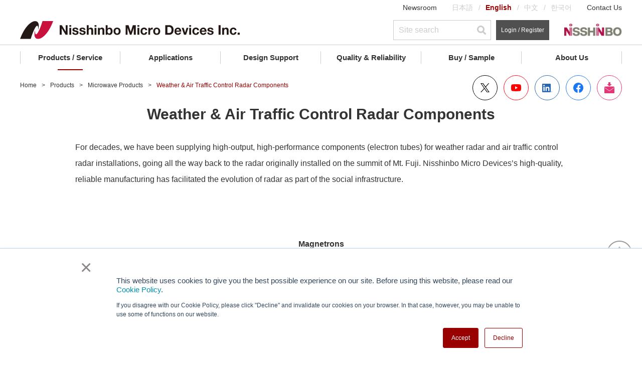

--- FILE ---
content_type: text/html;charset=UTF-8
request_url: https://www.nisshinbo-microdevices.co.jp/en/products/micro/radar_government/
body_size: 152036
content:
<!DOCTYPE html><html lang="en en">
<head>
<meta http-equiv="Content-Type" content="text/html; charset=UTF-8">
<meta name="viewport" content="width=device-width, initial-scale=1.0">
<meta name="viewport" content="width=device-width, initial-scale=1.0">
<meta name="twitter:card" content="summary_large_image">
<meta name="twitter:description" content="NJR provides high-output, high-performance components for weather radar and air traffic control radar installations. NJR’s high-quality, reliable manufacturing is advancing the evolution of radar as part of the social infrastructure.">
<meta name="twitter:url" content="https://www.nisshinbo-microdevices.co.jp/en/products/micro/radar_government/"><meta name="author" content="">
<meta name="description" content="NJR provides high-output, high-performance components for weather radar and air traffic control radar installations. NJR’s high-quality, reliable manufacturing is advancing the evolution of radar as part of the social infrastructure.">
<meta name="keywords" content="">
<title>Weather & Air Traffic Control Radar Components | Nisshinbo Micro Devices</title>
<link rel="stylesheet" type="text/css" href="/stylesheet.jsp?id=100154">
<link rel="stylesheet" type="text/css" href="/stylesheet.jsp?id=124083">
<link rel="stylesheet" type="text/css" href="/stylesheet.jsp?id=124084">
<link rel="stylesheet" type="text/css" href="/stylesheet.jsp?id=100155">
<link rel="stylesheet" type="text/css" href="/stylesheet.jsp?id=100156">
<link rel="stylesheet" type="text/css" href="/stylesheet.jsp?id=100141">

<meta charset="UTF-8">
<meta http-equiv="X-UA-Compatible" content="IE=edge">
<meta name="viewport" content="width=device-width, initial-scale=1.0">
<link rel="icon" type="image/vnd.microsoft.icon" href="/img/favicon.ico">
<link rel="apple-touch-icon" href="/img/apple-touch-icon.png">



<!-- Common script -->
<script src="/common/js/jquery-3.6.0.min.js"></script>
<script src="/cmn_edev_v2/js/jquery.matchHeight-min.js"></script>
<script src="https://kit.fontawesome.com/3a568f249b.js" crossorigin="anonymous"></script>

<script>
window.dataLayer = window.dataLayer || []
dataLayer.push({ 
    'event': 'mynisd_member_access',
    'hsid': ''
});
</script> 


<!-- Google Tag Manager -->
<script>(function (w, d, s, l, i) {
        w[l] = w[l] || []; w[l].push({
            'gtm.start':
                new Date().getTime(), event: 'gtm.js'
        }); var f = d.getElementsByTagName(s)[0],
            j = d.createElement(s), dl = l != 'dataLayer' ? '&l=' + l : ''; j.async = true; j.src =
                'https://www.googletagmanager.com/gtm.js?id=' + i + dl; f.parentNode.insertBefore(j, f);
    })(window, document, 'script', 'dataLayer', 'GTM-T58H4L5');</script>
<!-- End Google Tag Manager -->


<!-- /Common script -->


<meta property="og:title" content="Weather &amp; Air Traffic Control Radar Components">

<meta property="og:image" content="https://www.nisshinbo-microdevices.co.jp/cmn_v2/img/og-image.gif">

<meta property="og:type" content="article">
<meta property="og:description" content="NJR provides high-output, high-performance components for weather radar and air traffic control radar installations. NJR’s high-quality, reliable manufacturing is advancing the evolution of radar as part of the social infrastructure.">


<meta property="og:url" content="https://www.nisshinbo-microdevices.co.jp/en/products/micro/radar_government/">
<link rel="canonical" href="https://www.nisshinbo-microdevices.co.jp/en/products/micro/radar_government/">


<script type="application/ld+json">
{
    "@context": "http://schema.org",
    "@type": "BreadcrumbList",
    "itemListElement":
    [
        {
            "@type": "ListItem",
            "position": 1,
            "item":
            {
                "@id": "https://www.nisshinbo-microdevices.co.jp/en/",
                "name": "Home"
            }
        }
,
        {
            "@type": "ListItem",
            "position": 2,
            "item":
            {
                "@id": "https://www.nisshinbo-microdevices.co.jp/en/products/",
                "name": "Products"
            }
        }
,
        {
            "@type": "ListItem",
            "position": 3,
            "item":
            {
                "@id": "https://www.nisshinbo-microdevices.co.jp/en/products/micro/",
                "name": "Microwave Products"
            }
        }
,
        {
            "@type": "ListItem",
            "position": 4,
            "item":
            {
                "@id": "https://www.nisshinbo-microdevices.co.jp/en/products/micro/radar_government/",
                "name": "Weather & Air Traffic Control Radar Components"
            }
        }
    ]
}
</script>


<link rel="alternate" hreflang="ja" href="https://www.nisshinbo-microdevices.co.jp/ja/products/micro/radar_government/">
<link rel="alternate" hreflang="en" href="https://www.nisshinbo-microdevices.co.jp/en/products/micro/radar_government/">
<link rel="alternate" hreflang="zh" href="https://www.nisshinbo-microdevices.co.jp/zh/products/micro/radar_government/">

<link rel="alternate" hreflang="x-default" href="https://www.nisshinbo-microdevices.co.jp/en/products/micro/radar_government/">

<script>
function mynisd_parametric_tooltip () {
    
    var tip = `
    <li>
        <button class="c_button c_button--primary c_button--liquid jsShowModal nd_tooltip" type="button" id="">
            <span class="c_button__icon">
                <img src="/common/images/ico_save_505050.svg" alt="" class="c_button__icon--save">
                <img src="/common/images/ico_save_990000.svg" alt="" class="c_button__icon--save">
            </span>Save Search Conditions<span class="nd_tooltiptext">Login to Save</span>
        </button>
    </li>
    `
    $("#seriesInfo .jppi_tools").append(tip)
    
}
</script>
<meta charset="UTF-8">
  
  <meta http-equiv="X-UA-Compatible" content="ie=edge">
  
  
    
  
    <meta property="og:description" content="NJR provides high-output, high-performance components for weather radar and air traffic control radar installations. NJR’s high-quality, reliable manufacturing is advancing the evolution of radar as part of the social infrastructure.">
  <meta property="og:locale" content="en_US">
  <meta property="og:type" content="article">
  <link href="https://fonts.googleapis.com/css?family=Heebo:400,700" rel="stylesheet">
  <link rel="stylesheet" href="/en/micro/css/colorbox.css">
  <link rel="stylesheet" href="/en/micro/css/foundation.css">
  <link rel="stylesheet" href="/en/micro/css/object.css">
  
  <link rel="stylesheet" href="/en/micro/css/radar_government/style.css"></head>
<body>






<!-- Google Tag Manager (noscript) -->
<noscript><iframe src="https://www.googletagmanager.com/ns.html?id=GTM-T58H4L5" height="0" width="0" style="display:none;visibility:hidden"></iframe></noscript>
<!-- End Google Tag Manager (noscript) -->
<div class="l_container is_visible">
    <header id="Header" class="l_header">
  
  <div class="l_header__content">
    <div class="l_inner">
      <div class="l_header__pc">
        <div class="l_header__layer01 jsLayer01">
          <div class="l_header__menuList">
            <ul class="p_menuList">
              <li><a class="p_menu" href="/en/about/info/">Newsroom</a></li>
              <li>
                <ul class="p_languageList">
                  <li><a class="p_language" href="/ja/products/micro/radar_government/">日本語</a></li>
                  <li><a class="p_language is_current" href="#">English</a></li>
                  <li><a class="p_language" href="/zh/products/micro/radar_government/">中文</a></li>
                  <li><a class="p_language" href="/ko/">한국어</a></li>
                </ul>
              </li>
              <li><a class="p_menu" href="/en/contact/">Contact Us</a></li>
            </ul>
          </div>
        </div>
        <div class="l_header__layer02 jsLayer02">
          <div class="l_header__logo"> <a class="p_logo" href="/en/"> <img src="/en/common/images/ico_logo.svg" alt="Nisshinbo Micro Devices Inc."> </a> </div>
          <div class="l_header__toolList">
            <ul class="p_toolList">
              <li>
                <div class="p_tool">
                  <form name="search" method="get" action="/qssearch.jsp" id="searchform" onsubmit="uppercase('#gl_nv_src_func_l')">
                    <div class="p_searchContainer">
                      <input class="p_search p_search--small" type="text" value="" name="search" id="gl_nv_src_func_l" placeholder="Site search">
                      <button type="submit" class="p_search__icon"></button>
                      <input type="hidden" name="limit" value="20">
                      <input type="hidden" id="searchtype" name="searchtype" value="kw">
                      <input type="hidden" id="sort" name="sort" value="Relevancy desc">
                      <input type="hidden" name="indexname" value="en_all">

                      <input type="hidden" name="prioritytitle" value="5"> 


                      <input type="hidden" name="prioritycontent" value="5"> 


                      <input type="hidden" name="prioritymedialibrary" value="4">








                    </div>
                  </form>
                </div>
              </li>
              <li>
                <div class="p_tool">
                  
                  <a class="c_button c_button--tertiary c_button--small c_button--liquid u_fsSS" href="/en/mynisd/login.html">Login / Register</a>
                  
                </div>
              </li>
              <li>
                <div class="p_tool"> <a class="p_logo" href="https://www.nisshinbo.co.jp/english/" target="_blank" rel="noopener"> <img src="/common/images/pc/ico_logo_holdings.png" alt="Nisshinbo Holdings Inc."> </a> </div>
              </li>
            </ul>
          </div>
        </div>
        <div class="l_header__globalNav">
          <nav class="p_globalNav jsGlobalNav">
            <ul class="p_globalNav__list">
              <li class="p_globalNav__item"> <a class="p_globalNav__category jsCatecory" href="/en/products/">Products / Service</a>
                <div class="p_globalNav__container jsContainer">
                  <div class="p_globalNav__hierarchy p_globalNav__hierarchy--level1 jsHierarchy">
					  <!--
                    <div class="p_globalNav__search">
                      <form method="GET" id="parametricSearch4">
                        <div class="p_searchContainer">
                          <input id="gl_nv_src_func_l2" class="p_search" type="text" placeholder="Product Search">
                          <button type="submit" class="p_search__icon"></button>
                          <input type="text" id="url_lineup" value="/en/products/lineup.html" style="display:none">
                        </div>
                      </form>
                    </div>
					  -->
                    <a class="p_globalNav__title p_globalNav__title--level1 p_globalNav__title--link" href="/en/products/">Products / Service TOP</a>
                    <ul>
                      <li> <a class="p_globalNav__subcategory p_globalNav__subcategory--level1 jsSubcategory" href="javascript:void(0)">Electronic devices</a>
                        <div class="p_globalNav__hierarchy p_globalNav__hierarchy--level2 jsHierarchy"> <a class="p_globalNav__title p_globalNav__title--level2" href="javascript:void(0)">Electronic devices</a>
                          <ul>
                            <li> <a class="p_globalNav__subcategory p_globalNav__subcategory--level2 jsSubcategory" href="javascript:void(0)">Operational Amplifiers &amp; Comparators</a>
                              <div class="p_globalNav__hierarchy p_globalNav__hierarchy--level3 jsHierarchy"> <a class="p_globalNav__title p_globalNav__title--level3" href="javascript:void(0)">Operational Amplifiers &amp; Comparators</a>
                                <ul>
                                  <li><a class="p_globalNav__subcategory p_globalNav__subcategory--level3 p_globalNav__subcategory--link jsSubcategory" href="/en/products/operational-amplifier/introduction/">Operational Amplifiers</a></li>
                                  <li><a class="p_globalNav__subcategory p_globalNav__subcategory--level3 p_globalNav__subcategory--link jsSubcategory" href="/en/products/comparator/introduction/">Comparators</a></li>
                                  <li><a class="p_globalNav__subcategory p_globalNav__subcategory--level3 p_globalNav__subcategory--link jsSubcategory" href="/en/products/special-function-amplifier/">Special Function Amplifiers</a></li>
                                </ul>
                              </div>
                            </li>
                            <li> <a class="p_globalNav__subcategory p_globalNav__subcategory--level2 jsSubcategory" href="javascript:void(0)">AFE (Analog Front End) / <br>Data Converters</a>
                              <div class="p_globalNav__hierarchy p_globalNav__hierarchy--level3 jsHierarchy"> <a class="p_globalNav__title p_globalNav__title--level3" href="javascript:void(0)">AFE (Analog Front End) / <br>Data Converters</a>
                                <ul>
                                  <li><a class="p_globalNav__subcategory p_globalNav__subcategory--level3 p_globalNav__subcategory--link jsSubcategory" href="/en/products/afe/introduction/">Sensor measurement AFEs</a></li>
                                  <li><a class="p_globalNav__subcategory p_globalNav__subcategory--level3 p_globalNav__subcategory--link jsSubcategory" href="/en/products/data-converter/">Data Converters</a></li>
                                </ul>
                              </div>
                            </li>
                            <li> <a class="p_globalNav__subcategory p_globalNav__subcategory--level2 jsSubcategory" href="javascript:void(0)">Power Management ICs</a>
                              <div class="p_globalNav__hierarchy p_globalNav__hierarchy--level3 jsHierarchy"> <a class="p_globalNav__title p_globalNav__title--level3" href="javascript:void(0)">Power Management ICs</a>
                                <ul>
                                  <li><a class="p_globalNav__subcategory p_globalNav__subcategory--level3 p_globalNav__subcategory--link jsSubcategory" href="/en/products/ldo-linear-regulator/introduction/">LDO Linear Regulators</a></li>
                                  <li><a class="p_globalNav__subcategory p_globalNav__subcategory--level3 p_globalNav__subcategory--link jsSubcategory" href="/en/products/dc-dc-switching-regulator/introduction/">DC/DC Switching Regulators</a></li>
                                  <li><a class="p_globalNav__subcategory p_globalNav__subcategory--level3 p_globalNav__subcategory--link jsSubcategory" href="/en/products/multi-channel-pmic/">PMICs</a></li>
                                  <li><a class="p_globalNav__subcategory p_globalNav__subcategory--level3 p_globalNav__subcategory--link jsSubcategory" href="/en/products/switching-driver-ic/introduction/">Switching Drivers</a></li>
                                  <li><a class="p_globalNav__subcategory p_globalNav__subcategory--level3 p_globalNav__subcategory--link jsSubcategory" href="/en/products/switch-ic/introduction/">Switch ICs</a></li>
                                  <li><a class="p_globalNav__subcategory p_globalNav__subcategory--level3 p_globalNav__subcategory--link jsSubcategory" href="/en/products/shunt-regulator/introduction/">Shunt Regulators</a></li>
                                  <li><a class="p_globalNav__subcategory p_globalNav__subcategory--level3 p_globalNav__subcategory--link jsSubcategory" href="/en/products/charge-pump/">Charge Pumps</a></li>
                                  <li><a class="p_globalNav__subcategory p_globalNav__subcategory--level3 p_globalNav__subcategory--link jsSubcategory" href="/en/products/ssfm-osc-ic/">Spread Spectrum Modulation(SSFM) Oscillator IC</a></li>
                                  <li><a class="p_globalNav__subcategory p_globalNav__subcategory--level3 p_globalNav__subcategory--link jsSubcategory" href="/en/products/led-driver-controller/">LED Driver/Controller</a></li>
                                  <li><a class="p_globalNav__subcategory p_globalNav__subcategory--level3 p_globalNav__subcategory--link jsSubcategory" href="/en/products/ddr-termination/spec/?product=njw4118">DDR Termination Regulator</a></li>
                                  <li><a class="p_globalNav__subcategory p_globalNav__subcategory--level3 p_globalNav__subcategory--link jsSubcategory" href="/en/products/for-ac-dc-converters/spec/?product=njw4790a">For AC/DC Converters</a></li>
                                </ul>
                              </div>
                            </li>
                            <li> <a class="p_globalNav__subcategory p_globalNav__subcategory--level2 jsSubcategory" href="javascript:void(0)">Reset &amp; Watchdog Timer ICs</a>
                              <div class="p_globalNav__hierarchy p_globalNav__hierarchy--level3 jsHierarchy"> <a class="p_globalNav__title p_globalNav__title--level3" href="javascript:void(0)">Reset &amp; Watchdog Timer ICs</a>
                                <ul>
                                  <li><a class="p_globalNav__subcategory p_globalNav__subcategory--level3 p_globalNav__subcategory--link jsSubcategory" href="/en/products/reset-voltage-detector/introduction/">Voltage Detectors (Reset ICs)</a></li>
                                  <li><a class="p_globalNav__subcategory p_globalNav__subcategory--level3 p_globalNav__subcategory--link jsSubcategory" href="/en/products/watchdog-timer/introduction/">Watchdog Timers</a></li>
                                  <li><a class="p_globalNav__subcategory p_globalNav__subcategory--level3 p_globalNav__subcategory--link jsSubcategory" href="/en/products/reset-timer-ic/">Reset Timer ICs</a></li>
                                </ul>
                              </div>
                            </li>
                            <li> <a class="p_globalNav__subcategory p_globalNav__subcategory--level2 jsSubcategory" href="javascript:void(0)">Battery Management ICs</a>
                              <div class="p_globalNav__hierarchy p_globalNav__hierarchy--level3 jsHierarchy"> <a class="p_globalNav__title p_globalNav__title--level3" href="javascript:void(0)">Battery Management ICs</a>
                                <ul>
                                  <li><a class="p_globalNav__subcategory p_globalNav__subcategory--level3 p_globalNav__subcategory--link jsSubcategory" href="/en/products/lithium-ion-battery-protection/introduction/">Li-ion Battery Protection ICs</a></li>
                                  <li><a class="p_globalNav__subcategory p_globalNav__subcategory--level3 p_globalNav__subcategory--link jsSubcategory" href="/en/products/analog-front-end/">Battery Management AFEs</a></li>
                                  <li><a class="p_globalNav__subcategory p_globalNav__subcategory--level3 p_globalNav__subcategory--link jsSubcategory" href="/en/products/battery-charger-ic/">Battery Charger ICs</a></li>
                                  <li><a class="p_globalNav__subcategory p_globalNav__subcategory--level3 p_globalNav__subcategory--link jsSubcategory" href="/en/products/battery-back-up-ic/">Battery Back-up ICs</a></li>
                                </ul>
                              </div>
                            </li>
                            <li> <a class="p_globalNav__subcategory p_globalNav__subcategory--level2 jsSubcategory" href="javascript:void(0)">Audio &amp; Video ICs</a>
                              <div class="p_globalNav__hierarchy p_globalNav__hierarchy--level3 jsHierarchy"> <a class="p_globalNav__title p_globalNav__title--level3" href="javascript:void(0)">Audio &amp; Video ICs</a>
                                <ul>
                                  <li><a class="p_globalNav__subcategory p_globalNav__subcategory--level3 p_globalNav__subcategory--link jsSubcategory" href="/en/products/mems/">MEMS Microphone Elements</a></li>
                                  <li><a class="p_globalNav__subcategory p_globalNav__subcategory--level3 p_globalNav__subcategory--link jsSubcategory" href="/en/products/audio-amplifier/introduction/">Audio Amplifiers</a></li>
                                  <li><a class="p_globalNav__subcategory p_globalNav__subcategory--level3 p_globalNav__subcategory--link jsSubcategory" href="/en/products/audio-signal-processing/">Audio Signal Processing ICs</a></li>
                                  <li><a class="p_globalNav__subcategory p_globalNav__subcategory--level3 p_globalNav__subcategory--link jsSubcategory" href="/en/products/audio-switch/">Audio Switches</a></li>
                                  <li><a class="p_globalNav__subcategory p_globalNav__subcategory--level3 p_globalNav__subcategory--link jsSubcategory" href="/en/products/video-ic/">Video ICs</a></li>
                                  <li><a class="p_globalNav__subcategory p_globalNav__subcategory--level3 p_globalNav__subcategory--link jsSubcategory" href="/en/products/audio-video-misc/">Audio &amp; Video misc.</a></li>
                                </ul>
                              </div>
                            </li>
                            <li> <a class="p_globalNav__subcategory p_globalNav__subcategory--level2 jsSubcategory" href="javascript:void(0)">RF Device</a>
                              <div class="p_globalNav__hierarchy p_globalNav__hierarchy--level3 jsHierarchy"> <a class="p_globalNav__title p_globalNav__title--level3 p_globalNav__title--link" href="/en/products/rf-device/">RF Device</a>
                                <ul>
                                  <li><a class="p_globalNav__subcategory p_globalNav__subcategory--level3 p_globalNav__subcategory--link jsSubcategory" href="/en/products/rf-switch/introduction/">RF Switches</a></li>
                                  <li><a class="p_globalNav__subcategory p_globalNav__subcategory--level3 p_globalNav__subcategory--link jsSubcategory" href="/en/products/low-noise-amplifier/introduction/">Low Noise Amplifiers</a></li>
                                  <li><a class="p_globalNav__subcategory p_globalNav__subcategory--level3 p_globalNav__subcategory--link jsSubcategory" href="/en/products/low-noise-amplifier/introduction/">Front-End Modules</a></li>
                                  <li><a class="p_globalNav__subcategory p_globalNav__subcategory--level3 p_globalNav__subcategory--link jsSubcategory" href="/en/products/saw-filter/">SAW Filters</a></li>
                                  <li><a class="p_globalNav__subcategory p_globalNav__subcategory--level3 p_globalNav__subcategory--link jsSubcategory" href="/en/products/fm-if-demodulator-ic/">FM IF Demodulator ICs</a></li>
                                  <li><a class="p_globalNav__subcategory p_globalNav__subcategory--level3 p_globalNav__subcategory--link jsSubcategory" href="/en/products/amplifier-pll-ic/">Amplifier/PLL ICs</a></li>
                                  <li><a class="p_globalNav__subcategory p_globalNav__subcategory--level3 p_globalNav__subcategory--link jsSubcategory" href="/en/products/modulation-demodulation-mixer-ic/">Modulation/Demodulation/Mixer ICs</a></li>
                                  <li><a class="p_globalNav__subcategory p_globalNav__subcategory--level3 p_globalNav__subcategory--link jsSubcategory" href="/en/products/power-line-communication-ic/spec/?product=njm45001">Power Line Communication(PLC) ICs</a></li>
                                </ul>
                              </div>
                            </li>
                            <li><a class="p_globalNav__subcategory p_globalNav__subcategory--level2 p_globalNav__subcategory--link jsSubcategory" href="/en/products/optoelectronic-device/">Optoelectronic Devices</a></li>
                            <li><a class="p_globalNav__subcategory p_globalNav__subcategory--level2 p_globalNav__subcategory--link jsSubcategory" href="/en/products/featured-products/nm2101.html">Acoustic Sensor</a></li>
                            <li> <a class="p_globalNav__subcategory p_globalNav__subcategory--level2 jsSubcategory" href="javascript:void(0)">Motor ICs</a>
                              <div class="p_globalNav__hierarchy p_globalNav__hierarchy--level3 jsHierarchy"> <a class="p_globalNav__title p_globalNav__title--level3" href="javascript:void(0)">Motor ICs</a>
                                <ul>
                                  <li><a class="p_globalNav__subcategory p_globalNav__subcategory--level3 p_globalNav__subcategory--link jsSubcategory" href="/en/products/stepper-motor-ic/">Stepper Motor Drivers</a></li>
                                  <li><a class="p_globalNav__subcategory p_globalNav__subcategory--level3 p_globalNav__subcategory--link jsSubcategory" href="/en/products/three-phase-bldc-motor-ic/">Three-Phase BLDC Motor Drivers</a></li>
                                  <li><a class="p_globalNav__subcategory p_globalNav__subcategory--level3 p_globalNav__subcategory--link jsSubcategory" href="/en/products/single-two-phase-bldc-motor-ic/">Single/Two-Phase BLDC Motor Drivers</a></li>
                                  <li><a class="p_globalNav__subcategory p_globalNav__subcategory--level3 p_globalNav__subcategory--link jsSubcategory" href="/en/products/actuator-driver/">Actuator/Gate Drivers</a></li>
                                </ul>
                              </div>
                            </li>
                            <li> <a class="p_globalNav__subcategory p_globalNav__subcategory--level2 jsSubcategory" href="javascript:void(0)">Signal Conditioning Peripherals</a>
                              <div class="p_globalNav__hierarchy p_globalNav__hierarchy--level3 jsHierarchy"> <a class="p_globalNav__title p_globalNav__title--level3" href="javascript:void(0)">Signal Conditioning Peripherals</a>
                                <ul>
                                  <li><a class="p_globalNav__subcategory p_globalNav__subcategory--level3 p_globalNav__subcategory--link jsSubcategory" href="/en/products/real-time-clock/introduction/">Real Time Clock (RTC)</a></li>
                                  <li><a class="p_globalNav__subcategory p_globalNav__subcategory--level3 p_globalNav__subcategory--link jsSubcategory" href="/en/products/quartz-crystal-oscillator-ic/">Quartz Crystal Oscillator ICs</a></li>
                                  <li><a class="p_globalNav__subcategory p_globalNav__subcategory--level3 p_globalNav__subcategory--link jsSubcategory" href="/en/products/ate-assp/">ATE(Automated Test Equipment) ASSPs</a></li>
                                  <li><a class="p_globalNav__subcategory p_globalNav__subcategory--level3 p_globalNav__subcategory--link jsSubcategory" href="/en/products/lcd-driver/">LCD Drivers</a></li>
                                  <li><a class="p_globalNav__subcategory p_globalNav__subcategory--level3 p_globalNav__subcategory--link jsSubcategory" href="/en/products/ld-driver-ic/">LD Driver ICs</a></li>
                                  <li><a class="p_globalNav__subcategory p_globalNav__subcategory--level3 p_globalNav__subcategory--link jsSubcategory" href="/en/products/usb-type-c-power-delivery/">USB Power Delivery Controller IC (USB PD Controller IC)</a></li>
                                  <li><a class="p_globalNav__subcategory p_globalNav__subcategory--level3 p_globalNav__subcategory--link jsSubcategory" href="/en/products/analog-switch/">Analog Switches</a></li>
                                  <li><a class="p_globalNav__subcategory p_globalNav__subcategory--level3 p_globalNav__subcategory--link jsSubcategory" href="/en/products/io-port-expansion-ics-mpu/">IO Port Expansion ICs (MPU)</a></li>
                                  <li><a class="p_globalNav__subcategory p_globalNav__subcategory--level3 p_globalNav__subcategory--link jsSubcategory" href="/en/products/other-peripheral-ic/">Other Peripheral ICs</a></li>
                                </ul>
                              </div>
                            </li>
                          </ul>
                        </div>
                      </li>
                      <li> <a class="p_globalNav__subcategory p_globalNav__subcategory--level1 jsSubcategory" href="javascript:void(0)">Microwave Products</a>
                        <div class="p_globalNav__hierarchy p_globalNav__hierarchy--level2 jsHierarchy"> <a class="p_globalNav__title p_globalNav__title--level2 p_globalNav__title--link" href="/en/products/micro/">Microwave Products</a>
                          <ul>
                            <li> <a class="p_globalNav__subcategory p_globalNav__subcategory--level2 jsSubcategory" href="javascript:void(0)">VSAT Components</a>
                              <div class="p_globalNav__hierarchy p_globalNav__hierarchy--level3 jsHierarchy"> <a class="p_globalNav__title p_globalNav__title--level3 p_globalNav__title--link" href="/en/products/micro/vsat/">VSAT Components</a>
                                <ul>
                                  <li><a class="p_globalNav__subcategory p_globalNav__subcategory--level3 p_globalNav__subcategory--link jsSubcategory" href="/en/products/micro/vsat/#c-band_buc">C-band BUC</a></li>
                                  <li><a class="p_globalNav__subcategory p_globalNav__subcategory--level3 p_globalNav__subcategory--link jsSubcategory" href="/en/products/micro/vsat/#c-band_lnb">C-band LNB/LNA</a></li>
                                  <li><a class="p_globalNav__subcategory p_globalNav__subcategory--level3 p_globalNav__subcategory--link jsSubcategory" href="/en/products/micro/vsat/#ku-band_buc">Ku-band BUC</a></li>
                                  <li><a class="p_globalNav__subcategory p_globalNav__subcategory--level3 p_globalNav__subcategory--link jsSubcategory" href="/en/products/micro/vsat/#ku-band_lnb">Ku-band LNB</a></li>
                                  <li><a class="p_globalNav__subcategory p_globalNav__subcategory--level3 p_globalNav__subcategory--link jsSubcategory" href="/en/products/micro/vsat/#other">X-band BUC</a></li>
                                  <li><a class="p_globalNav__subcategory p_globalNav__subcategory--level3 p_globalNav__subcategory--link jsSubcategory" href="/en/products/micro/vsat/#other">Others</a></li>
                                </ul>
                              </div>
                            </li>
                            <li> <a class="p_globalNav__subcategory p_globalNav__subcategory--level2 jsSubcategory" href="javascript:void(0)">Radar Sensor Modules (WaveEyes)</a>
                              <div class="p_globalNav__hierarchy p_globalNav__hierarchy--level3 jsHierarchy"> <a class="p_globalNav__title p_globalNav__title--level3 p_globalNav__title--link" href="/en/products/micro/sensor/">Radar Sensor Modules (WaveEyes)</a>
                                <ul>
                                  <li><a class="p_globalNav__subcategory p_globalNav__subcategory--level3 p_globalNav__subcategory--link jsSubcategory" href="/en/products/micro/sensor/#doppler">Motion Detectors (Doppler Modules)</a></li>
                                  <li><a class="p_globalNav__subcategory p_globalNav__subcategory--level3 p_globalNav__subcategory--link jsSubcategory" href="/en/products/micro/sensor/#distance">Distance Measurement Modules</a></li>
                                </ul>
                              </div>
                            </li>
                            <li> <a class="p_globalNav__subcategory p_globalNav__subcategory--level2 jsSubcategory" href="javascript:void(0)">Marine Radar Components</a>
                              <div class="p_globalNav__hierarchy p_globalNav__hierarchy--level3 jsHierarchy"> <a class="p_globalNav__title p_globalNav__title--level3 p_globalNav__title--link" href="/en/products/micro/radar_marine/">Marine Radar Components</a>
                                <ul>
                                  <li><a class="p_globalNav__subcategory p_globalNav__subcategory--level3 p_globalNav__subcategory--link jsSubcategory" href="/en/products/micro/radar_marine/#magnetron">Magnetrons</a></li>
                                  <li><a class="p_globalNav__subcategory p_globalNav__subcategory--level3 p_globalNav__subcategory--link jsSubcategory" href="/en/products/micro/radar_marine/#tr-tube_limiter">TR Limiters / Diode Limiters</a></li>
                                  <li><a class="p_globalNav__subcategory p_globalNav__subcategory--level3 p_globalNav__subcategory--link jsSubcategory" href="/en/products/micro/radar_marine/#front_end">Front-End Modules</a></li>
                                  <li><a class="p_globalNav__subcategory p_globalNav__subcategory--level3 p_globalNav__subcategory--link jsSubcategory" href="/en/products/micro/radar_marine/#circulator">Circulators</a></li>
                                  <li><a class="p_globalNav__subcategory p_globalNav__subcategory--level3 p_globalNav__subcategory--link jsSubcategory" href="/en/products/micro/radar_marine/#unit">Microwave Unit</a></li>
                                </ul>
                              </div>
                            </li>
                            <li><a class="p_globalNav__subcategory p_globalNav__subcategory--level2 p_globalNav__subcategory--link jsSubcategory" href="/en/products/micro/radar_government/">Weather &amp; Air Traffic Control Radar Components</a></li>
                            <li><a class="p_globalNav__subcategory p_globalNav__subcategory--level2 p_globalNav__subcategory--link jsSubcategory" href="/en/products/micro/linac/#electron_cathode">Electron Guns / Cathodes</a></li>
                            <!--<li> <a class="p_globalNav__subcategory p_globalNav__subcategory--level2 jsSubcategory" href="javascript:void(0)">Electron Guns / Cathodes</a>
                              <div class="p_globalNav__hierarchy p_globalNav__hierarchy--level3 jsHierarchy"> <a class="p_globalNav__title p_globalNav__title--level3 p_globalNav__title--link" href="/en/products/micro/linac/">Electron Guns / Cathodes</a>
                                <ul>
                                  <li><a class="p_globalNav__subcategory p_globalNav__subcategory--level3 p_globalNav__subcategory--link jsSubcategory" href="/en/products/micro/linac/">Electron Guns / Cathodes</a></li>
                                </ul>
                              </div>
                            </li>-->
                          </ul>
                        </div>
                      </li>
                      <li> <a class="p_globalNav__subcategory p_globalNav__subcategory--level1 jsSubcategory" href="javascript:void(0)">Foundry Service</a>
                        <div class="p_globalNav__hierarchy p_globalNav__hierarchy--level2 jsHierarchy"> <a class="p_globalNav__title p_globalNav__title--level2" href="javascript:void(0)">Foundry Service</a>
                          <ul>
                            <li><a class="p_globalNav__subcategory p_globalNav__subcategory--level2 p_globalNav__subcategory--link jsSubcategory" href="/en/products/foundry-service/cot/">Wafer Foundry</a></li>
                            <li><a class="p_globalNav__subcategory p_globalNav__subcategory--level2 p_globalNav__subcategory--link jsSubcategory" href="/en/products/foundry-service/analog-master-slice/">Analog Master Slice</a></li>
                          </ul>
                        </div>
                      </li>
                    </ul>
                    <div class="p_globalNav__search">
                      <div class="u_mt50"> <a class="c_button c_button--primary c_button--liquid u_pt10 u_pb10" href="/en/MUSES/" target="_blank" rel="noopener"><img src="/common/images/logo_muses_b.svg" alt="MUSES" width="50"><span class="c_button__arrow c_button__arrow--primary u_pl10 u_fsS u_fwBold">MUSES Official Website</span></a></div>
                    </div><p class="u_fsS"><a href="/en/cross-reference/" target="_blank" class="c_link c_link--primary ">Cross Reference</a></p>
                  </div>
                </div>
              </li>
              <li class="p_globalNav__item"> <a class="p_globalNav__category jsCatecory" href="/en/applications/">Applications</a>
                <div class="p_globalNav__container jsContainer">
                  <div class="p_globalNav__hierarchy p_globalNav__hierarchy--level1 jsHierarchy"> <a class="p_globalNav__title p_globalNav__title--level1 p_globalNav__title--link" href="/en/applications/">Applications TOP</a>
                    <ul>
                      <li><a class="p_globalNav__subcategory p_globalNav__subcategory--level1 p_globalNav__subcategory--link jsSubcategory" href="/en/applications/quality-grade/">Quality Grade (Electronic devices)</a></li>
                      <li> <a class="p_globalNav__subcategory p_globalNav__subcategory--level1 jsSubcategory" href="javascript:void(0)">Products for Automotive</a>
                        <div class="p_globalNav__hierarchy p_globalNav__hierarchy--level2 jsHierarchy"> <a class="p_globalNav__title p_globalNav__title--level2" href="javascript:void(0)">Products for Automotive</a>
                          <ul>
                            <li><a class="p_globalNav__subcategory p_globalNav__subcategory--level2 p_globalNav__subcategory--link jsSubcategory" href="/en/applications/automotive/">Products for Automotive</a></li>
                            <li><a class="p_globalNav__subcategory p_globalNav__subcategory--level2 p_globalNav__subcategory--link jsSubcategory" href="/en/applications/automotive/block/">Application Block Diagram (Automotive)</a></li>
                          </ul>
                        </div>
                      </li>
                      <li> <a class="p_globalNav__subcategory p_globalNav__subcategory--level1 jsSubcategory" href="javascript:void(0)">Products for Industrial Equipment</a>
                        <div class="p_globalNav__hierarchy p_globalNav__hierarchy--level2 jsHierarchy"> <a class="p_globalNav__title p_globalNav__title--level2" href="javascript:void(0)">Products for Industrial Equipment</a>
                          <ul>
                            <li><a class="p_globalNav__subcategory p_globalNav__subcategory--level2 p_globalNav__subcategory--link jsSubcategory" href="/en/applications/industrial/">Products for Industrial Equipment</a></li>
                            <li><a class="p_globalNav__subcategory p_globalNav__subcategory--level2 p_globalNav__subcategory--link jsSubcategory" href="/en/applications/industrial/block/">Application Block Diagram (Industrial)</a></li>
                          </ul>
                        </div>
                      </li>
                      <li> <a class="p_globalNav__subcategory p_globalNav__subcategory--level1 jsSubcategory" href="javascript:void(0)">Products for Consumer Equipment</a>
                        <div class="p_globalNav__hierarchy p_globalNav__hierarchy--level2 jsHierarchy"> <a class="p_globalNav__title p_globalNav__title--level2" href="javascript:void(0)">Products for Consumer Equipment</a>
                          <ul>
                            <li><a class="p_globalNav__subcategory p_globalNav__subcategory--level2 p_globalNav__subcategory--link jsSubcategory" href="/en/applications/consumer/">Products for Consumer Equipment</a></li>
                            <li><a class="p_globalNav__subcategory p_globalNav__subcategory--level2 p_globalNav__subcategory--link jsSubcategory" href="/en/applications/consumer/block/">Application Block Diagram (Consumer)</a></li>
                          </ul>
                        </div>
                      </li>
                      <li> <a class="p_globalNav__subcategory p_globalNav__subcategory--level1 jsSubcategory" href="javascript:void(0)">Microwave Application</a>
                        <div class="p_globalNav__hierarchy p_globalNav__hierarchy--level2 jsHierarchy"> <a class="p_globalNav__title p_globalNav__title--level2" href="javascript:void(0)">Microwave Application</a>
                          <ul>
                            <li><a class="p_globalNav__subcategory p_globalNav__subcategory--level2 p_globalNav__subcategory--link jsSubcategory" href="/en/products/micro/vsat/">VSAT Components</a></li>
                            <li><a class="p_globalNav__subcategory p_globalNav__subcategory--level2 p_globalNav__subcategory--link jsSubcategory" href="/en/products/micro/sensor/">Radar Sensor Modules (WaveEyes)</a></li>
                            <li><a class="p_globalNav__subcategory p_globalNav__subcategory--level2 p_globalNav__subcategory--link jsSubcategory" href="/en/products/micro/radar_marine/">Marine Radar Components</a></li>
                            <li><a class="p_globalNav__subcategory p_globalNav__subcategory--level2 p_globalNav__subcategory--link jsSubcategory" href="/en/products/micro/radar_government/">Weather &amp; Air Traffic Control Radar Components</a></li>
                            <li><a class="p_globalNav__subcategory p_globalNav__subcategory--level2 p_globalNav__subcategory--link jsSubcategory" href="/en/products/micro/linac/">Electron Guns / Cathodes</a></li>
                          </ul>
                        </div>
                      </li>
                    </ul>
                  </div>
                </div>
              </li>
              <li class="p_globalNav__item"> <a class="p_globalNav__category jsCatecory" href="/en/design-support/">Design Support</a>
                <div class="p_globalNav__container jsContainer">
                  <div class="p_globalNav__hierarchy p_globalNav__hierarchy--level1 jsHierarchy"> <a class="p_globalNav__title p_globalNav__title--level1 p_globalNav__title--link" href="/en/design-support/">Design Support TOP</a>
                    <ul>
                      <li> <a class="p_globalNav__subcategory p_globalNav__subcategory--level1 jsSubcategory" href="javascript:void(0)">Electronic devices</a>
                        <div class="p_globalNav__hierarchy p_globalNav__hierarchy--level2 jsHierarchy"> <a class="p_globalNav__title p_globalNav__title--level2" href="javascript:void(0)">Electronic devices</a>
                          <ul>
                            <li> <a class="p_globalNav__subcategory p_globalNav__subcategory--level2 jsSubcategory" href="javascript:void(0)">Packages</a>
                              <div class="p_globalNav__hierarchy p_globalNav__hierarchy--level3 jsHierarchy"> <a class="p_globalNav__title p_globalNav__title--level3" href="javascript:void(0)">Packages</a>
                                <ul>
                                  <li><a class="p_globalNav__subcategory p_globalNav__subcategory--level3 p_globalNav__subcategory--link jsSubcategory" href="/en/design-support/package/">Package List</a></li>
                                  <li><a class="p_globalNav__subcategory p_globalNav__subcategory--level3 p_globalNav__subcategory--link jsSubcategory" href="/en/design-support/package/information.html">Package Support Information</a></li>
                                </ul>
                              </div>
                            </li>
                            <li> <a class="p_globalNav__subcategory p_globalNav__subcategory--level2 jsSubcategory" href="javascript:void(0)">Support your design</a>
                              <div class="p_globalNav__hierarchy p_globalNav__hierarchy--level3 jsHierarchy"> <a class="p_globalNav__title p_globalNav__title--level3" href="javascript:void(0)">Support your design</a>
                                <ul>
                                  <li><a class="p_globalNav__subcategory p_globalNav__subcategory--level3 p_globalNav__subcategory--link jsSubcategory" href="/en/design-support/macromodel/">SPICE Model (Macromodel) Download</a></li>
                                  <li><a class="p_globalNav__subcategory p_globalNav__subcategory--level3 p_globalNav__subcategory--link jsSubcategory" href="/en/design-support/prime-designer/">Prime Designer</a></li>
                                  <li><a class="p_globalNav__subcategory p_globalNav__subcategory--level3 p_globalNav__subcategory--link jsSubcategory" href="/en/design-support/c-tool/">Calculation Support Tools</a></li>
                                  <li><a class="p_globalNav__subcategory p_globalNav__subcategory--level3 p_globalNav__subcategory--link jsSubcategory" href="/en/design-support/application-notes/">Application Manuals</a></li>
                                  <li><a class="p_globalNav__subcategory p_globalNav__subcategory--level3 p_globalNav__subcategory--link jsSubcategory" href="/en/faq/">FAQ</a></li>
                                  <li><a class="p_globalNav__subcategory p_globalNav__subcategory--level3 p_globalNav__subcategory--link jsSubcategory" href="/en/design-support/design-idea.html">Design Tips for Engineers</a></li>
                                  <li><a class="p_globalNav__subcategory p_globalNav__subcategory--level3 p_globalNav__subcategory--link jsSubcategory" href="/en/design-support/quick-reference.html">Product Features Quick Reference Sheet</a></li>  
                                  <li><a class="p_globalNav__subcategory p_globalNav__subcategory--level3 p_globalNav__subcategory--link jsSubcategory" href="/en/design-support/solve/">[Example] Trouble Shooting</a></li>
                                  <li><a class="p_globalNav__subcategory p_globalNav__subcategory--level3 p_globalNav__subcategory--link jsSubcategory" href="/en/design-support/thermal/">Thermal Design Support</a></li>
                                  <li><a class="p_globalNav__subcategory p_globalNav__subcategory--level3 p_globalNav__subcategory--link jsSubcategory" href="/en/design-support/noise/top.html">How Does Noise Affect Analog Semiconductor Devices?</a></li>
                                </ul>
                              </div>
                            </li>
                            <li> <a class="p_globalNav__subcategory p_globalNav__subcategory--level2 jsSubcategory" href="javascript:void(0)">Seminars / Learning</a>
                              <div class="p_globalNav__hierarchy p_globalNav__hierarchy--level3 jsHierarchy"> <a class="p_globalNav__title p_globalNav__title--level3" href="javascript:void(0)">Seminars / Learning</a>
                                <ul>
                                  <li><a class="p_globalNav__subcategory p_globalNav__subcategory--level3 p_globalNav__subcategory--link jsSubcategory" href="/en/design-support/basic-opamp/">Operational Amplifier Basics</a></li>
                                  <li><a class="p_globalNav__subcategory p_globalNav__subcategory--level3 p_globalNav__subcategory--link jsSubcategory" href="/en/design-support/video/gallery.html">Videos</a></li>
                                  <li><a class="p_globalNav__subcategory p_globalNav__subcategory--level3 p_globalNav__subcategory--link jsSubcategory" href="/en/design-support/basic/">Power Management IC Basics</a></li>
                                  <li><a class="p_globalNav__subcategory p_globalNav__subcategory--level3 p_globalNav__subcategory--link jsSubcategory" href="https://blog.nisshinbo-microdevices.co.jp/en" target="_blank">Blog+</a></li>
                                </ul>
                              </div>
                            </li>
                            <li> <a class="p_globalNav__subcategory p_globalNav__subcategory--level2 jsSubcategory" href="javascript:void(0)">For relieving EOL concerns</a>
                              <div class="p_globalNav__hierarchy p_globalNav__hierarchy--level3 jsHierarchy"> <a class="p_globalNav__title p_globalNav__title--level3" href="javascript:void(0)">For relieving EOL concerns</a>
                                <ul>
                                  <li><a class="p_globalNav__subcategory p_globalNav__subcategory--level3 p_globalNav__subcategory--link jsSubcategory" href="/en/design-support/plp/">Product Longevity Program</a></li>
                                </ul>
                              </div>
                            </li>
                            <li><a class="p_globalNav__subcategory p_globalNav__subcategory--level2 p_globalNav__subcategory--link jsSubcategory" href="/en/design-support/discon/">NRND/Discontinued Products</a></li>
                            <li><a class="p_globalNav__subcategory p_globalNav__subcategory--level2 p_globalNav__subcategory--link jsSubcategory" href="/en/design-support/design-flow.html">Browse by design flow</a></li>
                            <li><a class="p_globalNav__subcategory p_globalNav__subcategory--level2 p_globalNav__subcategory--link jsSubcategory" href="/en/mynisd/benefit.html">Use myNISD</a></li>
                            <li><a class="p_globalNav__subcategory p_globalNav__subcategory--level2 p_globalNav__subcategory--link jsSubcategory" href="/en/cross-reference/">Cross Reference</a></li>
                          </ul>
                        </div>
                      </li>
                      <li> <a class="p_globalNav__subcategory p_globalNav__subcategory--level1 jsSubcategory" href="javascript:void(0)">Microwave Products</a>
                        <div class="p_globalNav__hierarchy p_globalNav__hierarchy--level2 jsHierarchy"> <a class="p_globalNav__title p_globalNav__title--level2" href="javascript:void(0)">Microwave Products</a>
                          <ul>
                            <li><a class="p_globalNav__subcategory p_globalNav__subcategory--level2 p_globalNav__subcategory--link jsSubcategory" href="/en/design-support/micro/vsat/">VSAT Components</a></li>
                            <li><a class="p_globalNav__subcategory p_globalNav__subcategory--level2 p_globalNav__subcategory--link jsSubcategory" href="/en/design-support/micro/sensor/">Radar Sensor Modules (WaveEyes)</a></li>
                            <li><a class="p_globalNav__subcategory p_globalNav__subcategory--level2 p_globalNav__subcategory--link jsSubcategory" href="/en/design-support/micro/radar/">Radar / Electron Guns / Cathodes</a></li>
                            <li><a class="p_globalNav__subcategory p_globalNav__subcategory--level2 p_globalNav__subcategory--link jsSubcategory" href="/en/products/micro/discontinued/">Discontinued Models</a></li>
                          </ul>
                        </div>
                      </li>
                    </ul>
                    <div class="p_globalNav__recommended">
                      <p class="u_mt30 u_fsS u_fwBold"><i class="fa-sharp fa-light fa-arrow-progress u_fcSecondary"></i> Browse by design flow (Electronic Devices)</p>
                      <div class="u_mt5 u_mr40"> <a class="c_linkBox c_linkBox--primary" href="/en/design-support/design-flow.html">
                        <div class="c_linkBox__title">
                          <div class="c_linkBox__image"> <img alt="design process" src="/images/design-support/link_desgin_flow.png"> </div>
                        </div>
                        <p class="c_linkBox__text u_fsS">Design Support at Every Stage—At a Glance</p>
                        </a> </div>
                    </div>
                  </div>
                </div>
              </li>
              <li class="p_globalNav__item"> <a class="p_globalNav__category jsCatecory" href="/en/quality/">Quality &amp; Reliability</a>
                <div class="p_globalNav__container jsContainer">
                  <div class="p_globalNav__hierarchy p_globalNav__hierarchy--level1 jsHierarchy"> <a class="p_globalNav__title p_globalNav__title--level1 p_globalNav__title--link" href="/en/quality/">Quality &amp; Reliability TOP</a>
                    <ul>
                      <li> <a class="p_globalNav__subcategory p_globalNav__subcategory--level1 jsSubcategory" href="javascript:void(0)">Quality Policy &amp; Quality management system</a>
                        <div class="p_globalNav__hierarchy p_globalNav__hierarchy--level2 jsHierarchy"> <a class="p_globalNav__title p_globalNav__title--level2" href="javascript:void(0)">Quality Policy &amp; Quality management system</a>
                          <ul>
                            <li><a class="p_globalNav__subcategory p_globalNav__subcategory--level2 p_globalNav__subcategory--link jsSubcategory" href="/en/quality/quality-policy/">Quality Policy</a></li>
                            <li><a class="p_globalNav__subcategory p_globalNav__subcategory--level2 p_globalNav__subcategory--link jsSubcategory" href="/en/quality/quality-management-system/">Quality management system</a></li>
                            <li><a class="p_globalNav__subcategory p_globalNav__subcategory--level2 p_globalNav__subcategory--link jsSubcategory" href="/en/about/csr/#Policy">Environmental Policy</a></li>
                            <li><a class="p_globalNav__subcategory p_globalNav__subcategory--level2 p_globalNav__subcategory--link jsSubcategory" href="/en/about/csr/#Management">Environment management system</a></li>
                          </ul>
                        </div>
                      </li>
                      <li> <a class="p_globalNav__subcategory p_globalNav__subcategory--level1 jsSubcategory" href="javascript:void(0)">Electronic Products</a>
                        <div class="p_globalNav__hierarchy p_globalNav__hierarchy--level2 jsHierarchy"> <a class="p_globalNav__title p_globalNav__title--level2" href="javascript:void(0)">Electronic Products</a>
                          <ul>
                            <li> <a class="p_globalNav__subcategory p_globalNav__subcategory--level2 jsSubcategory" href="javascript:void(0)">Quality Assurance</a>
                              <div class="p_globalNav__hierarchy p_globalNav__hierarchy--level3 jsHierarchy"> <a class="p_globalNav__title p_globalNav__title--level3" href="javascript:void(0)">Quality Assurance</a>
                                <ul>
                                  <li><a class="p_globalNav__subcategory p_globalNav__subcategory--level3 p_globalNav__subcategory--link jsSubcategory" href="/en/quality/quality-assurance-system/">Quality Assurance System</a></li>
                                  <li><a class="p_globalNav__subcategory p_globalNav__subcategory--level3 p_globalNav__subcategory--link jsSubcategory" href="/en/quality/qc-flow-chart/">QC Flow Chart</a></li>
                                  <li><a class="p_globalNav__subcategory p_globalNav__subcategory--level3 p_globalNav__subcategory--link jsSubcategory" href="/en/quality/failure-analysis-flow/">Failure Analysis Flow</a></li>
                                  <li><a class="p_globalNav__subcategory p_globalNav__subcategory--level3 p_globalNav__subcategory--link jsSubcategory" href="/en/quality/customer-complaint/">Flowchart for Customer Complaint</a></li>
                                  <li><a class="p_globalNav__subcategory p_globalNav__subcategory--level3 p_globalNav__subcategory--link jsSubcategory" href="/en/quality/quality-assurance-test/">Quality Assurance Test</a></li>
                                  <li><a class="p_globalNav__subcategory p_globalNav__subcategory--level3 p_globalNav__subcategory--link jsSubcategory" href="/en/applications/quality-grade/">Quality Grade</a></li>
                                </ul>
                              </div>
                            </li>
                            <li> <a class="p_globalNav__subcategory p_globalNav__subcategory--level2 jsSubcategory" href="javascript:void(0)">Technical guide</a>
                              <div class="p_globalNav__hierarchy p_globalNav__hierarchy--level3 jsHierarchy"> <a class="p_globalNav__title p_globalNav__title--level3" href="javascript:void(0)">Technical guide</a>
                                <ul>
                                  <li><a class="p_globalNav__subcategory p_globalNav__subcategory--level3 p_globalNav__subcategory--link jsSubcategory" href="/en/quality/technicalguide-reliabilitytest/">Reliability Test Specifications</a></li>
                                  <li><a class="p_globalNav__subcategory p_globalNav__subcategory--level3 p_globalNav__subcategory--link jsSubcategory" href="/en/quality/technicalguide-estimatedfailurerate/">Estimated Failure Rate (FIT / MTTF)</a></li>
                                  <li><a class="p_globalNav__subcategory p_globalNav__subcategory--level3 p_globalNav__subcategory--link jsSubcategory" href="/en/quality/technicalguide-notes/">General Caution</a></li>
                                  <li><a class="p_globalNav__subcategory p_globalNav__subcategory--level3 p_globalNav__subcategory--link jsSubcategory" href="/en/quality/technicalguide-environmentalprotection/">Environmental Protection</a></li>
                                  <li><a class="p_globalNav__subcategory p_globalNav__subcategory--level3 p_globalNav__subcategory--link jsSubcategory" href="/en/design-support/package/">Package List</a></li>
                                  <li><a class="p_globalNav__subcategory p_globalNav__subcategory--level3 p_globalNav__subcategory--link jsSubcategory" href="/en/design-support/package/information.html">Package Support Information</a></li>
                                </ul>
                              </div>
                            </li>
                          </ul>
                        </div>
                      </li>
                      <li> <a class="p_globalNav__subcategory p_globalNav__subcategory--level1 jsSubcategory" href="javascript:void(0)">Microwave Products</a>
                        <div class="p_globalNav__hierarchy p_globalNav__hierarchy--level2 jsHierarchy"> <a class="p_globalNav__title p_globalNav__title--level2" href="javascript:void(0)">Microwave Products</a>
                          <ul>
                            <li> <a class="p_globalNav__subcategory p_globalNav__subcategory--level2 jsSubcategory" href="javascript:void(0)">Quality Assurance</a>
                              <div class="p_globalNav__hierarchy p_globalNav__hierarchy--level3 jsHierarchy"> <a class="p_globalNav__title p_globalNav__title--level3" href="javascript:void(0)">Quality Assurance</a>
                                <ul>
                                  <li><a class="p_globalNav__subcategory p_globalNav__subcategory--level3 p_globalNav__subcategory--link jsSubcategory" href="/en/quality/micro/quality-flow.html">Quality Assurance System</a></li>
                                  <li><a class="p_globalNav__subcategory p_globalNav__subcategory--level3 p_globalNav__subcategory--link jsSubcategory" href="/en/quality/micro/rma-flow.html">RMA Process</a></li>
                                  <li><a class="p_globalNav__subcategory p_globalNav__subcategory--level3 p_globalNav__subcategory--link jsSubcategory" href="/en/quality/micro/rma-form.html">Request Form for RMA</a></li>
                                </ul>
                              </div>
                            </li>
                            <li> <a class="p_globalNav__subcategory p_globalNav__subcategory--level2 jsSubcategory" href="javascript:void(0)">General Caution</a>
                              <div class="p_globalNav__hierarchy p_globalNav__hierarchy--level3 jsHierarchy"> <a class="p_globalNav__title p_globalNav__title--level3" href="javascript:void(0)">General Caution</a>
                                <ul>
                                  <li><a class="p_globalNav__subcategory p_globalNav__subcategory--level3 p_globalNav__subcategory--link jsSubcategory" href="/en/quality/micro/notes-vsat.html">VSAT Components</a></li>
                                  <li><a class="p_globalNav__subcategory p_globalNav__subcategory--level3 p_globalNav__subcategory--link jsSubcategory" href="/en/quality/micro/notes-sensor.html">Radar Sensor Modules (WaveEyes)</a></li>
                                  <li><a class="p_globalNav__subcategory p_globalNav__subcategory--level3 p_globalNav__subcategory--link jsSubcategory" href="/en/quality/micro/notes-radar.html">Radar Components</a></li>
                                  <li><a class="p_globalNav__subcategory p_globalNav__subcategory--level3 p_globalNav__subcategory--link jsSubcategory" href="/en/quality/micro/notes-linac.html">Electron Guns / Cathodes</a></li>
                                </ul>
                              </div>
                            </li>
                          </ul>
                        </div>
                      </li>
                    </ul>
                  </div>
                </div>
              </li>
              <li class="p_globalNav__item"> <a class="p_globalNav__category jsCatecory" href="/en/buy/">Buy / Sample</a>
                <div class="p_globalNav__container jsContainer">
                  <div class="p_globalNav__hierarchy p_globalNav__hierarchy--level1 jsHierarchy"> <a class="p_globalNav__title p_globalNav__title--level1 p_globalNav__title--link" href="/en/buy/">Buy / Sample TOP</a>
                    <ul>
                      <li> <a class="p_globalNav__subcategory p_globalNav__subcategory--level1 jsSubcategory" href="javascript:void(0)">Electronic devices</a>
                        <div class="p_globalNav__hierarchy p_globalNav__hierarchy--level2 jsHierarchy"> <a class="p_globalNav__title p_globalNav__title--level2" href="javascript:void(0)">Electronic devices</a>
                          <ul>
                            <li><a class="p_globalNav__subcategory p_globalNav__subcategory--level2 p_globalNav__subcategory--link jsSubcategory" href="/en/buy/disty-rep-ele/">Authorized Distributors (Electronic Devices)</a></li>
                            <li><a class="p_globalNav__subcategory p_globalNav__subcategory--level2 p_globalNav__subcategory--link jsSubcategory" href="/en/buy/online/">Buy Online (Electronic Devices)</a></li>
                            <li><a class="p_globalNav__subcategory p_globalNav__subcategory--level2 p_globalNav__subcategory--link jsSubcategory" href="/en/buy/online/eol.html">Buy Online for EOL/NRND Products (Electronic Devices)</a></li>
                          </ul>
                        </div>
                      </li>
                      <li> <a class="p_globalNav__subcategory p_globalNav__subcategory--level1 jsSubcategory" href="javascript:void(0)">Microwave Products</a>
                        <div class="p_globalNav__hierarchy p_globalNav__hierarchy--level2 jsHierarchy"> <a class="p_globalNav__title p_globalNav__title--level2" href="javascript:void(0)">Microwave Products</a>
                          <ul>
                            <li><a class="p_globalNav__subcategory p_globalNav__subcategory--level2 p_globalNav__subcategory--link jsSubcategory" href="/en/buy/disty-micro/vsat.html">Authorized Distributors (Microwave Products)</a></li>
                          </ul>
                        </div>
                      </li>
                    </ul>
                  </div>
                </div>
              </li>
              <li class="p_globalNav__item"> <a class="p_globalNav__category jsCatecory" href="/en/about/">About Us</a>
                <div class="p_globalNav__container jsContainer">
                  <div class="p_globalNav__hierarchy p_globalNav__hierarchy--level1 jsHierarchy"> <a class="p_globalNav__title p_globalNav__title--level1 p_globalNav__title--link" href="/en/about/">About Us TOP</a>
                    <ul>
                      <li><a class="p_globalNav__subcategory p_globalNav__subcategory--level1 p_globalNav__subcategory--link jsSubcategory" href="/en/about/topmessage/">Top Message</a></li>
                      <li><a class="p_globalNav__subcategory p_globalNav__subcategory--level1 p_globalNav__subcategory--link jsSubcategory" href="/en/about/vision/">Corporate Philosophy</a></li>
                      <li><a class="p_globalNav__subcategory p_globalNav__subcategory--level1 p_globalNav__subcategory--link jsSubcategory" href="/en/about/profile/">Corporate Profile</a></li>
                      <li><a class="p_globalNav__subcategory p_globalNav__subcategory--level1 p_globalNav__subcategory--link jsSubcategory" href="/en/about/businessfield/">Business Field</a></li>
                      <li><a class="p_globalNav__subcategory p_globalNav__subcategory--level1 p_globalNav__subcategory--link jsSubcategory" href="/en/about/office/">Business Locations</a></li>
                      <li><a class="p_globalNav__subcategory p_globalNav__subcategory--level1 p_globalNav__subcategory--link jsSubcategory" href="/en/about/csr/">CSR Activities</a></li>
                      <li><a class="p_globalNav__subcategory p_globalNav__subcategory--level1 p_globalNav__subcategory--link jsSubcategory" href="/en/about/csr/compliance/">Compliance Reporting Hotline</a></li>
                      <li><a class="p_globalNav__subcategory p_globalNav__subcategory--level1 p_globalNav__subcategory--link jsSubcategory" href="/en/about/hayawakari/">At a Glance: Nisshinbo Micro Devices Inc.</a></li>
                    </ul>
                  </div>
                </div>
              </li>
            </ul>
          </nav>
        </div>
      </div>
      <div class="l_header__sp">
        <div class="l_header__layer01 jsLayer01">
          <div class="l_header__logo"> <a class="p_logo" href="/en/"> <img src="/en/common/images/ico_logo.svg" alt="Nisshinbo Micro Devices Inc."> </a> </div>
        </div>
        <div class="l_header__layer02 jsLayer02">
          <div class="l_header__toolList">
            <ul class="p_toolList">
              <li>
                <div class="p_tool jsTool">
                  <button class="p_tool__button jsToolButton" type="button"><img src="/common/images/ico_search_ffffff.svg" alt=""></button>
                  <div class="p_tool__box jsToolBox"> <span class="p_tool__back jsToolBack"><img src="/common/images/ico_arrow_top_505050.svg" alt=""></span>
                    <form name="search" method="get" action="/qssearch.jsp" id="searchform" onsubmit="uppercase('#gl_nv_src_func_l')">
                      <div class="p_searchContainer">
                        <input class="p_search p_search--small" type="text" value="" name="search" id="gl_nv_src_func_l" placeholder="Site search">
                        <button type="submit" class="p_search__icon"></button>
                        <input type="hidden" name="limit" value="20">
                        <input type="hidden" id="searchtype" name="searchtype" value="kw">
                        <input type="hidden" id="sort" name="sort" value="Relevancy desc">
                        <input type="hidden" name="indexname" value="en_all">
                      </div>
                    </form>
                        <p class="u_fsS u_pt10"><a href="/en/cross-reference/" target="_blank" class="c_link c_link--primary u_taCenter">Cross Reference</a></p>
                  </div>
                </div>
              </li>
              <li>
                <div class="p_tool jsTool">
                  <button class="p_tool__button jsToolButton" type="button"><img src="/common/images/ico_language_ffffff.svg" alt=""></button>
                  <div class="p_tool__box jsToolBox"> <span class="p_tool__back jsToolBack"><img src="/common/images/ico_arrow_top_505050.svg" alt=""></span>
                    <ul class="p_languageList">
                      <li><a class="p_language" href="/ja/products/micro/radar_government/">日本語</a></li>
                      <li><a class="p_language is_current" href="#">English</a></li>
                      <li><a class="p_language" href="/zh/products/micro/radar_government/">中文</a></li>
                  <li><a class="p_language" href="/ko/">한국어</a></li>
                    </ul>
                  </div>
                </div>
              </li>
              
              <li>
                <div class="p_tool">
                  <button class="p_tool__button" type="button"> <i class="p_icon p_icon--nav p_icon--favorite jsIcon"></i> </button>
                  <span class="p_tooltip">Login to Bookmark Pages</span> </div>
              </li>
              <li>
                <div class="p_tool">
                  <button class="p_tool__button" type="button"> <i class="p_icon p_icon--nav p_icon--favoriteList jsIcon"></i> </button>
                  <span class="p_tooltip">Login to Show Bookmarks</span> </div>
              </li>
              
              <li>
                <div class="p_tool jsTool">
                  <button class="p_tool__button jsToolButton" type="button"><img src="/common/images/ico_login_ffffff.svg" alt=""></button>
                  <div class="p_tool__box jsToolBox"> <span class="p_tool__back jsToolBack"><img src="/common/images/ico_arrow_top_505050.svg" alt=""></span> 
                    <!--<a class="c_button c_button--tertiary c_button--small c_button--liquid" href="javascript:void(0)">会員ログイン</a>-->
                    <div class="p_loginContainer">
                      
                      <a class="c_button c_button--tertiary c_button--small c_button--liquid" href="/en/mynisd/login.html">Login / Register</a>
                      
                    </div>
                  </div>
                </div>
              </li>
              <li>
                <div class="p_hamburger jsHamburger"> <span></span> </div>
              </li>
            </ul>
          </div>
        </div>
        <div class="l_header__globalNav">
          <nav class="p_globalNav jsGlobalNavSp">
			  <!--
            <div class="p_globalNav__search">
              <form method="GET" id="parametricSearch5">
                <div class="p_searchContainer">
                  <input id="gl_nv_src_func_l3" class="p_search" type="text" placeholder="Product Search">
                  <button type="submit" class="p_search__icon"></button>
                  <input type="text" id="url_lineup" value="/en/products/xxxx.html" style="display:none">
                </div>
              </form>
            </div>
			  -->
            <div class="p_globalNav__container jsContainer">
              <ul class="p_globalNav__list">
                <li class="p_globalNav__item"> <a class="p_globalNav__category jsCatecory" href="javascript:void(0)">Products / Service</a>
                  <div class="p_globalNav__hierarchy p_globalNav__hierarchy--level1 jsHierarchy" style="top: 0px">
                    <button class="p_globalNav__back jsBack" type="button">BACK</button>
                    <a class="p_globalNav__title p_globalNav__title--level1 p_globalNav__title--link" href="/en/products/">Products / Service TOP</a>
                    <ul>
                      <li> <a class="p_globalNav__category p_globalNav__category--level1 jsCatecory" href="javascript:void(0)">Electronic devices</a>
                        <div class="p_globalNav__hierarchy p_globalNav__hierarchy--level2 jsHierarchy">
                          <button class="p_globalNav__back jsBack" type="button">BACK</button>
                          <a class="p_globalNav__title p_globalNav__title--level2" href="javascript:void(0)">Electronic devices</a>
                          <ul>
                            <li> <a class="p_globalNav__category p_globalNav__category--level2 jsCatecory" href="javascript:void(0)">Operational Amplifiers &amp; Comparators</a>
                              <div class="p_globalNav__hierarchy p_globalNav__hierarchy--level3 jsHierarchy">
                                <button class="p_globalNav__back jsBack" type="button">BACK</button>
                                <a class="p_globalNav__title p_globalNav__title--level3" href="javascript:void(0)">Operational Amplifiers &amp; Comparators</a>
                                <ul>
                                  <li><a class="p_globalNav__category p_globalNav__category--level3 p_globalNav__category--link" href="/en/products/operational-amplifier/introduction/">Operational Amplifiers</a></li>
                                  <li><a class="p_globalNav__category p_globalNav__category--level3 p_globalNav__category--link" href="/en/products/comparator/introduction/">Comparators</a></li>
                                  <li><a class="p_globalNav__category p_globalNav__category--level3 p_globalNav__category--link" href="/en/products/special-function-amplifier/">Special Function Amplifiers</a></li>
                                </ul>
                              </div>
                            </li>
                            <li> <a class="p_globalNav__category p_globalNav__category--level2 jsCatecory" href="javascript:void(0)">AFE (Analog Front End) / Data Converters</a>
                              <div class="p_globalNav__hierarchy p_globalNav__hierarchy--level3 jsHierarchy">
                                <button class="p_globalNav__back jsBack" type="button">BACK</button>
                                <a class="p_globalNav__title p_globalNav__title--level3" href="javascript:void(0)">AFE (Analog Front End) / Data Converters</a>
                                <ul>
                                  <li><a class="p_globalNav__category p_globalNav__category--level3 p_globalNav__category--link" href="/en/products/afe/introduction/">Sensor measurement AFEs</a></li>
                                  <li><a class="p_globalNav__category p_globalNav__category--level3 p_globalNav__category--link" href="/en/products/data-converter/">Data Converters</a></li>
                                </ul>
                              </div>
                            </li>
                            <li> <a class="p_globalNav__category p_globalNav__category--level2 jsCatecory" href="javascript:void(0)">Power Management ICs</a>
                              <div class="p_globalNav__hierarchy p_globalNav__hierarchy--level3 jsHierarchy">
                                <button class="p_globalNav__back jsBack" type="button">BACK</button>
                                <a class="p_globalNav__title p_globalNav__title--level3" href="javascript:void(0)">Power Management ICs</a>
                                <ul>
                                  <li><a class="p_globalNav__category p_globalNav__category--level3 p_globalNav__category--link" href="/en/products/ldo-linear-regulator/introduction/">LDO Linear Regulators</a></li>
                                  <li><a class="p_globalNav__category p_globalNav__category--level3 p_globalNav__category--link" href="/en/products/dc-dc-switching-regulator/introduction/">DC/DC Switching Regulators</a></li>
                                  <li><a class="p_globalNav__category p_globalNav__category--level3 p_globalNav__category--link" href="/en/products/multi-channel-pmic/">PMICs</a></li>
                                  <li><a class="p_globalNav__category p_globalNav__category--level3 p_globalNav__category--link" href="/en/products/switching-driver-ic/introduction/">Switching Drivers</a></li>
                                  <li><a class="p_globalNav__category p_globalNav__category--level3 p_globalNav__category--link" href="/en/products/switch-ic/introduction/">Switch ICs</a></li>
                                  <li><a class="p_globalNav__category p_globalNav__category--level3 p_globalNav__category--link" href="/en/products/shunt-regulator/introduction/">Shunt Regulators</a></li>
                                  <li><a class="p_globalNav__category p_globalNav__category--level3 p_globalNav__category--link" href="/en/products/charge-pump/">Charge Pumps</a></li>
                                  <li><a class="p_globalNav__category p_globalNav__category--level3 p_globalNav__category--link" href="/en/products/ssfm-osc-ic/">Spread Spectrum Modulation(SSFM) Oscillator IC</a></li>
                                  <li><a class="p_globalNav__category p_globalNav__category--level3 p_globalNav__category--link" href="/en/products/led-driver-controller/">LED Driver/Controller</a></li>
                                  <li><a class="p_globalNav__category p_globalNav__category--level3 p_globalNav__category--link" href="/en/products/ddr-termination/spec/?product=njw4118">DDR Termination Regulator</a></li>
                                  <li><a class="p_globalNav__category p_globalNav__category--level3 p_globalNav__category--link" href="/en/products/for-ac-dc-converters/spec/?product=njw4790a">For AC/DC Converters</a></li>
                                </ul>
                              </div>
                            </li>
                            <li> <a class="p_globalNav__category p_globalNav__category--level2 jsCatecory" href="javascript:void(0)">Reset &amp; Watchdog Timer ICs</a>
                              <div class="p_globalNav__hierarchy p_globalNav__hierarchy--level3 jsHierarchy">
                                <button class="p_globalNav__back jsBack" type="button">BACK</button>
                                <a class="p_globalNav__title p_globalNav__title--level3" href="javascript:void(0)">Reset &amp; Watchdog Timer ICs</a>
                                <ul>
                                  <li><a class="p_globalNav__category p_globalNav__category--level3 p_globalNav__category--link" href="/en/products/reset-voltage-detector/introduction/">Voltage Detectors (Reset ICs)</a></li>
                                  <li><a class="p_globalNav__category p_globalNav__category--level3 p_globalNav__category--link" href="/en/products/watchdog-timer/introduction/">Watchdog Timers</a></li>
                                  <li><a class="p_globalNav__category p_globalNav__category--level3 p_globalNav__category--link" href="/en/products/reset-timer-ic/">Reset Timer ICs</a></li>
                                </ul>
                              </div>
                            </li>
                            <li> <a class="p_globalNav__category p_globalNav__category--level2 jsCatecory" href="javascript:void(0)">Battery Management ICs</a>
                              <div class="p_globalNav__hierarchy p_globalNav__hierarchy--level3 jsHierarchy">
                                <button class="p_globalNav__back jsBack" type="button">BACK</button>
                                <a class="p_globalNav__title p_globalNav__title--level3" href="javascript:void(0)">Battery Management ICs</a>
                                <ul>
                                  <li><a class="p_globalNav__category p_globalNav__category--level3 p_globalNav__category--link" href="/en/products/lithium-ion-battery-protection/introduction/">Li-ion Battery Protection ICs</a></li>
                                  <li><a class="p_globalNav__category p_globalNav__category--level3 p_globalNav__category--link" href="/en/products/analog-front-end/">Battery Management AFEs</a></li>
                                  <li><a class="p_globalNav__category p_globalNav__category--level3 p_globalNav__category--link" href="/en/products/battery-charger-ic/">Battery Charger ICs</a></li>
                                  <li><a class="p_globalNav__category p_globalNav__category--level3 p_globalNav__category--link" href="/en/products/battery-back-up-ic/">Battery Back-up ICs</a></li>
                                </ul>
                              </div>
                            </li>
                            <li> <a class="p_globalNav__category p_globalNav__category--level2 jsCatecory" href="javascript:void(0)">Audio &amp; Video ICs</a>
                              <div class="p_globalNav__hierarchy p_globalNav__hierarchy--level3 jsHierarchy">
                                <button class="p_globalNav__back jsBack" type="button">BACK</button>
                                <a class="p_globalNav__title p_globalNav__title--level3" href="javascript:void(0)">Audio &amp; Video ICs</a>
                                <ul>
                                  <li><a class="p_globalNav__category p_globalNav__category--level3 p_globalNav__category--link" href="/en/products/mems/">MEMS Microphone Elements</a></li>
                                  <li><a class="p_globalNav__category p_globalNav__category--level3 p_globalNav__category--link" href="/en/products/audio-amplifier/introduction/">Audio Amplifiers</a></li>
                                  <li><a class="p_globalNav__category p_globalNav__category--level3 p_globalNav__category--link" href="/en/products/audio-signal-processing/">Audio Signal Processing ICs</a></li>
                                  <li><a class="p_globalNav__category p_globalNav__category--level3 p_globalNav__category--link" href="/en/products/audio-switch/">Audio Switches</a></li>
                                  <li><a class="p_globalNav__category p_globalNav__category--level3 p_globalNav__category--link" href="/en/products/video-ic/">Video ICs</a></li>
                                  <li><a class="p_globalNav__category p_globalNav__category--level3 p_globalNav__category--link" href="/en/products/audio-video-misc/">Audio &amp; Video misc.</a></li>
                                </ul>
                              </div>
                            </li>
                            <li> <a class="p_globalNav__category p_globalNav__category--level2 jsCatecory" href="javascript:void(0)">RF Device</a>
                              <div class="p_globalNav__hierarchy p_globalNav__hierarchy--level3 jsHierarchy">
                                <button class="p_globalNav__back jsBack" type="button">BACK</button>
                                <a class="p_globalNav__title p_globalNav__title--level3 p_globalNav__title--link" href="/en/products/rf-device/">RF Device</a>
                                <ul>
                                  <li><a class="p_globalNav__category p_globalNav__category--level3 p_globalNav__category--link" href="/en/products/rf-switch/introduction/">RF Switches</a></li>
                                  <li><a class="p_globalNav__category p_globalNav__category--level3 p_globalNav__category--link" href="/en/products/low-noise-amplifier/introduction/">Low Noise Amplifiers</a></li>
                                  <li><a class="p_globalNav__category p_globalNav__category--level3 p_globalNav__category--link" href="/en/products/low-noise-amplifier/introduction/">Front-End Modules</a></li>
                                  <li><a class="p_globalNav__category p_globalNav__category--level3 p_globalNav__category--link" href="/en/products/saw-filter/">SAW Filters</a></li>
                                  <li><a class="p_globalNav__category p_globalNav__category--level3 p_globalNav__category--link" href="/en/products/fm-if-demodulator-ic/">FM IF Demodulator ICs</a></li>
                                  <li><a class="p_globalNav__category p_globalNav__category--level3 p_globalNav__category--link" href="/en/products/amplifier-pll-ic/">Amplifier/PLL ICs</a></li>
                                  <li><a class="p_globalNav__category p_globalNav__category--level3 p_globalNav__category--link" href="/en/products/modulation-demodulation-mixer-ic/">Modulation/Demodulation/Mixer ICs</a></li>
                                  <li><a class="p_globalNav__category p_globalNav__category--level3 p_globalNav__category--link" href="/en/products/power-line-communication-ic/spec/?product=njm45001">Power Line Communication(PLC) ICs</a></li>
                                </ul>
                              </div>
                            </li>
                           <li><a class="p_globalNav__category p_globalNav__category--level2 p_globalNav__category--link" href="/en/products/optoelectronic-device/">Optoelectronic Devices</a></li>
                            <li><a class="p_globalNav__category p_globalNav__category--level2 p_globalNav__category--link" href="/en/products/featured-products/nm2101.html">Acoustic Sensor</a></li>
                            <li> <a class="p_globalNav__category p_globalNav__category--level2 jsCatecory" href="javascript:void(0)">Motor ICs</a>
                              <div class="p_globalNav__hierarchy p_globalNav__hierarchy--level3 jsHierarchy">
                                <button class="p_globalNav__back jsBack" type="button">BACK</button>
                                <a class="p_globalNav__title p_globalNav__title--level3" href="javascript:void(0)">Motor ICs</a>
                                <ul>
                                  <li><a class="p_globalNav__category p_globalNav__category--level3 p_globalNav__category--link" href="/en/products/stepper-motor-ic/">Stepper Motor Drivers</a></li>
                                  <li><a class="p_globalNav__category p_globalNav__category--level3 p_globalNav__category--link" href="/en/products/three-phase-bldc-motor-ic/">Three-Phase BLDC Motor Drivers</a></li>
                                  <li><a class="p_globalNav__category p_globalNav__category--level3 p_globalNav__category--link" href="/en/products/single-two-phase-bldc-motor-ic/">Single/Two-Phase BLDC Motor Drivers</a></li>
                                  <li><a class="p_globalNav__category p_globalNav__category--level3 p_globalNav__category--link" href="/en/products/actuator-driver/">Actuator/Gate Drivers</a></li>
                                </ul>
                              </div>
                            </li>
                            <li> <a class="p_globalNav__category p_globalNav__category--level2 jsCatecory" href="javascript:void(0)">Signal Conditioning Peripherals</a>
                              <div class="p_globalNav__hierarchy p_globalNav__hierarchy--level3 jsHierarchy">
                                <button class="p_globalNav__back jsBack" type="button">BACK</button>
                                <a class="p_globalNav__title p_globalNav__title--level3" href="javascript:void(0)">Signal Conditioning Peripherals</a>
                                <ul>
                                  <li><a class="p_globalNav__category p_globalNav__category--level3 p_globalNav__category--link" href="/en/products/real-time-clock/introduction/">Real Time Clock (RTC)</a></li>
                                  <li><a class="p_globalNav__category p_globalNav__category--level3 p_globalNav__category--link" href="/en/products/quartz-crystal-oscillator-ic/">Quartz Crystal Oscillator ICs</a></li>
                                  <li><a class="p_globalNav__category p_globalNav__category--level3 p_globalNav__category--link" href="/en/products/ate-assp/">ATE(Automated Test Equipment) ASSPs</a></li>
                                  <li><a class="p_globalNav__category p_globalNav__category--level3 p_globalNav__category--link" href="/en/products/lcd-driver/">LCD Drivers</a></li>
                                  <li><a class="p_globalNav__category p_globalNav__category--level3 p_globalNav__category--link" href="/en/products/ld-driver-ic/">LD Driver ICs</a></li>
                                  <li><a class="p_globalNav__category p_globalNav__category--level3 p_globalNav__category--link" href="/en/products/usb-type-c-power-delivery/">USB Power Delivery Controller IC (USB PD Controller IC)</a></li>
                                  <li><a class="p_globalNav__category p_globalNav__category--level3 p_globalNav__category--link" href="/en/products/analog-switch/">Analog Switches</a></li>
                                  <li><a class="p_globalNav__category p_globalNav__category--level3 p_globalNav__category--link" href="/en/products/io-port-expansion-ics-mpu/">IO Port Expansion ICs (MPU)</a></li>
                                  <li><a class="p_globalNav__category p_globalNav__category--level3 p_globalNav__category--link" href="/en/products/other-peripheral-ic/">Other Peripheral ICs</a></li>
                                </ul>
                              </div>
                            </li>
                          </ul>
                        </div>
                      </li>
                      <li> <a class="p_globalNav__category p_globalNav__category--level1 jsCatecory" href="javascript:void(0)">Microwave Products</a>
                        <div class="p_globalNav__hierarchy p_globalNav__hierarchy--level2 jsHierarchy">
                          <button class="p_globalNav__back jsBack" type="button">BACK</button>
                          <a class="p_globalNav__title p_globalNav__title--level2 p_globalNav__title--link" href="/en/products/micro/">Microwave Products</a>
                          <ul>
                            <li> <a class="p_globalNav__category p_globalNav__category--level2 jsCatecory" href="javascript:void(0)">VSAT Components</a>
                              <div class="p_globalNav__hierarchy p_globalNav__hierarchy--level3 jsHierarchy">
                                <button class="p_globalNav__back jsBack" type="button">BACK</button>
                                <a class="p_globalNav__title p_globalNav__title--level3" href="javascript:void(0)">VSAT Components</a>
                                <ul>
                                  <li><a class="p_globalNav__category p_globalNav__category--level3 p_globalNav__category--link" href="/en/products/micro/vsat/#c-band_buc">C-band BUC</a></li>
                                  <li><a class="p_globalNav__category p_globalNav__category--level3 p_globalNav__category--link" href="/en/products/micro/vsat/#c-band_lnb">C-band LNB/LNA</a></li>
                                  <li><a class="p_globalNav__category p_globalNav__category--level3 p_globalNav__category--link" href="/en/products/micro/vsat/#ku-band_buc">Ku-band BUC</a></li>
                                  <li><a class="p_globalNav__category p_globalNav__category--level3 p_globalNav__category--link" href="/en/products/micro/vsat/#ku-band_lnb">Ku-band LNB</a></li>
                                  <li><a class="p_globalNav__category p_globalNav__category--level3 p_globalNav__category--link" href="/en/products/micro/vsat/#other">X-band BUC</a></li>
                                  <li><a class="p_globalNav__category p_globalNav__category--level3 p_globalNav__category--link" href="/en/products/micro/vsat/#other">Others</a></li>
                                </ul>
                              </div>
                            </li>
                            <li> <a class="p_globalNav__category p_globalNav__category--level2 jsCatecory" href="javascript:void(0)">Radar Sensor Modules (WaveEyes)</a>
                              <div class="p_globalNav__hierarchy p_globalNav__hierarchy--level3 jsHierarchy">
                                <button class="p_globalNav__back jsBack" type="button">BACK</button>
                                <a class="p_globalNav__title p_globalNav__title--level3" href="javascript:void(0)">Radar Sensor Modules (WaveEyes)</a>
                                <ul>
                                  <li><a class="p_globalNav__category p_globalNav__category--level3 p_globalNav__category--link" href="/en/products/micro/sensor/#doppler">Motion Detectors (Doppler Modules)</a></li>
                                  <li><a class="p_globalNav__category p_globalNav__category--level3 p_globalNav__category--link" href="/en/products/micro/sensor/#distance">Distance Measurement Modules</a></li>
                                </ul>
                              </div>
                            </li>
                            <li> <a class="p_globalNav__category p_globalNav__category--level2 jsCatecory" href="javascript:void(0)">Marine Radar Components</a>
                              <div class="p_globalNav__hierarchy p_globalNav__hierarchy--level3 jsHierarchy">
                                <button class="p_globalNav__back jsBack" type="button">BACK</button>
                                <a class="p_globalNav__title p_globalNav__title--level3" href="javascript:void(0)">Marine Radar Components</a>
                                <ul>
                                  <li><a class="p_globalNav__category p_globalNav__category--level3 p_globalNav__category--link" href="/en/products/micro/radar_marine/#magnetron">Magnetrons</a></li>
                                  <li><a class="p_globalNav__category p_globalNav__category--level3 p_globalNav__category--link" href="/en/products/micro/radar_marine/#tr-tube_limiter">TR Limiters / Diode Limiters</a></li>
                                  <li><a class="p_globalNav__category p_globalNav__category--level3 p_globalNav__category--link" href="/en/products/micro/radar_marine/#front_end">Front-End Modules</a></li>
                                  <li><a class="p_globalNav__category p_globalNav__category--level3 p_globalNav__category--link" href="/en/products/micro/radar_marine/#circulator">Circulators</a></li>
                                  <li><a class="p_globalNav__category p_globalNav__category--level3 p_globalNav__category--link" href="/en/products/micro/radar_marine/#unit">Microwave Unit</a></li>
                                </ul>
                              </div>
                            </li>
                            <li><a class="p_globalNav__category p_globalNav__category--level2 p_globalNav__category--link" href="/en/products/micro/radar_government/">Weather &amp; Air Traffic Control Radar Components</a></li>
                            <li><a class="p_globalNav__category p_globalNav__category--level2 p_globalNav__category--link" href="/en/products/micro/linac/#electron_cathode">Electron Guns / Cathodes</a></li>
                            <!--<li> <a class="p_globalNav__category p_globalNav__category--level2 jsCatecory" href="javascript:void(0)">Electron Guns / Cathodes</a>
                              <div class="p_globalNav__hierarchy p_globalNav__hierarchy--level3 jsHierarchy">
                                <button class="p_globalNav__back jsBack" type="button">BACK</button>
                                <a class="p_globalNav__title p_globalNav__title--level3" href="javascript:void(0)">Electron Guns / Cathodes</a>
                                <ul>
                                  <li><a class="p_globalNav__category p_globalNav__category--level3 p_globalNav__category--link" href="/en/products/micro/linac/#electron_cathode">Electron Guns / Cathodes</a></li>
                                </ul>
                              </div>
                            </li>-->
                          </ul>
                        </div>
                      </li>
                      <li> <a class="p_globalNav__category p_globalNav__category--level1 jsCatecory" href="javascript:void(0)">Foundry Service</a>
                        <div class="p_globalNav__hierarchy p_globalNav__hierarchy--level2 jsHierarchy">
                          <button class="p_globalNav__back jsBack" type="button">BACK</button>
                          <a class="p_globalNav__title p_globalNav__title--level2" href="javascript:void(0)">Foundry Service</a>
                          <ul>
                            <li><a class="p_globalNav__category p_globalNav__category--level2 p_globalNav__category--link" href="/en/products/foundry-service/cot/">Wafer Foundry</a></li>
                            <li><a class="p_globalNav__category p_globalNav__category--level2 p_globalNav__category--link" href="/en/products/foundry-service/analog-master-slice/">Analog Master Slice</a></li>
                          </ul>
                        </div>
                      </li>
                    </ul>
                  </div>
                </li>
                <li class="p_globalNav__item"> <a class="p_globalNav__category jsCatecory" href="javascript:void(0)">Applications</a>
                  <div class="p_globalNav__hierarchy p_globalNav__hierarchy--level1 jsHierarchy" style="top: 0px">
                    <button class="p_globalNav__back jsBack" type="button">BACK</button>
                    <a class="p_globalNav__title p_globalNav__title--level1 p_globalNav__title--link" href="/en/applications/">Applications TOP</a>
                    <ul>
                      <li><a class="p_globalNav__category p_globalNav__category--level1 p_globalNav__category--link jsCatecory" href="/en/applications/quality-grade/">Quality Grade (Electronic devices)</a></li>
                      <li> <a class="p_globalNav__category p_globalNav__category--level1 jsCatecory" href="javascript:void(0)">Products for Automotive</a>
                        <div class="p_globalNav__hierarchy p_globalNav__hierarchy--level2 jsHierarchy">
                          <button class="p_globalNav__back jsBack" type="button">BACK</button>
                          <a class="p_globalNav__title p_globalNav__title--level2" href="javascript:void(0)">Products for Automotive</a>
                          <ul>
                            <li><a class="p_globalNav__category p_globalNav__category--level2 p_globalNav__category--link" href="/en/applications/automotive/">Products for Automotive</a></li>
                            <li><a class="p_globalNav__category p_globalNav__category--level2 p_globalNav__category--link" href="/en/applications/automotive/block/">Application Block Diagram (Automotive)</a></li>
                          </ul>
                        </div>
                      </li>
                      <li> <a class="p_globalNav__category p_globalNav__category--level1 jsCatecory" href="javascript:void(0)">Products for Industrial Equipment</a>
                        <div class="p_globalNav__hierarchy p_globalNav__hierarchy--level2 jsHierarchy">
                          <button class="p_globalNav__back jsBack" type="button">BACK</button>
                          <a class="p_globalNav__title p_globalNav__title--level2" href="javascript:void(0)">Products for Industrial Equipment</a>
                          <ul>
                            <li><a class="p_globalNav__category p_globalNav__category--level2 p_globalNav__category--link" href="/en/applications/industrial/">Products for Industrial Equipment</a></li>
                            <li><a class="p_globalNav__category p_globalNav__category--level2 p_globalNav__category--link" href="/en/applications/industrial/block/">Application Block Diagram (Industrial)</a></li>
                          </ul>
                        </div>
                      </li>
                      <li> <a class="p_globalNav__category p_globalNav__category--level1 jsCatecory" href="javascript:void(0)">Products for Consumer Equipment</a>
                        <div class="p_globalNav__hierarchy p_globalNav__hierarchy--level2 jsHierarchy">
                          <button class="p_globalNav__back jsBack" type="button">BACK</button>
                          <a class="p_globalNav__title p_globalNav__title--level2" href="javascript:void(0)">Products for Consumer Equipment</a>
                          <ul>
                            <li><a class="p_globalNav__category p_globalNav__category--level2 p_globalNav__category--link" href="/en/applications/consumer/">Products for Consumer Equipment</a></li>
                            <li><a class="p_globalNav__category p_globalNav__category--level2 p_globalNav__category--link" href="/en/applications/consumer/block/">Application Block Diagram (Consumer)</a></li>
                          </ul>
                        </div>
                      </li>
                      <li> <a class="p_globalNav__category p_globalNav__category--level1 jsCatecory" href="javascript:void(0)">Microwave Application</a>
                        <div class="p_globalNav__hierarchy p_globalNav__hierarchy--level2 jsHierarchy">
                          <button class="p_globalNav__back jsBack" type="button">BACK</button>
                          <a class="p_globalNav__title p_globalNav__title--level2" href="javascript:void(0)">Microwave Application</a>
                          <ul>
                            <li><a class="p_globalNav__category p_globalNav__category--level2 p_globalNav__category--link" href="/en/products/micro/vsat/">VSAT Components</a></li>
                            <li><a class="p_globalNav__category p_globalNav__category--level2 p_globalNav__category--link" href="/en/products/micro/sensor/">Radar Sensor Modules (WaveEyes)</a></li>
                            <li><a class="p_globalNav__category p_globalNav__category--level2 p_globalNav__category--link" href="/en/products/micro/radar_marine/">Marine Radar Components</a></li>
                            <li><a class="p_globalNav__category p_globalNav__category--level2 p_globalNav__category--link" href="/en/products/micro/radar_government/">Weather &amp; Air Traffic Control Radar Components</a></li>
                            <li><a class="p_globalNav__category p_globalNav__category--level2 p_globalNav__category--link" href="/en/products/micro/linac/">Electron Guns / Cathodes</a></li>
                          </ul>
                        </div>
                      </li>
                    </ul>
                  </div>
                </li>
                <li class="p_globalNav__item"> <a class="p_globalNav__category jsCatecory" href="javascript:void(0)">Design Support</a>
                  <div class="p_globalNav__hierarchy p_globalNav__hierarchy--level1 jsHierarchy" style="top: 0px">
                    <button class="p_globalNav__back jsBack" type="button">BACK</button>
                    <a class="p_globalNav__title p_globalNav__title--level1 p_globalNav__title--link" href="/en/design-support/">Design Support TOP</a>
                    <ul>
                      <li> <a class="p_globalNav__category p_globalNav__category--level1 jsCatecory" href="javascript:void(0)">Electronic devices</a>
                        <div class="p_globalNav__hierarchy p_globalNav__hierarchy--level2 jsHierarchy">
                          <button class="p_globalNav__back jsBack" type="button">BACK</button>
                          <a class="p_globalNav__title p_globalNav__title--level2" href="javascript:void(0)">Electronic devices</a>
                          <ul>
                            <li> <a class="p_globalNav__category p_globalNav__category--level2 jsCatecory" href="javascript:void(0)">Packages</a>
                              <div class="p_globalNav__hierarchy p_globalNav__hierarchy--level3 jsHierarchy">
                                <button class="p_globalNav__back jsBack" type="button">BACK</button>
                                <a class="p_globalNav__title p_globalNav__title--level3" href="javascript:void(0)">Packages</a>
                                <ul>
                                  <li><a class="p_globalNav__category p_globalNav__category--level3 p_globalNav__category--link" href="/en/design-support/package/">Package List</a></li>
                                  <li><a class="p_globalNav__category p_globalNav__category--level3 p_globalNav__category--link" href="/en/design-support/package/information.html">Package Support Information</a></li>
                                </ul>
                              </div>
                            </li>
                            <li> <a class="p_globalNav__category p_globalNav__category--level2 jsCatecory" href="javascript:void(0)">Support your design</a>
                              <div class="p_globalNav__hierarchy p_globalNav__hierarchy--level3 jsHierarchy">
                                <button class="p_globalNav__back jsBack" type="button">BACK</button>
                                <a class="p_globalNav__title p_globalNav__title--level3" href="javascript:void(0)">Support your design</a>
                                <ul>
                                  <li><a class="p_globalNav__category p_globalNav__category--level3 p_globalNav__category--link" href="/en/design-support/macromodel/">SPICE Model (Macromodel) Download</a></li>
                                  <li><a class="p_globalNav__category p_globalNav__category--level3 p_globalNav__category--link" href="/en/design-support/prime-designer/">Prime Designer</a></li>
                                  <li><a class="p_globalNav__category p_globalNav__category--level3 p_globalNav__category--link" href="/en/design-support/c-tool/">Calculation Support Tools</a></li>
                                  <li><a class="p_globalNav__category p_globalNav__category--level3 p_globalNav__category--link" href="/en/design-support/application-notes/">Application Manuals</a></li>
                                  <li><a class="p_globalNav__category p_globalNav__category--level3 p_globalNav__category--link" href="/en/faq/">FAQ</a></li>
                                  <li><a class="p_globalNav__category p_globalNav__category--level3 p_globalNav__category--link" href="/en/design-support/design-idea.html">Design Tips for Engineers</a></li>
                                  <li><a class="p_globalNav__category p_globalNav__category--level3 p_globalNav__category--link" href="/en/design-support/quick-reference.html">Product Features Quick Reference Sheet</a></li>
                                  <li><a class="p_globalNav__category p_globalNav__category--level3 p_globalNav__category--link" href="/en/design-support/solve/">[Example] Trouble Shooting</a></li>
                                  <li><a class="p_globalNav__category p_globalNav__category--level3 p_globalNav__category--link" href="/en/design-support/thermal/">Thermal Design Support</a></li>
                                  <li><a class="p_globalNav__category p_globalNav__category--level3 p_globalNav__category--link" href="/en/design-support/noise/top.html">How Does Noise Affect Analog Semiconductor Devices?</a></li>
                                </ul>
                              </div>
                            </li>
                            <li> <a class="p_globalNav__category p_globalNav__category--level2 jsCatecory" href="javascript:void(0)">Seminars / Learning</a>
                              <div class="p_globalNav__hierarchy p_globalNav__hierarchy--level3 jsHierarchy">
                                <button class="p_globalNav__back jsBack" type="button">BACK</button>
                                <a class="p_globalNav__title p_globalNav__title--level3" href="javascript:void(0)">Seminars / Learning</a>
                                <ul>
                                  <li><a class="p_globalNav__category p_globalNav__category--level3 p_globalNav__category--link" href="/en/design-support/basic-opamp/">Operational Amplifier Basics</a></li>
                                  <li><a class="p_globalNav__category p_globalNav__category--level3 p_globalNav__category--link" href="/en/design-support/video/gallery.html">Videos</a></li>
                                  <li><a class="p_globalNav__category p_globalNav__category--level3 p_globalNav__category--link" href="/en/design-support/basic/">Power Management IC Basics</a></li>
                                  <li><a class="p_globalNav__category p_globalNav__category--level3 p_globalNav__category--link" href="https://blog.nisshinbo-microdevices.co.jp/en" target="_blank">Blog+</a></li>
                                </ul>
                              </div>
                            </li>
                            <li> <a class="p_globalNav__category p_globalNav__category--level2 jsCatecory" href="javascript:void(0)">For relieving EOL concerns</a>
                              <div class="p_globalNav__hierarchy p_globalNav__hierarchy--level3 jsHierarchy">
                                <button class="p_globalNav__back jsBack" type="button">BACK</button>
                                <a class="p_globalNav__title p_globalNav__title--level3" href="javascript:void(0)">For relieving EOL concerns</a>
                                <ul>
                                  <li><a class="p_globalNav__category p_globalNav__category--level3 p_globalNav__category--link" href="/en/design-support/plp/">Product Longevity Program</a></li>
                                </ul>
                              </div>
                            </li>
                            <li><a class="p_globalNav__category p_globalNav__category--level2 p_globalNav__category--link" href="/en/design-support/discon/">NRND/Discontinued Products</a></li>
                            <li><a class="p_globalNav__category p_globalNav__category--level2 p_globalNav__category--link" href="/en/design-support/design-flow.html">Browse by design flow</a></li>
                            <li><a class="p_globalNav__category p_globalNav__category--level2 p_globalNav__category--link" href="/en/mynisd/benefit.html">Use myNISD</a></li>
                            <li><a class="p_globalNav__category p_globalNav__category--level2 p_globalNav__category--link" href="/en/cross-reference/">Cross Reference</a></li>
                          </ul>
                        </div>
                      </li>
                      <li> <a class="p_globalNav__category p_globalNav__category--level1 jsCatecory" href="javascript:void(0)">Microwave Products</a>
                        <div class="p_globalNav__hierarchy p_globalNav__hierarchy--level2 jsHierarchy">
                          <button class="p_globalNav__back jsBack" type="button">BACK</button>
                          <a class="p_globalNav__title p_globalNav__title--level2" href="javascript:void(0)">Microwave Products</a>
                          <ul>
                            <li><a class="p_globalNav__category p_globalNav__category--level2 p_globalNav__category--link" href="/en/design-support/micro/vsat/">VSAT Components</a></li>
                            <li><a class="p_globalNav__category p_globalNav__category--level2 p_globalNav__category--link" href="/en/design-support/micro/sensor/">Radar Sensor Modules (WaveEyes)</a></li>
                            <li><a class="p_globalNav__category p_globalNav__category--level2 p_globalNav__category--link" href="/en/design-support/micro/radar/">Radar / Electron Guns / Cathodes</a></li>
                            <li><a class="p_globalNav__category p_globalNav__category--level2 p_globalNav__category--link" href="/en/products/micro/discontinued/">Discontinued Models</a></li>
                          </ul>
                        </div>
                      </li>
                    </ul>
                  </div>
                </li>
                <li class="p_globalNav__item"> <a class="p_globalNav__category jsCatecory" href="javascript:void(0)">Quality &amp; Reliability</a>
                  <div class="p_globalNav__hierarchy p_globalNav__hierarchy--level1 jsHierarchy" style="top: 0px">
                    <button class="p_globalNav__back jsBack" type="button">BACK</button>
                    <a class="p_globalNav__title p_globalNav__title--level1 p_globalNav__title--link" href="/en/quality/">Quality &amp; Reliability TOP</a>
                    <ul>
                      <li> <a class="p_globalNav__category p_globalNav__category--level1 jsCatecory" href="javascript:void(0)">Quality Policy &amp; Quality management system</a>
                        <div class="p_globalNav__hierarchy p_globalNav__hierarchy--level2 jsHierarchy">
                          <button class="p_globalNav__back jsBack" type="button">BACK</button>
                          <a class="p_globalNav__title p_globalNav__title--level2" href="javascript:void(0)">Quality Policy &amp; Quality management system</a>
                          <ul>
                            <li><a class="p_globalNav__category p_globalNav__category--level2 p_globalNav__category--link" href="/en/quality/quality-policy/">Quality Policy</a></li>
                            <li><a class="p_globalNav__category p_globalNav__category--level2 p_globalNav__category--link" href="/en/quality/quality-management-system/">Quality management system</a></li>
                            <li><a class="p_globalNav__category p_globalNav__category--level2 p_globalNav__category--link" href="/en/about/csr/#Policy">Environmental Policy</a></li>
                            <li><a class="p_globalNav__category p_globalNav__category--level2 p_globalNav__category--link" href="/en/about/csr/#Management">Environment management system</a></li>
                          </ul>
                        </div>
                      </li>
                      <li> <a class="p_globalNav__category p_globalNav__category--level1 jsCatecory" href="javascript:void(0)">Electronic devices</a>
                        <div class="p_globalNav__hierarchy p_globalNav__hierarchy--level2 jsHierarchy">
                          <button class="p_globalNav__back jsBack" type="button">BACK</button>
                          <a class="p_globalNav__title p_globalNav__title--level2" href="javascript:void(0)">Electronic devices</a>
                          <ul>
                            <li> <a class="p_globalNav__category p_globalNav__category--level2 jsCatecory" href="javascript:void(0)">Quality Assurance</a>
                              <div class="p_globalNav__hierarchy p_globalNav__hierarchy--level3 jsHierarchy">
                                <button class="p_globalNav__back jsBack" type="button">BACK</button>
                                <a class="p_globalNav__title p_globalNav__title--level3" href="javascript:void(0)">Quality Assurance</a>
                                <ul>
                                  <li><a class="p_globalNav__category p_globalNav__category--level3 p_globalNav__category--link" href="/en/quality/quality-assurance-system/">Quality Assurance System</a></li>
                                  <li><a class="p_globalNav__category p_globalNav__category--level3 p_globalNav__category--link" href="/en/quality/qc-flow-chart/">QC Flow Chart</a></li>
                                  <li><a class="p_globalNav__category p_globalNav__category--level3 p_globalNav__category--link" href="/en/quality/failure-analysis-flow/">Failure Analysis Flow</a></li>
                                  <li><a class="p_globalNav__category p_globalNav__category--level3 p_globalNav__category--link" href="/en/quality/customer-complaint/">Flowchart for Customer Complaint</a></li>
                                  <li><a class="p_globalNav__category p_globalNav__category--level3 p_globalNav__category--link" href="/en/quality/quality-assurance-test/">Quality Assurance Test</a></li>
                                  <li><a class="p_globalNav__category p_globalNav__category--level3 p_globalNav__category--link" href="/en/applications/quality-grade/">Quality Grade</a></li>
                                </ul>
                              </div>
                            </li>
                            <li> <a class="p_globalNav__category p_globalNav__category--level2 jsCatecory" href="javascript:void(0)">Technical guide</a>
                              <div class="p_globalNav__hierarchy p_globalNav__hierarchy--level3 jsHierarchy">
                                <button class="p_globalNav__back jsBack" type="button">BACK</button>
                                <a class="p_globalNav__title p_globalNav__title--level3" href="javascript:void(0)">Technical guide</a>
                                <ul>
                                  <li><a class="p_globalNav__category p_globalNav__category--level3 p_globalNav__category--link" href="/en/quality/technicalguide-reliabilitytest/">Reliability Test Specifications</a></li>
                                  <li><a class="p_globalNav__category p_globalNav__category--level3 p_globalNav__category--link" href="/en/quality/technicalguide-estimatedfailurerate/">Estimated Failure Rate (FIT / MTTF)</a></li>
                                  <li><a class="p_globalNav__category p_globalNav__category--level3 p_globalNav__category--link" href="/en/quality/technicalguide-notes/">General Caution</a></li>
                                  <li><a class="p_globalNav__category p_globalNav__category--level3 p_globalNav__category--link" href="/en/quality/technicalguide-environmentalprotection/">Environmental Protection</a></li>
                                  <li><a class="p_globalNav__category p_globalNav__category--level3 p_globalNav__category--link" href="/en/design-support/package/">Package List</a></li>
                                  <li><a class="p_globalNav__category p_globalNav__category--level3 p_globalNav__category--link" href="/en/design-support/package/information.html">Package Support Information</a></li>
                                </ul>
                              </div>
                            </li>
                          </ul>
                        </div>
                      </li>
                      <li> <a class="p_globalNav__category p_globalNav__category--level1 jsCatecory" href="javascript:void(0)">Microwave Products</a>
                        <div class="p_globalNav__hierarchy p_globalNav__hierarchy--level2 jsHierarchy">
                          <button class="p_globalNav__back jsBack" type="button">BACK</button>
                          <a class="p_globalNav__title p_globalNav__title--level2" href="javascript:void(0)">Microwave Products</a>
                          <ul>
                            <li> <a class="p_globalNav__category p_globalNav__category--level2 jsCatecory" href="javascript:void(0)">Quality Assurance</a>
                              <div class="p_globalNav__hierarchy p_globalNav__hierarchy--level3 jsHierarchy">
                                <button class="p_globalNav__back jsBack" type="button">BACK</button>
                                <a class="p_globalNav__title p_globalNav__title--level3" href="javascript:void(0)">Quality Assurance</a>
                                <ul>
                                  <li><a class="p_globalNav__category p_globalNav__category--level3 p_globalNav__category--link" href="/en/quality/micro/quality-flow.html">Quality Assurance System</a></li>
                                  <li><a class="p_globalNav__category p_globalNav__category--level3 p_globalNav__category--link" href="/en/quality/micro/rma-flow.html">RMA Process</a></li>
                                  <li><a class="p_globalNav__category p_globalNav__category--level3 p_globalNav__category--link" href="/en/quality/micro/rma-form.html">Request Form for RMA</a></li>
                                </ul>
                              </div>
                            </li>
                            <li> <a class="p_globalNav__category p_globalNav__category--level2 jsCatecory" href="javascript:void(0)">General Caution</a>
                              <div class="p_globalNav__hierarchy p_globalNav__hierarchy--level3 jsHierarchy">
                                <button class="p_globalNav__back jsBack" type="button">BACK</button>
                                <a class="p_globalNav__title p_globalNav__title--level3" href="javascript:void(0)">General Caution</a>
                                <ul>
                                  <li><a class="p_globalNav__category p_globalNav__category--level3 p_globalNav__category--link" href="/en/quality/micro/notes-vsat.html">VSAT Components</a></li>
                                  <li><a class="p_globalNav__category p_globalNav__category--level3 p_globalNav__category--link" href="/en/quality/micro/notes-sensor.html">Radar Sensor Modules (WaveEyes)</a></li>
                                  <li><a class="p_globalNav__category p_globalNav__category--level3 p_globalNav__category--link" href="/en/quality/micro/notes-radar.html">Radar Components</a></li>
                                  <li><a class="p_globalNav__category p_globalNav__category--level3 p_globalNav__category--link" href="/en/quality/micro/notes-linac.html">Electron Guns / Cathodes</a></li>
                                </ul>
                              </div>
                            </li>
                          </ul>
                        </div>
                      </li>
                    </ul>
                  </div>
                </li>
                <li class="p_globalNav__item"> <a class="p_globalNav__category jsCatecory" href="javascript:void(0)">Buy / Sample</a>
                  <div class="p_globalNav__hierarchy p_globalNav__hierarchy--level1 jsHierarchy" style="top: 0px">
                    <button class="p_globalNav__back jsBack" type="button">BACK</button>
                    <a class="p_globalNav__title p_globalNav__title--level1 p_globalNav__title--link" href="/en/buy/">Buy / Sample TOP</a>
                    <ul>
                      <li> <a class="p_globalNav__category p_globalNav__category--level1 jsCatecory" href="javascript:void(0)">Electronic devices</a>
                        <div class="p_globalNav__hierarchy p_globalNav__hierarchy--level2 jsHierarchy">
                          <button class="p_globalNav__back jsBack" type="button">BACK</button>
                          <a class="p_globalNav__title p_globalNav__title--level2" href="javascript:void(0)">Electronic devices</a>
                          <ul>
                            <li><a class="p_globalNav__category p_globalNav__category--level2 p_globalNav__category--link" href="/en/buy/disty-rep-ele/">Authorized Distributors (Erectronic Devices)</a></li>
                            <li><a class="p_globalNav__category p_globalNav__category--level2 p_globalNav__category--link" href="/en/buy/online/">Buy Online (Erectronic Devices)</a></li>
                            <li><a class="p_globalNav__category p_globalNav__category--level2 p_globalNav__category--link" href="/en/buy/online/eol.html">EOL Products and Matured Products (Erectronic Devices)</a></li>
                          </ul>
                        </div>
                      </li>
                      <li> <a class="p_globalNav__category p_globalNav__category--level1 jsCatecory" href="javascript:void(0)">Microwave Products</a>
                        <div class="p_globalNav__hierarchy p_globalNav__hierarchy--level2 jsHierarchy">
                          <button class="p_globalNav__back jsBack" type="button">BACK</button>
                          <a class="p_globalNav__title p_globalNav__title--level2" href="javascript:void(0)">Microwave Products</a>
                          <ul>
                            <li><a class="p_globalNav__category p_globalNav__category--level2 p_globalNav__category--link" href="/en/buy/disty-micro/vsat.html">Authorized Distributors (Microwave Products)</a></li>
                          </ul>
                        </div>
                      </li>
                    </ul>
                  </div>
                </li>
                <li class="p_globalNav__item"> <a class="p_globalNav__category jsCatecory" href="javascript:void(0)">About Us</a>
                  <div class="p_globalNav__hierarchy p_globalNav__hierarchy--level1 jsHierarchy" style="top: 0px">
                    <button class="p_globalNav__back jsBack" type="button">BACK</button>
                    <a class="p_globalNav__title p_globalNav__title--level1 p_globalNav__title--link" href="/en/about/">About Us TOP</a>
                    <ul>
                      <li><a class="p_globalNav__category p_globalNav__category--level1 p_globalNav__category--link jsCatecory" href="/en/about/topmessage/">Top Message</a></li>
                      <li><a class="p_globalNav__category p_globalNav__category--level1 p_globalNav__category--link jsCatecory" href="/en/about/vision/">Corporate Philosophy</a></li>
                      <li><a class="p_globalNav__category p_globalNav__category--level1 p_globalNav__category--link jsCatecory" href="/en/about/profile/">Corporate Profile</a></li>
                      <li><a class="p_globalNav__category p_globalNav__category--level1 p_globalNav__category--link jsCatecory" href="/en/about/businessfield/">Business Field</a></li>
                      <li><a class="p_globalNav__category p_globalNav__category--level1 p_globalNav__category--link jsCatecory" href="/en/about/office/">Business Locations</a></li>
                      <li><a class="p_globalNav__category p_globalNav__category--level1 p_globalNav__category--link jsCatecory" href="/en/about/csr/">CSR Activities</a></li>
                      <li><a class="p_globalNav__category p_globalNav__category--level1 p_globalNav__category--link jsCatecory" href="/en/about/csr/compliance/">Compliance Reporting Hotline</a></li>
                      <li><a class="p_globalNav__category p_globalNav__category--level1 p_globalNav__category--link jsCatecory" href="/en/about/hayawakari/">At a Glance: Nisshinbo Micro Devices Inc.</a></li>
                    </ul>
                  </div>
                </li>
              </ul>
            </div>
            <ul class="p_menuList">
              <li><a class="p_menu" href="/en/about/info/">Newsroom</a></li>
              <li><a class="p_menu" href="/en/contact/">Contact Us</a></li>
            </ul>
            <div class="p_snsListContainer p_snsListContainer--header">
              <ul class="p_snsList">
                <li><a class="p_sns p_sns--x" href="https://twitter.com/Nisshinbo_Micro" target="_blank" rel="noopener"><img src="/common/images/ico_x.png" alt="X(Twitter)"></a></li>
                <li><a class="p_sns p_sns--youtube" href="https://www.youtube.com/channel/UC8pI55UeEc154wCIkZiwrRw" target="_blank" rel="noopener"><img src="/common/images/ico_youtube.svg" alt="YouTube"></a></li>
                <li><a class="p_sns p_sns--linkedin" href="https://www.linkedin.com/company/nisshinbo-micro-devices-inc" target="_blank" rel="noopener"><img src="/common/images/ico_linkedin.png" alt="Linkedin"></a></li>
                <li><a class="p_sns p_sns--facebook" href="https://www.facebook.com/nisshinbomicrodevices.jp" target="_blank" rel="noopener"><img src="/common/images/ico_facebook.svg" alt="facebook"></a></li>
                <li><a class="p_sns p_sns--mailto" href="https://info.nisshinbo-microdevices.co.jp/en/newsletter" target="_blank" rel="noopener"><img src="/common/images/ico_mailto.svg" alt="Newsletter"></a></li>
              </ul>
            </div>
          </nav>
        </div>
      </div>
    </div>
  </div>
</header>
<!-- /header -->
    <main id="Main" class="l_main">
        <div>
            <div class="l_inner">
  <div class="p_breadcrumbContainer u_isPc"> 
    
    <ul class="p_breadcrumb">
<li><a href="/en/">Home</a></li>
<li><a href="/en/products/">Products</a></li>
<li><a href="/en/products/micro/">Microwave Products</a></li>
<li>Weather & Air Traffic Control Radar Components</li>
</ul>

    
 </div>
  <div class="p_snsListContainer p_snsListContainer--main">
    <ul class="p_snsList">
      <li><a class="p_sns p_sns--x" href="https://twitter.com/Nisshinbo_Micro" target="_blank" rel="noopener"><img src="/common/images/ico_x.png" alt="X(Twitter)"></a></li>
      <li><a class="p_sns p_sns--youtube" href="https://www.youtube.com/channel/UC8pI55UeEc154wCIkZiwrRw" target="_blank" rel="noopener"><img src="/common/images/ico_youtube.svg" alt="Youtube"></a></li>
      <li><a class="p_sns p_sns--linkedin" href="https://www.linkedin.com/company/nisshinbo-micro-devices-inc" target="_blank" rel="noopener"><img src="/common/images/ico_linkedin.png" alt="Linkedin"></a></li>
      <li><a class="p_sns p_sns--facebook" href="https://www.facebook.com/nisshinbomicrodevices.jp" target="_blank" rel="noopener"><img src="/common/images/ico_facebook.svg" alt="facebook"></a></li>
      <li><a class="p_sns p_sns--mailto" href="https://info.nisshinbo-microdevices.co.jp/en/newsletter" target="_blank" rel="noopener"><img src="/common/images/ico_mailto.svg" alt="Newsletter"></a></li>
    </ul>
  </div>
</div>
            <div class="contentW">
                <section class="l-component">
    <h1 class="c-ttl01">Weather &amp; Air Traffic Control Radar Components</h1>
    <p>For decades, we have been supplying high-output, high-performance components (electron tubes) for weather radar and air traffic control radar installations, going all the way back to the radar originally installed on the summit of Mt. Fuji. Nisshinbo Micro Devices’s high-quality, reliable manufacturing has facilitated the evolution of radar as part of the social infrastructure.</p>
  </section>
  <!-- radar_marine_menu / -->
  <div class="p-category_btn_layout">
    <ul>
      <li class="u-menu_clm__1">
      <a href="#magnetron">Magnetrons
          <span class="l-btn_arrow">
            <span class="e-btn_arrow">
              <svg height="24" viewBox="0 0 24 24" width="24" xmlns="http://www.w3.org/2000/svg" xmlns:xlink="http://www.w3.org/1999/xlink">
                <g fill="#e50012">
                  <path d="m0 10.094h20.125v3.812h-20.125z"></path>
                  <g fill-rule="evenodd">
                    <path d="m12.256 24.014 11.758-11.743-2.714-2.709-11.756 11.744z"></path>
                    <path d="m12.256-.014 11.758 11.744-2.714 2.708-11.756-11.744z"></path>
                  </g>
                </g>
              </svg>
            </span>
            <span class="e-btn_arrow">
              <svg height="24" viewBox="0 0 24 24" width="24" xmlns="http://www.w3.org/2000/svg" xmlns:xlink="http://www.w3.org/1999/xlink">
                <g fill="#e50012">
                  <path d="m0 10.094h20.125v3.812h-20.125z"></path>
                  <g fill-rule="evenodd">
                    <path d="m12.256 24.014 11.758-11.743-2.714-2.709-11.756 11.744z"></path>
                    <path d="m12.256-.014 11.758 11.744-2.714 2.708-11.756-11.744z"></path>
                  </g>
                </g>
              </svg>
            </span>
          </span>
        </a>
      </li>
     </ul>
  </div>
  <!-- / radar_marine_menu -->
  <section id="magnetron">
    <div class="l-heading">
      <h2 class="c-ttl02">Magnetrons</h2>
    </div>
    <ul class="p-lineup">
      <li class="u-lineup_clm__2">
        <h3><em>S-band</em></h3>
        <a href="/en/products/micro/radar_government/s-band_magnetrons.html">
        <img src="/img/micro/m1901h_img.png" alt="image"></a>
        <ul class="l-type">
          <li class="u-product_type_clm__1">
            <a href="/en/products/micro/radar_government/s-band_magnetrons.html">
              View More
              <span class="l-btn_arrow">
                <span class="e-btn_arrow">
                  <svg height="24" viewBox="0 0 24 24" width="24" xmlns="http://www.w3.org/2000/svg" xmlns:xlink="http://www.w3.org/1999/xlink">
                    <g fill="#222">
                      <path d="m0 10.094h20.125v3.812h-20.125z"></path>
                      <g fill-rule="evenodd">
                        <path d="m12.256 24.014 11.758-11.743-2.714-2.709-11.756 11.744z"></path>
                        <path d="m12.256-.014 11.758 11.744-2.714 2.708-11.756-11.744z"></path>
                      </g>
                    </g>
                  </svg>
                </span>
                <span class="e-btn_arrow">
                  <svg height="24" viewBox="0 0 24 24" width="24" xmlns="http://www.w3.org/2000/svg" xmlns:xlink="http://www.w3.org/1999/xlink">
                    <g fill="#222">
                      <path d="m0 10.094h20.125v3.812h-20.125z"></path>
                      <g fill-rule="evenodd">
                        <path d="m12.256 24.014 11.758-11.743-2.714-2.709-11.756 11.744z"></path>
                        <path d="m12.256-.014 11.758 11.744-2.714 2.708-11.756-11.744z"></path>
                      </g>
                    </g>
                  </svg>
                </span>
              </span>
            </a>
          </li>
        </ul>
      </li>
      <!--<li class="u-lineup_clm__2">
        <h3><em>X-band</em></h3>
        <a href="/en/products/micro/radar_government/x-band_magnetrons.html">
        <img src="/img/micro/m118_img.png" alt="image"></a>
        <ul class="l-type">
          <li class="u-product_type_clm__1">
            <a href="/en/products/micro/radar_government/x-band_magnetrons.html">View More
            <span class="l-btn_arrow">
                <span class="e-btn_arrow">
                  <svg height="24" viewBox="0 0 24 24" width="24" xmlns="http://www.w3.org/2000/svg" xmlns:xlink="http://www.w3.org/1999/xlink">
                    <g fill="#222">
                      <path d="m0 10.094h20.125v3.812h-20.125z"></path>
                      <g fill-rule="evenodd">
                        <path d="m12.256 24.014 11.758-11.743-2.714-2.709-11.756 11.744z"></path>
                        <path d="m12.256-.014 11.758 11.744-2.714 2.708-11.756-11.744z"></path>
                      </g>
                    </g>
                  </svg>
                </span>
                <span class="e-btn_arrow">
                  <svg height="24" viewBox="0 0 24 24" width="24" xmlns="http://www.w3.org/2000/svg" xmlns:xlink="http://www.w3.org/1999/xlink">
                    <g fill="#222">
                      <path d="m0 10.094h20.125v3.812h-20.125z"></path>
                      <g fill-rule="evenodd">
                        <path d="m12.256 24.014 11.758-11.743-2.714-2.709-11.756 11.744z"></path>
                        <path d="m12.256-.014 11.758 11.744-2.714 2.708-11.756-11.744z"></path>
                      </g>
                    </g>
                  </svg>
                </span>
              </span>
            </a>
          </li>
        </ul>
      </li>-->
    </ul>
  </section>
  <div class="p-link_btn">
    <div>
      <ul>
        <li class="u-link_btn_clm__3">
          <a href="/en/design-support/micro/radar/">
            <h2>Technical Support</h2>
            <div class="l-link_wraper">
              <img src="/en/micro/img/common/l-link_clm3_img01_pc.png" alt="Technical Support" class="js-image-switch">
            </div>
          </a>
        </li>
        <li class="u-link_btn_clm__3">
          <a href="/en/products/micro/discontinued/">
            <h2>Discontinued Models</h2>
            <div class="l-link_wraper">
              <img src="/en/micro/img/common/l-link_clm3_img02_pc.png" alt="Discontinued Models" class="js-image-switch">
            </div>
          </a>
        </li>
        <li class="u-link_btn_clm__3">
          <a href="/en/contact/">
            <h2>Contact Us</h2>
            <div class="l-link_wraper">
                <img src="/en/micro/img/common/l-link_clm3_img03_pc.png" alt="Contact Us" class="js-image-switch">
            </div>
          </a>
        </li>
      </ul>
    </div>
  </div>
  <div id="modal">
    <div class="magnetron_lineup_chart">
      <img src="/en/micro/img/radar_government/magnetron_lineup_chart.png" alt="magnetron_lineup_chart" usemap="#ImageMap1">
      <map name="ImageMap1">
        <area shape="rect" coords="298,100,659,141" href="#1" alt="NJT5763 series">
        <area shape="rect" coords="297,142,477,181" href="#2" alt="NJT5762 series">
        <area shape="rect" coords="298,203,658,241" href="#3" alt="NJT5677 series">
        <area shape="rect" coords="298,245,477,284" href="#4" alt="NJT5669 series">
        <area shape="rect" coords="480,244,659,283" href="#5" alt="NJT5675 series">
        <area shape="rect" coords="298,339,659,381" href="#6" alt="NJT8103 series">
        <area shape="rect" coords="298,382,660,422" href="#7" alt="NJT8102 series">
        <area shape="rect" coords="721,100,900,140" href="#8" alt="NJT5764 series">
        <area shape="rect" coords="720,243,902,284" href="#9" alt="NJT5670 series">
        <area shape="rect" coords="720,384,899,421" href="#10" alt="NJT5668 series">
        <area shape="rect" coords="296,458,477,514" href="#11" alt="Standard C（5.85-6.725 GHz）">
        <area shape="rect" coords="479,459,658,514" href="#12" alt="Palapa C（6.365-6.725 GHz）">
        <area shape="rect" coords="298,518,658,557" href="#13" alt="Full C（5.85-6.425 GHz）">
        <area shape="rect" coords="719,459,898,516" href="#14" alt="Insat C（6.725-7.025 GHz）">
      </map>
    </div>
    <div class="tr-tube_limiter_lineup_chart">
      <img src="/en/micro/img/radar_government/tr-tube_limiter_lineup_chart.png" alt="tr-tube_limiter_lineup_chart" usemap="#ImageMap2">
      <map name="ImageMap2">
        <area shape="rect" coords="298,100,659,141" href="#1" alt="NJT5763 series">
        <area shape="rect" coords="297,142,477,181" href="#2" alt="NJT5762 series">
        <area shape="rect" coords="298,203,658,241" href="#3" alt="NJT5677 series">
        <area shape="rect" coords="298,245,477,284" href="#4" alt="NJT5669 series">
        <area shape="rect" coords="480,244,659,283" href="#5" alt="NJT5675 series">
        <area shape="rect" coords="298,339,659,381" href="#6" alt="NJT8103 series">
        <area shape="rect" coords="298,382,660,422" href="#7" alt="NJT8102 series">
        <area shape="rect" coords="721,100,900,140" href="#8" alt="NJT5764 series">
        <area shape="rect" coords="720,243,902,284" href="#9" alt="NJT5670 series">
        <area shape="rect" coords="720,384,899,421" href="#10" alt="NJT5668 series">
        <area shape="rect" coords="296,458,477,514" href="#11" alt="Standard C（5.85-6.725 GHz）">
        <area shape="rect" coords="479,459,658,514" href="#12" alt="Palapa C（6.365-6.725 GHz）">
        <area shape="rect" coords="298,518,658,557" href="#13" alt="Full C（5.85-6.425 GHz）">
        <area shape="rect" coords="719,459,898,516" href="#14" alt="Insat C（6.725-7.025 GHz）">
      </map>
    </div>
    <div class="front_end_lineup_chart">
      <img src="/en/micro/img/radar_government/front_end_lineup_chart.png" alt="front_end_lineup_chart" usemap="#ImageMap3">
      <map name="ImageMap3">
        <area shape="rect" coords="298,100,659,141" href="#1" alt="NJT5763 series">
        <area shape="rect" coords="297,142,477,181" href="#2" alt="NJT5762 series">
        <area shape="rect" coords="298,203,658,241" href="#3" alt="NJT5677 series">
        <area shape="rect" coords="298,245,477,284" href="#4" alt="NJT5669 series">
        <area shape="rect" coords="480,244,659,283" href="#5" alt="NJT5675 series">
        <area shape="rect" coords="298,339,659,381" href="#6" alt="NJT8103 series">
        <area shape="rect" coords="298,382,660,422" href="#7" alt="NJT8102 series">
        <area shape="rect" coords="721,100,900,140" href="#8" alt="NJT5764 series">
        <area shape="rect" coords="720,243,902,284" href="#9" alt="NJT5670 series">
        <area shape="rect" coords="720,384,899,421" href="#10" alt="NJT5668 series">
        <area shape="rect" coords="296,458,477,514" href="#11" alt="Standard C（5.85-6.725 GHz）">
        <area shape="rect" coords="479,459,658,514" href="#12" alt="Palapa C（6.365-6.725 GHz）">
        <area shape="rect" coords="298,518,658,557" href="#13" alt="Full C（5.85-6.425 GHz）">
        <area shape="rect" coords="719,459,898,516" href="#14" alt="Insat C（6.725-7.025 GHz）">
      </map>
    </div>
    <div class="circulator_lineup_chart">
      <img src="/en/micro/img/radar_government/circulator_lineup_chart.png" alt="circulator_lineup_chart" usemap="#ImageMap4">
      <map name="ImageMap4">
        <area shape="rect" coords="298,100,659,141" href="#1" alt="NJT5763 series">
        <area shape="rect" coords="297,142,477,181" href="#2" alt="NJT5762 series">
        <area shape="rect" coords="298,203,658,241" href="#3" alt="NJT5677 series">
        <area shape="rect" coords="298,245,477,284" href="#4" alt="NJT5669 series">
        <area shape="rect" coords="480,244,659,283" href="#5" alt="NJT5675 series">
        <area shape="rect" coords="298,339,659,381" href="#6" alt="NJT8103 series">
        <area shape="rect" coords="298,382,660,422" href="#7" alt="NJT8102 series">
        <area shape="rect" coords="721,100,900,140" href="#8" alt="NJT5764 series">
        <area shape="rect" coords="720,243,902,284" href="#9" alt="NJT5670 series">
        <area shape="rect" coords="720,384,899,421" href="#10" alt="NJT5668 series">
        <area shape="rect" coords="296,458,477,514" href="#11" alt="Standard C（5.85-6.725 GHz）">
        <area shape="rect" coords="479,459,658,514" href="#12" alt="Palapa C（6.365-6.725 GHz）">
        <area shape="rect" coords="298,518,658,557" href="#13" alt="Full C（5.85-6.425 GHz）">
        <area shape="rect" coords="719,459,898,516" href="#14" alt="Insat C（6.725-7.025 GHz）">
      </map>
    </div>
    <div class="accessory_lineup_chart">
      <img src="/en/micro/img/radar_government/accessory_lineup_chart.png" alt="accessory_lineup_chart" usemap="#ImageMap5">
      <map name="ImageMap5">
        <area shape="rect" coords="298,100,659,141" href="#1" alt="NJT5763 series">
        <area shape="rect" coords="297,142,477,181" href="#2" alt="NJT5762 series">
        <area shape="rect" coords="298,203,658,241" href="#3" alt="NJT5677 series">
        <area shape="rect" coords="298,245,477,284" href="#4" alt="NJT5669 series">
        <area shape="rect" coords="480,244,659,283" href="#5" alt="NJT5675 series">
        <area shape="rect" coords="298,339,659,381" href="#6" alt="NJT8103 series">
        <area shape="rect" coords="298,382,660,422" href="#7" alt="NJT8102 series">
        <area shape="rect" coords="721,100,900,140" href="#8" alt="NJT5764 series">
        <area shape="rect" coords="720,243,902,284" href="#9" alt="NJT5670 series">
        <area shape="rect" coords="720,384,899,421" href="#10" alt="NJT5668 series">
        <area shape="rect" coords="296,458,477,514" href="#11" alt="Standard C（5.85-6.725 GHz）">
        <area shape="rect" coords="479,459,658,514" href="#12" alt="Palapa C（6.365-6.725 GHz）">
        <area shape="rect" coords="298,518,658,557" href="#13" alt="Full C（5.85-6.425 GHz）">
        <area shape="rect" coords="719,459,898,516" href="#14" alt="Insat C（6.725-7.025 GHz）">
      </map>
    </div>
  </div>
  <script src="/en/micro/js/vendor/jquery.js"></script>
  <script src="/en/micro/js/vendor/jquery.colorbox-min.js"></script>
  <script src="/en/micro/js/run.js"></script>
                <div class="l_inner">
                    <div class="p_breadcrumbContainer u_isSp">
                        
                        <ul class="p_breadcrumb">
<li><a href="/en/">Home</a></li>
<li><a href="/en/products/">Products</a></li>
<li><a href="/en/products/micro/">Microwave Products</a></li>
<li>Weather & Air Traffic Control Radar Components</li>
</ul>

                        
                    </div>
                </div>
            </div>
        </div>
    </main><!-- /main -->
    <div class="p_iconContainer jsIconContainer s_active">
    <ul class="p_iconList">
        
        <li>
            <div class="p_tooltipContainer">
                <a class="p_icon p_icon--favorite jsTooltip" href="#DUMMY"></a>
                <span class="p_tooltip">Login to Bookmark Pages</span>
            </div>
        </li>
        <li>
            <div class="p_tooltipContainer">
                <a class="p_icon p_icon--favoriteList jsTooltip" href="#DUMMY"></a>
                <span class="p_tooltip">Login to Show Bookmarks</span>
            </div>
        </li>
              
    </ul>
</div>
<footer id="Footer" class="l_footer">
    <div id="Pagetop" class="l_footer__pageTop"><a class="p_pageTop" href="#"><img src="/common/images/ico_page-top.svg" alt=""></a></div>
    <div class="l_footer__content">
        <div class="l_inner">
            <div class="l_footer__layer01">
                <ul class="l_footer__column">
                    <li>
                        <div class="l_footer__logo"><a class="p_logo" href="/en/"><img src="/en/common/images/ico_logo_ffffff.svg" alt="Nisshinbo Micro Devices Inc."></a></div>
                        <ul class="l_footer__titleList u_mt50">
                            <li>
                                <a class="l_footer__title l_footer__title--link" href="/en/about/">About Us</a>
                                <ul class="l_footer__linkList">
                                    <li><a class="l_footer__link" href="/en/about/topmessage/">Top Message</a></li>
                                    <li><a class="l_footer__link" href="/en/about/profile/">Corporate Profile/History</a></li>
                                    <li><a class="l_footer__link" href="/en/about/businessfield/">Business Field</a></li>
                                    <li><a class="l_footer__link" href="/en/about/office/">Business Locations</a></li>
                                    <li><a class="l_footer__link" href="/en/about/csr/">CSR Activities</a></li>
                                    <li><a class="l_footer__link" href="/en/about/csr/compliance/">Compliance Reporting Hotline</a></li>
                                </ul>
                            </li>
                        </ul>
                    </li>
                    <li>
                        <ul class="l_footer__titleList">
                            <li>
                                <h3 class="l_footer__title">E-mail Newsletter</h3>
                                <div>
                                    <a class="l_footer__button l_footer__button--secondary" href="https://info.nisshinbo-microdevices.co.jp/en/newsletter">Subscribe Now</a>
                                </div>
                            </li>
                        </ul>
                    </li>
                    <li>
                        <div class="jsPadding" data-padding="54px 0 0 0,0 0 0 0">
                            <a class="l_footer__button l_footer__button--primary" href="/en/contact/">Contact Us</a>
                        </div>
                        <ul class="l_footer__titleList u_mt50">
                            <li class="u_mt50">
                                <h3 class="l_footer__title">Quick Links</h3>
                                  <ul class="l_footer__linkList">
                                     <li><a class="l_footer__link" href="/en/quality/quality-management-system/">Quality Management System</a></li>
                                    <li><a class="l_footer__link" href="/en/about/csr/#Management">Environment Management System</a></li>
                                    <li><a class="l_footer__link" href="/en/design-support/package/">IC Packages</a></li>
                                    <li><a class="l_footer__link" href="/en/cross-reference/">Cross ReferenceCross Reference</a></li>
                                    <li><a class="l_footer__link" href="/en/faq/">FAQ</a></li>
                                    <li><a class="l_footer__link" href="/en/design-support/macromodel/">SPICE(Macromodel) Download</a></li>
                                    <li><a class="l_footer__link" href="/en/design-support/plp/">Product Longevity Program</a></li>
                                </ul>
                            </li>
                        </ul>
                        <div class="u_mt50">
                            <a class="l_footer__muses" href="/en/MUSES/" target="_blank" rel="noopener">MUSES Official Website</a>
                        </div>
                    </li>
                </ul>
                <div class="u_mt50">
                    <ul class="l_footer__snsList">
                        <li><a class="l_footer__sns l_footer__sns--x" href="https://twitter.com/Nisshinbo_Micro" target="_blank" rel="noopener"><img src="/common/images/ico_x_ffffff.svg" alt="X(Twitter)"></a></li>
                        <li><a class="l_footer__sns l_footer__sns--youtube" href="https://www.youtube.com/channel/UC8pI55UeEc154wCIkZiwrRw" target="_blank" rel="noopener"><img src="/common/images/ico_youtube_ffffff.svg" alt="YouTube"></a></li>
                        <li><a class="l_footer__sns l_footer__sns--linkedin" href="https://www.linkedin.com/company/nisshinbo-micro-devices-inc" target="_blank" rel="noopener"><img src="/common/images/ico_linkedin_ffffff.png" alt="Linkedin"></a></li>
                        <li><a class="l_footer__sns l_footer__sns--facebook" href="https://www.facebook.com/nisshinbomicrodevices.jp" target="_blank" rel="noopener"><img src="/common/images/ico_facebook_ffffff.svg" alt="facebook"></a></li>
                                              <li><a class="l_footer__sns l_footer__sns--blog" href="https://blog.nisshinbo-microdevices.co.jp/en" target="_blank" rel="noopener"><img src="/common/images/ico_blog_ffffff.png" alt="Blog"></a></li>
                    </ul>
                </div>
            </div>
            <div class="l_footer__layer02">
                <ul class="l_footer__menuList">
                    <li><a class="l_footer__menu" href="/en/privacy/">Privacy</a></li>
                    <li><a class="l_footer__menu" href="/en/terms_of_use/">Terms of Use</a></li>
                    <li><a class="l_footer__menu" href="/en/privacy/cookiepolicy.html">Cookie Policy</a></li>
                    <li><a class="l_footer__menu" href="/en/sitemap/">Sitemap</a></li>
                    <li><a class="l_footer__menu" href="https://www.nisshinbo.co.jp/english/" target="_blank" rel="noopener">Nisshinbo Holdings Inc.</a></li>
                </ul>
                <p class="l_footer__copyright">Copyright ⓒ Nisshinbo Micro Devices Inc. All Rights Reserved.</p>
            </div>
        </div>
    </div>
</footer><!-- /footer -->
</div>
<!-- Common JavaScript -->
<script src="/common/js/slick.min.js"></script>
<script src="/common/js/scroll-hint.min.js"></script>
<script src="/common/js/bundle.js"></script>
<script src="/common/js/perfect-scrollbar.min.js"></script>
<script src="/js/index.js"></script>
<script src="/cmn_edev_v2/js/script.js"></script>
<!-- /Common JavaScript -->
<script src="/common/js/products.js"></script>
<script src="/common/js/comparison.js"></script></body>
</html>


--- FILE ---
content_type: text/css
request_url: https://www.nisshinbo-microdevices.co.jp/en/micro/css/colorbox.css
body_size: 5657
content:
/*
    Colorbox Core Style:
    The following CSS is consistent between example themes and should not be altered.
*/

#colorbox,
#cboxOverlay,
#cboxWrapper {
	position: absolute;
	top: 0;
	left: 0;
	z-index: 9999;
	overflow: visible!important;
	-webkit-transform: translate3d(0, 0, 0);
	max-width: 100%; /* add */
}

#cboxWrapper {
	max-width: none;
}

#cboxOverlay {
	position: fixed;
	width: 100%;
	height: 100%;
}

#cboxMiddleLeft,
#cboxBottomLeft {
	clear: left;
}

#cboxContent {
	position: relative;
}

#cboxLoadedContent {
	overflow: auto;
	-webkit-overflow-scrolling: touch;
}

#cboxTitle {
	margin: 0;
}

#cboxLoadingOverlay,
#cboxLoadingGraphic {
	position: absolute;
	top: 0;
	left: 0;
	width: 100%;
	height: 100%;
}

#cboxPrevious,
#cboxNext,
#cboxClose,
#cboxSlideshow {
	cursor: pointer;
}

.cboxPhoto {
	float: left;
	margin: auto;
	border: 0;
	display: block;
	max-width: none;
	-ms-interpolation-mode: bicubic;
}

.cboxIframe {
	width: 100%;
	height: 100%;
	display: block;
	border: 0;
	padding: 0;
	margin: 0;
}

#colorbox,
#cboxContent,
#cboxLoadedContent {
	box-sizing: content-box;
	-moz-box-sizing: content-box;
	-webkit-box-sizing: content-box;
}


/*
    User Style:
    Change the following styles to modify the appearance of Colorbox.  They are
    ordered & tabbed in a way that represents the nesting of the generated HTML.
*/

#cboxOverlay {
	background: #000;
	opacity: 0.9;
	filter: alpha(opacity=90);
}

#colorbox {
	outline: 0;
}

#cboxTopLeft {
	width: 14px;
	height: 14px;
	/* background: url(../img/controls.png) no-repeat 0 0; */
}

#cboxTopCenter {
	height: 14px;
	/* background: url(../img/border.png) repeat-x top left; */
}

#cboxTopRight {
	width: 14px;
	height: 14px;
	/* background: url(../img/controls.png) no-repeat -36px 0; */
}

#cboxBottomLeft {
	width: 14px;
	height: 43px;
	/* background: url(../img/controls.png) no-repeat 0 -32px; */
}

#cboxBottomCenter {
	height: 43px;
	/* background: url(../img/border.png) repeat-x bottom left; */
}

#cboxBottomRight {
	width: 14px;
	height: 43px;
	/* background: url(../img/controls.png) no-repeat -36px -32px; */
}

#cboxMiddleLeft {
	width: 14px;
	/* background: url(../img/controls.png) repeat-y -175px 0; */
}

#cboxMiddleRight {
	width: 14px;
	/* background: url(../img/controls.png) repeat-y -211px 0; */
}

#cboxContent {
	background: #fff;
	/* overflow: visible; */
}

.cboxIframe {
	background: #fff;
}

#cboxError {
	padding: 50px;
	border: 1px solid #ccc;
}

#cboxLoadedContent {
	margin-bottom: 5px;
}

#cboxLoadingOverlay {
	/* background: url(../img/loading_background.png) no-repeat center center; */
}

#cboxLoadingGraphic {
	/* background: url(../img/loading.gif) no-repeat center center; */
}

#cboxTitle {
	position: absolute;
	bottom: -25px;
	left: 0;
	text-align: center;
	width: 100%;
	font-weight: bold;
	color: #7C7C7C;
}

#cboxCurrent {
	position: absolute;
	bottom: -25px;
	left: 58px;
	font-weight: bold;
	color: #7C7C7C;
}


/* these elements are buttons, and may need to have additional styles reset to avoid unwanted base styles */

#cboxPrevious,
#cboxNext,
#cboxSlideshow,
#cboxClose {
	border: 0;
	padding: 0;
	margin: 0;
	overflow: visible;
	position: absolute;
	bottom: -29px;
	/* background: url(../img/controls.png) no-repeat 0px 0px; */
	width: 23px;
	height: 23px;
	text-indent: -9999px;
}


/* avoid outlines on :active (mouseclick), but preserve outlines on :focus (tabbed navigating) */

#cboxPrevious:active,
#cboxNext:active,
#cboxSlideshow:active,
#cboxClose:active {
	outline: 0;
}

#cboxPrevious {
	left: 0px;
	background-position: -51px -25px;
}

#cboxPrevious:hover {
	background-position: -51px 0px;
}

#cboxNext {
	left: 27px;
	background-position: -75px -25px;
}

#cboxNext:hover {
	background-position: -75px 0px;
}

/* #cboxClose {
	right: 0;
	background-position: -100px -25px;
	background: none;
}

#cboxClose:hover {
	background-position: -100px 0px;
} */
#cboxClose {
	background-position: -100px -25px;
	background: none;
  top: -48px!important;
  right: -2px!important;
}

#cboxClose::after,
#cboxClose::before {
	position: absolute!important;
	top: 50%!important;
	right: 0!important;
	display: block!important;
	width: 70px!important;
	height: 1px!important;
	content: ''!important;
	background: #fff!important;
}
#cboxClose::before {
    -webkit-transform: rotate(45deg)!important;
    transform: rotate(45deg)!important;
}
#cboxClose::after {
    -webkit-transform: rotate(-45deg)!important;
    transform: rotate(-45deg)!important;
}
@media screen and (max-width: 768px)
{
	#cboxClose::after,
	#cboxClose::before {
		width: 60px!important;
	}
}

.cboxSlideshow_on #cboxSlideshow {
	background-position: -125px 0px;
	right: 27px;
}

.cboxSlideshow_on #cboxSlideshow:hover {
	background-position: -150px 0px;
}

.cboxSlideshow_off #cboxSlideshow {
	background-position: -150px -25px;
	right: 27px;
}

.cboxSlideshow_off #cboxSlideshow:hover {
	background-position: -125px 0px;
}


--- FILE ---
content_type: text/css
request_url: https://www.nisshinbo-microdevices.co.jp/en/micro/css/foundation.css
body_size: 4675
content:
@charset 'UTF-8';
/*
html,
body,
div,
span,
applet,
object,
iframe,
h1,
h2,
h3,
h4,
h5,
h6,
p,
blockquote,
pre,
a,
abbr,
acronym,
address,
big,
cite,
code,
del,
dfn,
em,
img,
ins,
kbd,
q,
s,
samp,
small,
strike,
strong,
sub,
sup,
tt,
var,
b,
u,
i,
center,
dl,
dt,
dd,
ol,
ul,
li,
fieldset,
form,
label,
legend,
table,
caption,
tbody,
tfoot,
thead,
tr,
th,
td,
article,
aside,
canvas,
details,
embed,
figure,
figcaption,
footer,
header,
hgroup,
menu,
nav,
output,
ruby,
section,
summary,
time,
mark,
audio,
video
{
    font: inherit;
    font-size: 100%;

    margin: 0;
    padding: 0;

    vertical-align: baseline;

    border: 0;
}
*/

sup {
    font-size: 70%;
    position: relative;
    top: -.1em;
    vertical-align: top;
}

sub {
    font-size: 70%;
    position: relative;
    vertical-align: bottom;
}

/*
article,
aside,
details,
figcaption,
figure,
footer,
header,
hgroup,
menu,
nav,
section,
main
{
    display: block;
}

body
{
    line-height: 1;
}

ol,
ul
{
    list-style: none;
}
*/

#Main {
    text-align: center;
}

h1#title {
    font-size: 30px;
    font-weight: bold;
}

blockquote, q {
    quotes: none;
}

blockquote:before, blockquote:after, q:before, q:after {
    content: '';
    content: none;
}

table {
    border-spacing: 0;
    border-collapse: collapse;
}

*, *:before, *:after {
    -webkit-box-sizing: border-box;
    box-sizing: border-box;
    -o-box-sizing: border-box;
    -ms-box-sizing: border-box;
}

/* ━━━━━━━━━━━━━━━━━━━━━━━━━━━━━━━━━━━━
　　DEFAULT
━━━━━━━━━━━━━━━━━━━━━━━━━━━━━━━━━━━━ */

*::selection {
    color: #fff;
    background: #fe0000;
}

/*
body
{
    font-family: 'Heebo', 'メイリオ', 'Hiragino Kaku Gothic Pro', 'ヒラギノ角ゴ Pro W3', 'Lucida Grande', 'Osaka','Verdana', 'ＭＳ Ｐゴシック', sans-serif;
    font-size: 15px;
    font-weight: 500;
    line-height: 1;

    text-align: center;
    letter-spacing: 0;

    color: #222;
    background: #fff;

    -webkit-font-feature-settings: 'palt';

    font-feature-settings: 'palt';
    -webkit-text-size-adjust: 100%;
}

a
{
    -webkit-transition: color .75s cubic-bezier(.19, 1, .22, 1);
    transition: color .75s cubic-bezier(.19, 1, .22, 1);
    text-decoration: none;

    color: #222;
}

a:hover
{
    color: #fe0000;
}

img
{
    -webkit-backface-visibility: hidden;
}

.noscroll
{
    overflow: hidden !important;

    height: 100vh;
}*/

/* ━━━━━━━━━━━━━━━━━━━━━━━━━━━━━━━━━━━━
　　FONT
━━━━━━━━━━━━━━━━━━━━━━━━━━━━━━━━━━━━ */

/*
@font-face
{
    font-family: 'MyYuGothicM';
    font-weight: normal;

    src: local('YuGothic-Medium'), local('Yu Gothic Medium'), local('YuGothic-Regular');
    /* 游ゴシックMediumが存在しないWindows8.1用 */

/*}

@font-face
{
    font-family: 'MyYuGothicM';
    font-weight: bold;

    src: local('YuGothic-Bold'), local('Yu Gothic');
    /* PostScript Nameを認識できないChrome用にFull Nameを指定 */

/*}

@font-face
{
    font-family: 'YakuHanJP';
    font-weight: 200;
    font-style: normal;

    src: url('https://cdn.jsdelivr.net/npm/yakuhanjp@2.0.0/dist/fonts/YakuHanJP/YakuHanJP-Light.eot');
    src: url('https://cdn.jsdelivr.net/npm/yakuhanjp@2.0.0/dist/fonts/YakuHanJP/YakuHanJP-Light.woff2') format('woff2'), url('https://cdn.jsdelivr.net/npm/yakuhanjp@2.0.0/dist/fonts/YakuHanJP/YakuHanJP-Light.woff') format('woff');
    font-display: swap;
}

@media screen and (max-width: 768px)
{
    body
    {
        font-family: 'Heebo','ヒラギノ角ゴ Pro W3', 'メイリオ', 'Hiragino Kaku Gothic Pro', 'Lucida Grande', 'Hiragino Kaku Gothic Pro', 'Osaka','Verdana', 'ＭＳ Ｐゴシック', sans-serif;
        font-size: 14px;
    }

    a:hover
    {
        color: #222;
    }
}*/

--- FILE ---
content_type: text/css
request_url: https://www.nisshinbo-microdevices.co.jp/en/micro/css/object.css
body_size: 86402
content:
@charset 'UTF-8';

/* ━━━━━━━━━━━━━━━━━━━━━━━━━━━━━━━━━━━━
　　CORE
━━━━━━━━━━━━━━━━━━━━━━━━━━━━━━━━━━━━ */

/* ━━━━━━━━━━━━━━━━━━━━━━━━━━━━━━━━━━━━
　　VARIABLE
━━━━━━━━━━━━━━━━━━━━━━━━━━━━━━━━━━━━ */

/* ━━━━━━━━━━━━━━━━━━━━━━━━━━━━━━━━━━━━
　　PATH
━━━━━━━━━━━━━━━━━━━━━━━━━━━━━━━━━━━━ */

/* ━━━━━━━━━━━━━━━━━━━━━━━━━━━━━━━━━━━━
　　COLOR
━━━━━━━━━━━━━━━━━━━━━━━━━━━━━━━━━━━━ */

/* ━━━━━━━━━━━━━━━━━━━━━━━━━━━━━━━━━━━━
　　FONT
━━━━━━━━━━━━━━━━━━━━━━━━━━━━━━━━━━━━ */

/* ━━━━━━━━━━━━━━━━━━━━━━━━━━━━━━━━━━━━
　　LAYOUT
━━━━━━━━━━━━━━━━━━━━━━━━━━━━━━━━━━━━ */

/* ━━━━━━━━━━━━━━━━━━━━━━━━━━━━━━━━━━━━
　　EASING
━━━━━━━━━━━━━━━━━━━━━━━━━━━━━━━━━━━━ */

/* ━━━━━━━━━━━━━━━━━━━━━━━━━━━━━━━━━━━━
　　MIXIN
━━━━━━━━━━━━━━━━━━━━━━━━━━━━━━━━━━━━ */

/* ━━━━━━━━━━━━━━━━━━━━━━━━━━━━━━━━━━━━
　　Animation
━━━━━━━━━━━━━━━━━━━━━━━━━━━━━━━━━━━━ */

/* ━━━━━━━━━━━━━━━━━━━━━━━━━━━━━━━━━━━━
　　MIXIN
━━━━━━━━━━━━━━━━━━━━━━━━━━━━━━━━━━━━ */

/* ━━━━━━━━━━━━━━━━━━━━━━━━━━━━━━━━━━━━
　　COMPONENT
━━━━━━━━━━━━━━━━━━━━━━━━━━━━━━━━━━━━ */

/* ━━━━━━━━━━━━━━━━━━━━━━━━━━━━━━━━━━━━
　　SLICK
━━━━━━━━━━━━━━━━━━━━━━━━━━━━━━━━━━━━ */

/* Slider */

.slick-slider {
    position: relative;

    display: block;

    -webkit-box-sizing: border-box;

    box-sizing: border-box;

    -webkit-user-select: none;
    -moz-user-select: none;
    -ms-user-select: none;
    user-select: none;

    -webkit-touch-callout: none;
    -khtml-user-select: none;
    -ms-touch-action: pan-y;
    touch-action: pan-y;
    -webkit-tap-highlight-color: transparent;
}

.slick-list {
    position: relative;

    display: block;
    overflow: hidden;

    margin: 0;
    padding: 0;
}

.slick-list:focus {
    outline: none;
}

.slick-list.dragging {
    cursor: pointer;
    cursor: hand;
}

.slick-slider .slick-track,
.slick-slider .slick-list {
    -webkit-transform: translate3d(0, 0, 0);
    transform: translate3d(0, 0, 0);
}

.slick-track {
    position: relative;
    top: 0;
    left: 0;

    display: block;
}

.slick-track:before,
.slick-track:after {
    display: table;

    content: '';
}

.slick-track:after {
    clear: both;
}

.slick-loading .slick-track {
    visibility: hidden;
}

.slick-slide {
    display: none;
    float: left;

    height: 100%;
    min-height: 1px;
}

[dir='rtl'] .slick-slide {
    float: right;
}

.slick-slide img {
    display: block;
}

.slick-slide.slick-loading img {
    display: none;
}

.slick-slide.dragging img {
    pointer-events: none;
}

.slick-initialized .slick-slide {
    display: block;
}

.slick-loading .slick-slide {
    visibility: hidden;
}

.slick-vertical .slick-slide {
    display: block;

    height: auto;

    border: 1px solid transparent;
}

.slick-arrow.slick-hidden {
    display: none;
}

/* ━━━━━━━━━━━━━━━━━━━━━━━━━━━━━━━━━━━━
　　COMPONENT
━━━━━━━━━━━━━━━━━━━━━━━━━━━━━━━━━━━━ */

.c-ttl01 {
    font-size: 30px;
    font-weight: bold;

    margin-bottom: 40px;
}

.c-ttl02 {
    font-size: 30px;
    font-weight: bold;

    position: relative;

    margin-bottom: 42px;
    padding-bottom: 16px;

    text-align: left;

    border-bottom: 1px solid #e50012;
}

.c-ttl02::after {
    position: absolute;
    bottom: -2px;
    left: 0;

    display: block;

    width: 150px;
    height: 3px;

    content: '';

    background: #e50012;
}

.c-ttl03 {
    font-size: 26px;
    font-weight: bold;

    margin-bottom: 40px;
    padding-bottom: 20px;

    text-align: left;

    color: #e50012;
    border-bottom: 1px solid #e1e1e1;
}

.c-ttl04 {
    font-size: 20px;
    font-weight: bold;

    position: relative;

    margin-bottom: 20px;
    padding-left: 40px;

    text-align: left;
}

.c-ttl04::before {
    position: absolute;
    top: 12px;
    left: 0;
    width: 26px;
    height: 4px;
    content: '';
    background: #e50012;
}

.c-btn a {
    position: relative;

    display: inline-block;
}

.c-btn a:hover .l-btn_arrow .e-btn_arrow:first-of-type {
    right: -50%;

    -webkit-transition-delay: 0s;

    transition-delay: 0s;

    opacity: 0;
}

.c-btn a:hover .l-btn_arrow .e-btn_arrow:last-of-type {
    right: 0;

    -webkit-transition-delay: .2s;

    transition-delay: .2s;

    opacity: 1;
}

.c-btn a .l-btn_arrow {
    position: absolute;
    top: 50%;
    left: -36px;

    width: 24px;
    height: 12px;

    -webkit-transform: translate(0, -50%);

    transform: translate(0, -50%);
}

.c-btn a .l-btn_arrow .e-btn_arrow {
    position: absolute;
    top: 0;
    right: 0;

    display: inline-block;

    width: 12px;
    height: 12px;

    -webkit-transition: all .85s cubic-bezier(.19, 1, .22, 1), opacity .3s cubic-bezier(.19, 1, .22, 1);

    transition: all .85s cubic-bezier(.19, 1, .22, 1), opacity .3s cubic-bezier(.19, 1, .22, 1);

    opacity: 1;
}

.c-btn a .l-btn_arrow .e-btn_arrow:first-of-type {
    -webkit-transition-delay: .2s;
    transition-delay: .2s;
}

.c-btn a .l-btn_arrow .e-btn_arrow:last-of-type {
    right: 50%;

    opacity: 0;
}

.c-btn a .l-btn_arrow .e-btn_arrow svg {
    position: absolute;
    top: 0;
    right: 0;

    width: 12px;
    height: 12px;
}

.c-select_btn {
    position: relative;
}

.c-select_btn:hover .l-btn_arrow .e-btn_arrow:first-of-type {
    right: -50%;

    -webkit-transition-delay: 0s;

    transition-delay: 0s;

    opacity: 0;
}

.c-select_btn:hover .l-btn_arrow .e-btn_arrow:last-of-type {
    right: 0;

    -webkit-transition-delay: .2s;

    transition-delay: .2s;

    opacity: 1;
}

.c-select_btn .l-btn_arrow {
    position: absolute;
    top: 4px;
    right: 135px;

    width: 24px;
    height: 12px;

    -webkit-transform: translate(0, -50%) rotate(90deg);

    transform: translate(0, -50%) rotate(90deg);
}

.c-select_btn .l-btn_arrow .e-btn_arrow {
    position: absolute;
    top: 0;
    right: 0;

    display: inline-block;

    width: 12px;
    height: 12px;

    -webkit-transition: all .85s cubic-bezier(.19, 1, .22, 1), opacity .3s cubic-bezier(.19, 1, .22, 1);

    transition: all .85s cubic-bezier(.19, 1, .22, 1), opacity .3s cubic-bezier(.19, 1, .22, 1);

    opacity: 1;
}

.c-select_btn .l-btn_arrow .e-btn_arrow:first-of-type {
    -webkit-transition-delay: .2s;
    transition-delay: .2s;
}

.c-select_btn .l-btn_arrow .e-btn_arrow:last-of-type {
    right: 50%;

    opacity: 0;
}

.c-select_btn .l-btn_arrow .e-btn_arrow svg {
    position: absolute;
    top: 0;
    right: 0;

    width: 12px;
    height: 12px;
}

.l-ditail_ttl {
    width: 1200px;
    margin: 0 auto 40px;
    padding: 0 10px;
}

.l-ditail_ttl h2 {
    font-size: 30px;
    font-weight: bold;
}

.l-xml_title {
    font-size: 16px;
    font-weight: 700;
    display: block;
    margin-bottom: 4px;
}

.l-exhi_message {
    font-weight: 700;
    color: #fe0000;
}

/* ━━━━━━━━━━━━━━━━━━━━━━━━━━━━━━━━━━━━
　　PROJECT
━━━━━━━━━━━━━━━━━━━━━━━━━━━━━━━━━━━━ */

.p-lineup {
    display: -ms-flex;
    display: -ms-flexbox;
    display: -webkit-box;
    display: -webkit-flex;
    display: flex;

    -ms-flex-pack: start;
    -webkit-box-pack: start;
    -webkit-justify-content: flex-start;
    justify-content: flex-start;
    -ms-flex-wrap: wrap;
    -webkit-flex-wrap: wrap;
    flex-wrap: wrap;
}

.p-lineup>li {
    -webkit-box-sizing: content-box;
    box-sizing: content-box;
    margin: 0 37px 65px 0;
    padding-right: 36px;

    border-right: 1px solid #e1e1e1;
}

.p-lineup>li.u-lineup_clm__3:nth-of-type(3n) {
    margin-right: 0;
    padding-right: 0;

    border-right: 0;
}

.p-lineup>li.u-lineup_clm__2:nth-of-type(2n) {
    margin-right: 0;
    padding-right: 0;

    border-right: 0;
}

.p-lineup>li h3 {
    font-size: 14px;

    padding-top: 25px;
}

.p-lineup>li h3 em {
    font-size: 20px;
    font-weight: bold;

    display: block;

    margin-bottom: 5px;

    color: #e50012;
}

.p-lineup>li img {
    width: 320px;
    padding: 20px 0;
}

.p-lineup>li .l-type {
    display: -ms-flex;
    display: -ms-flexbox;
    display: -webkit-box;
    display: -webkit-flex;
    display: flex;

    -ms-flex-wrap: wrap;
    -webkit-flex-wrap: wrap;
    flex-wrap: wrap;
    -ms-flex-pack: start;
    -webkit-box-pack: start;
    -webkit-justify-content: flex-start;
    justify-content: flex-start;
}

.p-lineup>li .l-type>li {
    margin: 0 6px 6px 0;

    background: #f2f2f2;
}

.p-lineup>li .l-type>li:nth-of-type(2n) {
    margin: 0 0 6px 0;
}

.p-lineup>li .l-type>li a {
    font-weight: bold;
    line-height: 1.33333;

    position: relative;

    display: block;

    width: 100%;
    height: 100%;
    padding: 20px 40px 20px 20px;

    text-align: left;
    word-wrap: break-word;
}

.p-lineup>li .l-type>li a:hover .l-btn_arrow .e-btn_arrow:first-of-type {
    right: -50%;

    -webkit-transition-delay: 0s;

    transition-delay: 0s;

    opacity: 0;
}

.p-lineup>li .l-type>li a:hover .l-btn_arrow .e-btn_arrow:last-of-type {
    right: 0;

    -webkit-transition-delay: .2s;

    transition-delay: .2s;

    opacity: 1;
}

.p-lineup>li .l-type>li a small {
    font-weight: normal;
}

.p-lineup>li .l-type>li a .l-btn_arrow {
    position: absolute;
    top: 50%;
    right: 20px;

    width: 24px;
    height: 12px;

    -webkit-transform: translate(0, -50%);

    transform: translate(0, -50%);
}

.p-lineup>li .l-type>li a .l-btn_arrow .e-btn_arrow {
    position: absolute;
    top: 0;
    right: 0;

    display: inline-block;

    width: 12px;
    height: 12px;

    -webkit-transition: all .85s cubic-bezier(.19, 1, .22, 1), opacity .3s cubic-bezier(.19, 1, .22, 1);

    transition: all .85s cubic-bezier(.19, 1, .22, 1), opacity .3s cubic-bezier(.19, 1, .22, 1);

    opacity: 1;
}

.p-lineup>li .l-type>li a .l-btn_arrow .e-btn_arrow:first-of-type {
    -webkit-transition-delay: .2s;
    transition-delay: .2s;
}

.p-lineup>li .l-type>li a .l-btn_arrow .e-btn_arrow:last-of-type {
    right: 50%;

    opacity: 0;
}

.p-lineup>li .l-type>li a .l-btn_arrow .e-btn_arrow svg {
    position: absolute;
    top: 0;
    right: 0;

    width: 12px;
    height: 12px;
}

.p-link_btn {
    line-height: 0;

    width: 100%;
    min-width: 1200px;
    padding: 100px 0;

    background: #f2f2f2;
}

.p-link_btn>div {
    width: 1200px;
    margin: 0 auto;
    padding: 0 10px;
}

.p-link_btn>div ul {
    display: -ms-flex;
    display: -ms-flexbox;
    display: -webkit-box;
    display: -webkit-flex;
    display: flex;
}

.p-link_btn>div ul li {
    position: relative;
}

.p-link_btn>div ul li a {
    display: block;
}

.p-link_btn>div ul li a:hover .l-link_wraper img {
    -webkit-transform: scale(1.2);
    transform: scale(1.2);
}

.p-link_btn>div ul li a h2 {
    font-size: 20px;
    line-height: 1;

    position: absolute;
    z-index: 2;
    top: 50%;
    right: 0;
    left: 0;

    margin: 0 auto;

    -webkit-transform: translate(0, -50%);

    transform: translate(0, -50%);

    color: #fff;
}

.p-link_btn>div ul li a .l-link_wraper {
    overflow: hidden;

    width: 100%;
    height: 100%;
}

.p-link_btn>div ul li a .l-link_wraper img {
    width: 100%;

    -webkit-transition: -webkit-transform .85s cubic-bezier(.19, 1, .22, 1);

    transition: -webkit-transform .85s cubic-bezier(.19, 1, .22, 1);

    transition: transform .85s cubic-bezier(.19, 1, .22, 1);

    transition: transform .85s cubic-bezier(.19, 1, .22, 1), -webkit-transform .85s cubic-bezier(.19, 1, .22, 1);
}

.p-category_btn_layout {
    width: 1200px;
    margin: 0 auto 100px;
    padding: 0 10px;
}

.p-category_btn_layout ul {
    display: -ms-flex;
    display: -ms-flexbox;
    display: -webkit-box;
    display: -webkit-flex;
    display: flex;

    margin-bottom: 20px;

    -ms-flex-pack: justify;
    -webkit-box-pack: justify;
    -webkit-justify-content: space-between;
    justify-content: space-between;
    -ms-flex-wrap: wrap;
    -webkit-flex-wrap: wrap;
    flex-wrap: wrap;
}

.p-category_btn_layout ul:last-of-type {
    margin-bottom: 0;
}

.p-category_btn_layout ul li a {
    font-weight: bold;

    display: block;

    height: 100%;

    -webkit-transition: border-bottom .85s cubic-bezier(.19, 1, .22, 1);

    transition: border-bottom .85s cubic-bezier(.19, 1, .22, 1);

    border-bottom: 4px solid #f2f2f2;
}

.p-category_btn_layout ul li a:hover {
    color: #222;
    border-bottom: 4px solid #3a4247;
}

.p-category_btn_layout ul li a:hover .l-btn_arrow .e-btn_arrow:first-of-type {
    top: 30px;

    -webkit-transition-delay: 0s;

    transition-delay: 0s;

    opacity: 0;
}

.p-category_btn_layout ul li a:hover .l-btn_arrow .e-btn_arrow:last-of-type {
    top: 15px;

    -webkit-transition-delay: .2s;

    transition-delay: .2s;

    opacity: 1;
}

.p-category_btn_layout ul li a .l-btn_arrow {
    position: relative;

    display: block;

    padding-top: 15px;
    padding-bottom: 32px;
}

.p-category_btn_layout ul li a .l-btn_arrow .e-btn_arrow {
    position: absolute;
    top: 15px;
    right: 0;
    left: 0;

    margin: 0 auto;

    -webkit-transition: all .85s cubic-bezier(.19, 1, .22, 1), opacity .3s cubic-bezier(.19, 1, .22, 1);

    transition: all .85s cubic-bezier(.19, 1, .22, 1), opacity .3s cubic-bezier(.19, 1, .22, 1);
}

.p-category_btn_layout ul li a .l-btn_arrow .e-btn_arrow:first-of-type {
    -webkit-transition-delay: .2s;
    transition-delay: .2s;
}

.p-category_btn_layout ul li a .l-btn_arrow .e-btn_arrow:last-of-type {
    top: 0;

    opacity: 0;
}

.p-category_btn_layout ul li a .l-btn_arrow .e-btn_arrow svg {
    width: 12px;
    height: 12px;

    -webkit-transform: rotate(90deg);

    transform: rotate(90deg);
}

.l-category .p-category_btn_layout {
    margin: 0 auto 30px;
}

.l-category .p-category_btn_layout ul li {
    min-height: 78px;
}

.l-category .p-category_btn_layout ul li.is-active a {
    pointer-events: none;

    color: #fff;
    background: #3a4247;
}

.l-category .p-category_btn_layout ul li a {
    display: table;

    width: 100%;
    height: 100%;

    -webkit-transition: all .85s cubic-bezier(.19, 1, .22, 1);

    transition: all .85s cubic-bezier(.19, 1, .22, 1);

    border-bottom: 0;
    background: #f2f2f2;
}

.l-category .p-category_btn_layout ul li a:hover {
    color: #fff;
    border-bottom: 0;
    background: #3a4247;
}

.l-category .p-category_btn_layout ul li a em {
    line-height: 1.42857;

    display: table-cell;

    padding: 25px;

    vertical-align: middle;
}

.l-category .p-category_btn_layout ul li a .l-btn_arrow {
    display: none;
}

.l-category_detail .p-category_btn_layout {
    margin: 0 auto 30px;
}

.l-category_detail .p-category_btn_layout ul li {
    min-height: 78px;
}

.l-category_detail .p-category_btn_layout ul li.is-active a {
    pointer-events: none;

    color: #fff;
    background: #3a4247;
}

.l-category_detail .p-category_btn_layout ul li a {
    display: table;

    width: 100%;
    height: 100%;

    -webkit-transition: all .85s cubic-bezier(.19, 1, .22, 1);

    transition: all .85s cubic-bezier(.19, 1, .22, 1);

    border-bottom: 0;
    background: #f2f2f2;
}

.l-category_detail .p-category_btn_layout ul li a:hover {
    color: #fff;
    border-bottom: 0;
    background: #3a4247;
}

.l-category_detail .p-category_btn_layout ul li a em {
    line-height: 1.42857;

    display: table-cell;

    padding: 25px;

    vertical-align: middle;
}

.l-category_detail .p-category_btn_layout ul li a .l-btn_arrow {
    display: none;
}

.p-model_btn_layout {
    width: 1200px;
    margin: 0 auto 100px;
    padding: 0 10px;
}

.p-model_btn_layout ul {
    display: -ms-flex;
    display: -ms-flexbox;
    display: -webkit-box;
    display: -webkit-flex;
    display: flex;

    margin-bottom: 20px;

    -ms-flex-pack: justify;
    -webkit-box-pack: justify;
    -webkit-justify-content: space-between;
    justify-content: space-between;
    -ms-flex-wrap: wrap;
    -webkit-flex-wrap: wrap;
    flex-wrap: wrap;
}

.p-model_btn_layout ul:last-of-type {
    margin-bottom: 0;
}

.p-model_btn_layout ul li.is-active a {
    pointer-events: none;

    border-bottom: 4px solid #3a4247;
}

.p-model_btn_layout ul li a {
    line-height: 1.3125;

    display: block;

    height: 100%;

    -webkit-transition: border-bottom .85s cubic-bezier(.19, 1, .22, 1);

    transition: border-bottom .85s cubic-bezier(.19, 1, .22, 1);

    border-bottom: 4px solid #f2f2f2;
}

.p-model_btn_layout ul li a:hover {
    color: #222;
    border-bottom: 4px solid #3a4247;
}

.p-model_btn_layout ul li a:hover .l-btn_arrow .e-btn_arrow:first-of-type {
    top: 30px;

    -webkit-transition-delay: 0s;

    transition-delay: 0s;

    opacity: 0;
}

.p-model_btn_layout ul li a:hover .l-btn_arrow .e-btn_arrow:last-of-type {
    top: 15px;

    -webkit-transition-delay: .2s;

    transition-delay: .2s;

    opacity: 1;
}

.p-model_btn_layout ul li a:hover .l-btn_arrow .e-btn_arrow svg {
    -webkit-transform: rotate(90deg);
    transform: rotate(90deg);
}

.p-model_btn_layout ul li a em {
    font-weight: bold;
}

.p-model_btn_layout ul li a .l-btn_arrow {
    position: relative;

    display: block;

    padding-top: 15px;
    padding-bottom: 32px;
}

.p-model_btn_layout ul li a .l-btn_arrow .e-btn_arrow {
    position: absolute;
    top: 15px;
    right: 0;
    left: 0;

    margin: 0 auto;

    -webkit-transition: all .85s cubic-bezier(.19, 1, .22, 1), opacity .3s cubic-bezier(.19, 1, .22, 1);

    transition: all .85s cubic-bezier(.19, 1, .22, 1), opacity .3s cubic-bezier(.19, 1, .22, 1);
}

.p-model_btn_layout ul li a .l-btn_arrow .e-btn_arrow:first-of-type {
    -webkit-transition-delay: .2s;
    transition-delay: .2s;
}

.p-model_btn_layout ul li a .l-btn_arrow .e-btn_arrow:last-of-type {
    top: 0;

    opacity: 0;
}

.p-model_btn_layout ul li a .l-btn_arrow .e-btn_arrow svg {
    width: 12px;
    height: 12px;

    -webkit-transform: rotate(90deg);

    transform: rotate(90deg);
}

.p-type_btn_layout {
    margin: 0 auto 80px;
}

.p-type_btn_layout ul {
    display: -ms-flexbox;
    display: -webkit-box;
    display: -webkit-flex;
    display: flex;

    margin-bottom: 20px;

    -ms-flex-pack: justify;
    -webkit-box-pack: justify;
    -webkit-justify-content: space-between;
    justify-content: space-between;
    -ms-flex-wrap: wrap;
    -webkit-flex-wrap: wrap;
    flex-wrap: wrap;
}

.p-type_btn_layout ul li {
    min-height: 78px;
}

.p-type_btn_layout ul li.is-active a {
    pointer-events: none;

    color: #fff;
    background: #3a4247;
}

.p-type_btn_layout ul li a {
    display: table;

    width: 100%;
    height: 100%;

    -webkit-transition: all .85s cubic-bezier(.19, 1, .22, 1);

    transition: all .85s cubic-bezier(.19, 1, .22, 1);

    border-bottom: 0;
    background: #f2f2f2;
}

.p-type_btn_layout ul li a:hover {
    color: #fff;
    border-bottom: 0;
    background: #3a4247;
}

.p-type_btn_layout ul li a em {
    line-height: 1.42857;

    display: table-cell;

    padding: 20px;

    vertical-align: middle;
}

.l-table table {
    width: 100%;

    table-layout: auto;
}

.l-table table thead tr td {
    font-weight: bold;
    line-height: 1.33333;

    height: 55px;
    padding: 0 20px;

    text-align: center;
    vertical-align: middle;

    color: #fff;
    border: 1px solid #e1e1e1;
    background: #3a4247;

    line-break: strict;
}

.l-table table thead tr td .l-annotation {
    font-size: 12px;
    font-weight: 500;

    vertical-align: super;

    color: #e50012;
}

.l-table table tbody th {
    line-height: 1.33333;

    width: 342px;
    height: 50px;
    padding: 20px;

    text-align: left;
    vertical-align: middle;

    border: 1px solid #e1e1e1;
    background: #f2f2f2;

    line-break: strict;
}

.l-table table tbody th a {
    position: relative;

    display: inline-block;

    padding-left: 20px;
}

.l-table table tbody th a::before {
    position: absolute;
    top: 3px;
    left: 0;

    width: 12px;
    height: 12px;

    content: '';

    background: url(/en/micro/img/common/arrow_table.svg) no-repeat;
    background-size: contain;
}

.l-table table tbody td {
    line-height: 1.33333;

    padding: 20px;

    text-align: left;
    vertical-align: middle;

    border: 1px solid #e1e1e1;
}

.l-table table tbody td a {
    position: relative;

    display: block;

    padding-left: 20px;
}

.l-table table tbody td a::before {
    position: absolute;
    top: 3px;
    left: 0;

    width: 12px;
    height: 12px;

    content: '';

    background: url(/en/micro/img/common/arrow_table.svg) no-repeat;
    background-size: contain;
}

.l-table_detail {
    display: -ms-flexbox;
    display: -webkit-box;
    display: -webkit-flex;
    display: flex;

    padding-top: 10px;

    text-align: left;
}

.l-table_detail>em {
    font-size: 12px;
    font-weight: 700;
    line-height: 2;

    display: block;
}

.l-table_detail>span {
    font-size: 12px;
    line-height: 2;

    display: block;
}

.l-annotation_detail {
    font-size: 12px;

    padding-top: 10px;

    text-align: left;
}

.p-technical_menu_detail ul>li {
    position: relative;

    text-align: left;

    color: #fff;
    background: #3a4247;
}

.p-technical_menu_detail ul>li>span {
    position: relative;

    display: block;

    padding: 20px 40px 20px 20px;

    cursor: pointer;

    border-bottom: 1px solid #fff;
}

.p-technical_menu_detail ul>li>span.is-active::after {
    position: absolute;
    top: 50%;
    right: 20px;

    display: block;

    width: 12px;
    height: 2px;

    content: '';
    -webkit-transform: translate(0, -50%) rotate(0deg);
    transform: translate(0, -50%) rotate(0deg);

    opacity: 0;
    background: #fff;
}

.p-technical_menu_detail ul>li>span::before {
    position: absolute;
    top: 50%;
    right: 20px;

    display: block;

    width: 12px;
    height: 2px;

    content: '';
    -webkit-transform: translate(0, -50%);
    transform: translate(0, -50%);

    background: #fff;
}

.p-technical_menu_detail ul>li>span::after {
    position: absolute;
    top: 50%;
    right: 20px;

    display: block;

    width: 12px;
    height: 2px;

    content: '';
    -webkit-transition: all .85s cubic-bezier(.19, 1, .22, 1), opacity .3s cubic-bezier(.19, 1, .22, 1);
    transition: all .85s cubic-bezier(.19, 1, .22, 1), opacity .3s cubic-bezier(.19, 1, .22, 1);
    -webkit-transform: translate(0, -50%) rotate(90deg);
    transform: translate(0, -50%) rotate(90deg);

    background: #fff;
}

.p-technical_menu_detail ul>li a {
    display: block;

    padding: 20px 40px 20px 20px;

    color: #fff;
    border-bottom: 1px solid #fff;
}

.p-technical_menu_detail ul>li a:hover .l-btn_arrow .e-btn_arrow:first-of-type {
    right: -50%;

    -webkit-transition-delay: 0s;

    transition-delay: 0s;

    opacity: 0;
}

.p-technical_menu_detail ul>li a:hover .l-btn_arrow .e-btn_arrow:last-of-type {
    right: 0;

    -webkit-transition-delay: .2s;

    transition-delay: .2s;

    opacity: 1;
}

.p-technical_menu_detail ul>li .l-subnav {
    display: none;
}

.p-technical_menu_detail ul>li .l-subnav.is-active {
    display: block;
}

.p-technical_menu_detail ul>li .l-subnav ul li {
    position: relative;

    background: #f2f2f2;
}

.p-technical_menu_detail ul>li .l-subnav ul li.is-active {
    background: #e50012;
}

.p-technical_menu_detail ul>li .l-subnav ul li.is-active a {
    pointer-events: none;

    color: #fff;
}

.p-technical_menu_detail ul>li .l-subnav ul li.is-active a g {
    fill: #fff;
}

.p-technical_menu_detail ul>li .l-subnav ul li a {
    color: #222;
}

.p-technical_menu_detail ul>li .l-btn_arrow {
    position: absolute;
    top: 50%;
    right: 20px;

    width: 24px;
    height: 12px;

    -webkit-transform: translate(0, -50%);

    transform: translate(0, -50%);
}

.p-technical_menu_detail ul>li .l-btn_arrow .e-btn_arrow {
    position: absolute;
    top: 0;
    right: 0;

    display: inline-block;

    width: 12px;
    height: 12px;

    -webkit-transition: all .85s cubic-bezier(.19, 1, .22, 1), opacity .3s cubic-bezier(.19, 1, .22, 1);

    transition: all .85s cubic-bezier(.19, 1, .22, 1), opacity .3s cubic-bezier(.19, 1, .22, 1);

    opacity: 1;
}

.p-technical_menu_detail ul>li .l-btn_arrow .e-btn_arrow:first-of-type {
    -webkit-transition-delay: .2s;
    transition-delay: .2s;
}

.p-technical_menu_detail ul>li .l-btn_arrow .e-btn_arrow:last-of-type {
    right: 50%;

    opacity: 0;
}

.p-technical_menu_detail ul>li .l-btn_arrow .e-btn_arrow svg {
    position: absolute;
    top: 0;
    right: 0;

    width: 12px;
    height: 12px;
}

.js-slick {
    position: relative;

    margin-bottom: 20px;
}

.prev {
    position: absolute;
    top: 50%;
    left: 20px;

    width: 40px;
    height: 40px;

    cursor: pointer;
    -webkit-transform: translate(0, -50%) rotate(180deg);
    transform: translate(0, -50%) rotate(180deg);

    border-radius: 50%;
    background: #f2f2f2;
}

.prev:hover img:first-of-type {
    right: -50%;

    -webkit-transition-delay: 0s;

    transition-delay: 0s;

    opacity: 0;
}

.prev:hover img:last-of-type {
    right: 0;

    -webkit-transition-delay: .2s;

    transition-delay: .2s;

    opacity: 1;
}

.prev img {
    position: absolute;
    top: 14px;
    right: 0;

    display: inline-block;

    width: 12px;
    height: 12px;

    -webkit-transition: all .85s cubic-bezier(.19, 1, .22, 1), opacity .3s cubic-bezier(.19, 1, .22, 1);

    transition: all .85s cubic-bezier(.19, 1, .22, 1), opacity .3s cubic-bezier(.19, 1, .22, 1);

    opacity: 1;
}

.prev img:first-of-type {
    -webkit-transition-delay: .2s;
    transition-delay: .2s;
}

.prev img:last-of-type {
    right: 50%;

    opacity: 0;
}

.next {
    position: absolute;
    top: 50%;
    right: 20px;

    width: 40px;
    height: 40px;

    cursor: pointer;
    -webkit-transform: translate(0, -50%);
    transform: translate(0, -50%);

    border-radius: 50%;
    background: #f2f2f2;
}

.next:hover img:first-of-type {
    right: -50%;

    -webkit-transition-delay: 0s;

    transition-delay: 0s;

    opacity: 0;
}

.next:hover img:last-of-type {
    right: 0;

    -webkit-transition-delay: .2s;

    transition-delay: .2s;

    opacity: 1;
}

.next img {
    position: absolute;
    top: 14px;
    right: 0;

    display: inline-block;

    width: 12px;
    height: 12px;

    -webkit-transition: right .85s cubic-bezier(.19, 1, .22, 1), opacity .3s cubic-bezier(.19, 1, .22, 1);

    transition: right .85s cubic-bezier(.19, 1, .22, 1), opacity .3s cubic-bezier(.19, 1, .22, 1);

    opacity: 1;
}

.next img:first-of-type {
    -webkit-transition-delay: .2s;
    transition-delay: .2s;
}

.next img:last-of-type {
    right: 50%;

    opacity: 0;
}

.slick-dots {
    display: -ms-flex;
    display: -ms-flexbox;
    display: -webkit-box;
    display: -webkit-flex;
    display: flex;

    -ms-flex-pack: center;
    -webkit-box-pack: center;
    -webkit-justify-content: center;
    justify-content: center;
}

.slick-dots li.slick-active button::before {
    background: #222;
}

.slick-dots li button {
    font-size: 0;
    line-height: 0;

    position: relative;

    display: block;

    width: 6px;
    height: 6px;
    margin: 5px;
    padding: 0;

    cursor: pointer;

    color: transparent;
    border: 0;
    outline: none;
    background: transparent;
}

.slick-dots li button::before {
    position: absolute;
    top: 0;
    left: 0;

    width: 6px;
    height: 6px;

    content: '';
    -webkit-transition: background .3s cubic-bezier(.19, 1, .22, 1);
    transition: background .3s cubic-bezier(.19, 1, .22, 1);

    border-radius: 50%;
    background: #e6e6e6;
}

.l-news_category {
    font-size: 12px;
    line-height: 1.473;

    display: inline-block;

    min-width: 100px;
    margin-left: 20px;
    padding: .5em 5px;

    text-align: center;

    color: #fff;
}

.l-news_category.news_category-0 {
    background: #474747;
}

.l-news_category.news_category-2 {
    background: #fe0000;
    background: #14a73b;
}

.l-news_category.news_category-3 {
    background: #14a73b;
}

.l-link {
    margin-left: 10px;
    padding-right: 20px;
}

.l-link li {
    margin-bottom: 20px;
}

.l-link li a {
    font-weight: bold;
}

.l-link li a img {
    position: absolute;

    margin-left: 5px;
}

.l-link li .l-btn_arrow {
    top: 12px;
    left: -44px;
}

/* ━━━━━━━━━━━━━━━━━━━━━━━━━━━━━━━━━━━━
　　UTILITY
━━━━━━━━━━━━━━━━━━━━━━━━━━━━━━━━━━━━ */

.u-pc__show {
    display: block;
}

.u-sp__show {
    display: none;
}

.u-block {
    display: block;
}

.u-w__5 {
    width: 5% !important;
}

.u-w__10 {
    width: 10% !important;
}

.u-w__15 {
    width: 15% !important;
}

.u-w__20 {
    width: 20% !important;
}

.u-w__25 {
    width: 25% !important;
}

.u-w__30 {
    width: 30% !important;
}

.u-w__35 {
    width: 35% !important;
}

.u-w__40 {
    width: 40% !important;
}

.u-w__45 {
    width: 45% !important;
}

.u-w__50 {
    width: 50% !important;
}

.u-w__55 {
    width: 55% !important;
}

.u-w__60 {
    width: 60% !important;
}

.u-w__65 {
    width: 65% !important;
}

.u-w__70 {
    width: 70% !important;
}

.u-w__75 {
    width: 75% !important;
}

.u-w__80 {
    width: 80% !important;
}

.u-w__85 {
    width: 85% !important;
}

.u-w__90 {
    width: 90% !important;
}

.u-w__95 {
    width: 95% !important;
}

.u-w__100 {
    width: 100% !important;
}

.u-product_clm__1 {
    width: 100%;
}

.u-product_clm__2 {
    width: calc(50% - 18px);
}

.u-product_clm__3 {
    width: calc(33.33333% - 18px);
}

.u-product_clm__4 {
    width: calc(25% - 18px);
}

.u-product_clm__5 {
    width: calc(20% - 18px);
}

.u-product_type_clm__1 {
    width: 100%;
}

.u-product_type_clm__2 {
    width: calc(50% - 3px);
}

.u-table_w_1200 {
    width: 1200px !important;
}

.u-table_w_auto {
    width: auto !important;
}

.u-menu_clm__1 {
    width: 100%;
}

.u-menu_clm__2 {
    width: calc(50% - 7px);
}

.u-menu_clm__3 {
    width: calc(33.33333% - 7px);
}

.u-menu_clm__4 {
    width: calc(25% - 7px);
}

.u-menu_clm__5 {
    width: calc(20% - 7px);
}

.u-menu_clm__6 {
    width: calc(16.66667% - 7px);
}

.u-menu_clm__7 {
    width: calc(14.28571% - 7px);
}

.u-menu_clm__8 {
    width: calc(12.5% - 7px);
}

.u-menu_clm__9 {
    width: calc(11.11111% - 7px);
}

.u-menu_clm__10 {
    width: calc(10% - 7px);
}

.u-lineup_clm__2 {
    width: calc(50% - 37px);
}

.u-lineup_clm__3 {
    width: calc(33.33333% - 50px);
}

.u-link_btn_clm__2 {
    width: 50%;
}

.u-link_btn_clm__3 {
    width: calc(100% / 3 - 1px);
}

.u-mt__0 {
    margin-top: 0 !important;
}

.u-mt__5 {
    margin-top: 5px !important;
}

.u-mt__10 {
    margin-top: 10px !important;
}

.u-mt__15 {
    margin-top: 15px !important;
}

.u-mt__20 {
    margin-top: 20px !important;
}

.u-mt__25 {
    margin-top: 25px !important;
}

.u-mt__30 {
    margin-top: 30px !important;
}

.u-mt__35 {
    margin-top: 35px !important;
}

.u-mt__40 {
    margin-top: 40px !important;
}

.u-mt__45 {
    margin-top: 45px !important;
}

.u-mt__50 {
    margin-top: 50px !important;
}

.u-mt__55 {
    margin-top: 55px !important;
}

.u-mt__60 {
    margin-top: 60px !important;
}

.u-mt__65 {
    margin-top: 65px !important;
}

.u-mt__70 {
    margin-top: 70px !important;
}

.u-mt__75 {
    margin-top: 75px !important;
}

.u-mt__80 {
    margin-top: 80px !important;
}

.u-mt__85 {
    margin-top: 85px !important;
}

.u-mt__90 {
    margin-top: 90px !important;
}

.u-mt__95 {
    margin-top: 95px !important;
}

.u-mt__100 {
    margin-top: 100px !important;
}

.u-mt__105 {
    margin-top: 105px !important;
}

.u-mt__110 {
    margin-top: 110px !important;
}

.u-mt__115 {
    margin-top: 115px !important;
}

.u-mt__120 {
    margin-top: 120px !important;
}

.u-mt__125 {
    margin-top: 125px !important;
}

.u-mt__130 {
    margin-top: 130px !important;
}

.u-mt__135 {
    margin-top: 135px !important;
}

.u-mt__140 {
    margin-top: 140px !important;
}

.u-mt__145 {
    margin-top: 145px !important;
}

.u-mt__150 {
    margin-top: 150px !important;
}

.u-mt__155 {
    margin-top: 155px !important;
}

.u-mt__160 {
    margin-top: 160px !important;
}

.u-mt__165 {
    margin-top: 165px !important;
}

.u-mt__170 {
    margin-top: 170px !important;
}

.u-mt__175 {
    margin-top: 175px !important;
}

.u-mt__180 {
    margin-top: 180px !important;
}

.u-mt__185 {
    margin-top: 185px !important;
}

.u-mt__190 {
    margin-top: 190px !important;
}

.u-mt__195 {
    margin-top: 195px !important;
}

.u-mt__200 {
    margin-top: 200px !important;
}

.u-mr__0 {
    margin-right: 0 !important;
}

.u-mr__5 {
    margin-right: 5px !important;
}

.u-mr__10 {
    margin-right: 10px !important;
}

.u-mr__15 {
    margin-right: 15px !important;
}

.u-mr__20 {
    margin-right: 20px !important;
}

.u-mr__25 {
    margin-right: 25px !important;
}

.u-mr__30 {
    margin-right: 30px !important;
}

.u-mr__35 {
    margin-right: 35px !important;
}

.u-mr__40 {
    margin-right: 40px !important;
}

.u-mr__45 {
    margin-right: 45px !important;
}

.u-mr__50 {
    margin-right: 50px !important;
}

.u-mr__55 {
    margin-right: 55px !important;
}

.u-mr__60 {
    margin-right: 60px !important;
}

.u-mr__65 {
    margin-right: 65px !important;
}

.u-mr__70 {
    margin-right: 70px !important;
}

.u-mr__75 {
    margin-right: 75px !important;
}

.u-mr__80 {
    margin-right: 80px !important;
}

.u-mr__85 {
    margin-right: 85px !important;
}

.u-mr__90 {
    margin-right: 90px !important;
}

.u-mr__95 {
    margin-right: 95px !important;
}

.u-mr__100 {
    margin-right: 100px !important;
}

.u-mr__105 {
    margin-right: 105px !important;
}

.u-mr__110 {
    margin-right: 110px !important;
}

.u-mr__115 {
    margin-right: 115px !important;
}

.u-mr__120 {
    margin-right: 120px !important;
}

.u-mr__125 {
    margin-right: 125px !important;
}

.u-mr__130 {
    margin-right: 130px !important;
}

.u-mr__135 {
    margin-right: 135px !important;
}

.u-mr__140 {
    margin-right: 140px !important;
}

.u-mr__145 {
    margin-right: 145px !important;
}

.u-mr__150 {
    margin-right: 150px !important;
}

.u-mr__155 {
    margin-right: 155px !important;
}

.u-mr__160 {
    margin-right: 160px !important;
}

.u-mr__165 {
    margin-right: 165px !important;
}

.u-mr__170 {
    margin-right: 170px !important;
}

.u-mr__175 {
    margin-right: 175px !important;
}

.u-mr__180 {
    margin-right: 180px !important;
}

.u-mr__185 {
    margin-right: 185px !important;
}

.u-mr__190 {
    margin-right: 190px !important;
}

.u-mr__195 {
    margin-right: 195px !important;
}

.u-mr__200 {
    margin-right: 200px !important;
}

.u-mb__0 {
    margin-bottom: 0 !important;
}

.u-mb__5 {
    margin-bottom: 5px !important;
}

.u-mb__10 {
    margin-bottom: 10px !important;
}

.u-mb__15 {
    margin-bottom: 15px !important;
}

.u-mb__20 {
    margin-bottom: 20px !important;
}

.u-mb__25 {
    margin-bottom: 25px !important;
}

.u-mb__30 {
    margin-bottom: 30px !important;
}

.u-mb__35 {
    margin-bottom: 35px !important;
}

.u-mb__40 {
    margin-bottom: 40px !important;
}

.u-mb__45 {
    margin-bottom: 45px !important;
}

.u-mb__50 {
    margin-bottom: 50px !important;
}

.u-mb__55 {
    margin-bottom: 55px !important;
}

.u-mb__60 {
    margin-bottom: 60px !important;
}

.u-mb__65 {
    margin-bottom: 65px !important;
}

.u-mb__70 {
    margin-bottom: 70px !important;
}

.u-mb__75 {
    margin-bottom: 75px !important;
}

.u-mb__80 {
    margin-bottom: 80px !important;
}

.u-mb__85 {
    margin-bottom: 85px !important;
}

.u-mb__90 {
    margin-bottom: 90px !important;
}

.u-mb__95 {
    margin-bottom: 95px !important;
}

.u-mb__100 {
    margin-bottom: 100px !important;
}

.u-mb__105 {
    margin-bottom: 105px !important;
}

.u-mb__110 {
    margin-bottom: 110px !important;
}

.u-mb__115 {
    margin-bottom: 115px !important;
}

.u-mb__120 {
    margin-bottom: 120px !important;
}

.u-mb__125 {
    margin-bottom: 125px !important;
}

.u-mb__130 {
    margin-bottom: 130px !important;
}

.u-mb__135 {
    margin-bottom: 135px !important;
}

.u-mb__140 {
    margin-bottom: 140px !important;
}

.u-mb__145 {
    margin-bottom: 145px !important;
}

.u-mb__150 {
    margin-bottom: 150px !important;
}

.u-mb__155 {
    margin-bottom: 155px !important;
}

.u-mb__160 {
    margin-bottom: 160px !important;
}

.u-mb__165 {
    margin-bottom: 165px !important;
}

.u-mb__170 {
    margin-bottom: 170px !important;
}

.u-mb__175 {
    margin-bottom: 175px !important;
}

.u-mb__180 {
    margin-bottom: 180px !important;
}

.u-mb__185 {
    margin-bottom: 185px !important;
}

.u-mb__190 {
    margin-bottom: 190px !important;
}

.u-mb__195 {
    margin-bottom: 195px !important;
}

.u-mb__200 {
    margin-bottom: 200px !important;
}

.u-ml__0 {
    margin-left: 0 !important;
}

.u-ml__5 {
    margin-left: 5px !important;
}

.u-ml__10 {
    margin-left: 10px !important;
}

.u-ml__15 {
    margin-left: 15px !important;
}

.u-ml__20 {
    margin-left: 20px !important;
}

.u-ml__25 {
    margin-left: 25px !important;
}

.u-ml__30 {
    margin-left: 30px !important;
}

.u-ml__35 {
    margin-left: 35px !important;
}

.u-ml__40 {
    margin-left: 40px !important;
}

.u-ml__45 {
    margin-left: 45px !important;
}

.u-ml__50 {
    margin-left: 50px !important;
}

.u-ml__55 {
    margin-left: 55px !important;
}

.u-ml__60 {
    margin-left: 60px !important;
}

.u-ml__65 {
    margin-left: 65px !important;
}

.u-ml__70 {
    margin-left: 70px !important;
}

.u-ml__75 {
    margin-left: 75px !important;
}

.u-ml__80 {
    margin-left: 80px !important;
}

.u-ml__85 {
    margin-left: 85px !important;
}

.u-ml__90 {
    margin-left: 90px !important;
}

.u-ml__95 {
    margin-left: 95px !important;
}

.u-ml__100 {
    margin-left: 100px !important;
}

.u-ml__105 {
    margin-left: 105px !important;
}

.u-ml__110 {
    margin-left: 110px !important;
}

.u-ml__115 {
    margin-left: 115px !important;
}

.u-ml__120 {
    margin-left: 120px !important;
}

.u-ml__125 {
    margin-left: 125px !important;
}

.u-ml__130 {
    margin-left: 130px !important;
}

.u-ml__135 {
    margin-left: 135px !important;
}

.u-ml__140 {
    margin-left: 140px !important;
}

.u-ml__145 {
    margin-left: 145px !important;
}

.u-ml__150 {
    margin-left: 150px !important;
}

.u-ml__155 {
    margin-left: 155px !important;
}

.u-ml__160 {
    margin-left: 160px !important;
}

.u-ml__165 {
    margin-left: 165px !important;
}

.u-ml__170 {
    margin-left: 170px !important;
}

.u-ml__175 {
    margin-left: 175px !important;
}

.u-ml__180 {
    margin-left: 180px !important;
}

.u-ml__185 {
    margin-left: 185px !important;
}

.u-ml__190 {
    margin-left: 190px !important;
}

.u-ml__195 {
    margin-left: 195px !important;
}

.u-ml__200 {
    margin-left: 200px !important;
}

.u-pt__0 {
    padding-top: 0 !important;
}

.u-pt__5 {
    padding-top: 5px !important;
}

.u-pt__10 {
    padding-top: 10px !important;
}

.u-pt__15 {
    padding-top: 15px !important;
}

.u-pt__20 {
    padding-top: 20px !important;
}

.u-pt__25 {
    padding-top: 25px !important;
}

.u-pt__30 {
    padding-top: 30px !important;
}

.u-pt__35 {
    padding-top: 35px !important;
}

.u-pt__40 {
    padding-top: 40px !important;
}

.u-pt__45 {
    padding-top: 45px !important;
}

.u-pt__50 {
    padding-top: 50px !important;
}

.u-pt__55 {
    padding-top: 55px !important;
}

.u-pt__60 {
    padding-top: 60px !important;
}

.u-pt__65 {
    padding-top: 65px !important;
}

.u-pt__70 {
    padding-top: 70px !important;
}

.u-pt__75 {
    padding-top: 75px !important;
}

.u-pt__80 {
    padding-top: 80px !important;
}

.u-pt__85 {
    padding-top: 85px !important;
}

.u-pt__90 {
    padding-top: 90px !important;
}

.u-pt__95 {
    padding-top: 95px !important;
}

.u-pt__100 {
    padding-top: 100px !important;
}

.u-pt__105 {
    padding-top: 105px !important;
}

.u-pt__110 {
    padding-top: 110px !important;
}

.u-pt__115 {
    padding-top: 115px !important;
}

.u-pt__120 {
    padding-top: 120px !important;
}

.u-pt__125 {
    padding-top: 125px !important;
}

.u-pt__130 {
    padding-top: 130px !important;
}

.u-pt__135 {
    padding-top: 135px !important;
}

.u-pt__140 {
    padding-top: 140px !important;
}

.u-pt__145 {
    padding-top: 145px !important;
}

.u-pt__150 {
    padding-top: 150px !important;
}

.u-pt__155 {
    padding-top: 155px !important;
}

.u-pt__160 {
    padding-top: 160px !important;
}

.u-pt__165 {
    padding-top: 165px !important;
}

.u-pt__170 {
    padding-top: 170px !important;
}

.u-pt__175 {
    padding-top: 175px !important;
}

.u-pt__180 {
    padding-top: 180px !important;
}

.u-pt__185 {
    padding-top: 185px !important;
}

.u-pt__190 {
    padding-top: 190px !important;
}

.u-pt__195 {
    padding-top: 195px !important;
}

.u-pt__200 {
    padding-top: 200px !important;
}

.u-pr__0 {
    padding-right: 0 !important;
}

.u-pr__5 {
    padding-right: 5px !important;
}

.u-pr__10 {
    padding-right: 10px !important;
}

.u-pr__15 {
    padding-right: 15px !important;
}

.u-pr__20 {
    padding-right: 20px !important;
}

.u-pr__25 {
    padding-right: 25px !important;
}

.u-pr__30 {
    padding-right: 30px !important;
}

.u-pr__35 {
    padding-right: 35px !important;
}

.u-pr__40 {
    padding-right: 40px !important;
}

.u-pr__45 {
    padding-right: 45px !important;
}

.u-pr__50 {
    padding-right: 50px !important;
}

.u-pr__55 {
    padding-right: 55px !important;
}

.u-pr__60 {
    padding-right: 60px !important;
}

.u-pr__65 {
    padding-right: 65px !important;
}

.u-pr__70 {
    padding-right: 70px !important;
}

.u-pr__75 {
    padding-right: 75px !important;
}

.u-pr__80 {
    padding-right: 80px !important;
}

.u-pr__85 {
    padding-right: 85px !important;
}

.u-pr__90 {
    padding-right: 90px !important;
}

.u-pr__95 {
    padding-right: 95px !important;
}

.u-pr__100 {
    padding-right: 100px !important;
}

.u-pr__105 {
    padding-right: 105px !important;
}

.u-pr__110 {
    padding-right: 110px !important;
}

.u-pr__115 {
    padding-right: 115px !important;
}

.u-pr__120 {
    padding-right: 120px !important;
}

.u-pr__125 {
    padding-right: 125px !important;
}

.u-pr__130 {
    padding-right: 130px !important;
}

.u-pr__135 {
    padding-right: 135px !important;
}

.u-pr__140 {
    padding-right: 140px !important;
}

.u-pr__145 {
    padding-right: 145px !important;
}

.u-pr__150 {
    padding-right: 150px !important;
}

.u-pr__155 {
    padding-right: 155px !important;
}

.u-pr__160 {
    padding-right: 160px !important;
}

.u-pr__165 {
    padding-right: 165px !important;
}

.u-pr__170 {
    padding-right: 170px !important;
}

.u-pr__175 {
    padding-right: 175px !important;
}

.u-pr__180 {
    padding-right: 180px !important;
}

.u-pr__185 {
    padding-right: 185px !important;
}

.u-pr__190 {
    padding-right: 190px !important;
}

.u-pr__195 {
    padding-right: 195px !important;
}

.u-pr__200 {
    padding-right: 200px !important;
}

.u-pb__0 {
    padding-bottom: 0 !important;
}

.u-pb__5 {
    padding-bottom: 5px !important;
}

.u-pb__10 {
    padding-bottom: 10px !important;
}

.u-pb__15 {
    padding-bottom: 15px !important;
}

.u-pb__20 {
    padding-bottom: 20px !important;
}

.u-pb__25 {
    padding-bottom: 25px !important;
}

.u-pb__30 {
    padding-bottom: 30px !important;
}

.u-pb__35 {
    padding-bottom: 35px !important;
}

.u-pb__40 {
    padding-bottom: 40px !important;
}

.u-pb__45 {
    padding-bottom: 45px !important;
}

.u-pb__50 {
    padding-bottom: 50px !important;
}

.u-pb__55 {
    padding-bottom: 55px !important;
}

.u-pb__60 {
    padding-bottom: 60px !important;
}

.u-pb__65 {
    padding-bottom: 65px !important;
}

.u-pb__70 {
    padding-bottom: 70px !important;
}

.u-pb__75 {
    padding-bottom: 75px !important;
}

.u-pb__80 {
    padding-bottom: 80px !important;
}

.u-pb__85 {
    padding-bottom: 85px !important;
}

.u-pb__90 {
    padding-bottom: 90px !important;
}

.u-pb__95 {
    padding-bottom: 95px !important;
}

.u-pb__100 {
    padding-bottom: 100px !important;
}

.u-pb__105 {
    padding-bottom: 105px !important;
}

.u-pb__110 {
    padding-bottom: 110px !important;
}

.u-pb__115 {
    padding-bottom: 115px !important;
}

.u-pb__120 {
    padding-bottom: 120px !important;
}

.u-pb__125 {
    padding-bottom: 125px !important;
}

.u-pb__130 {
    padding-bottom: 130px !important;
}

.u-pb__135 {
    padding-bottom: 135px !important;
}

.u-pb__140 {
    padding-bottom: 140px !important;
}

.u-pb__145 {
    padding-bottom: 145px !important;
}

.u-pb__150 {
    padding-bottom: 150px !important;
}

.u-pb__155 {
    padding-bottom: 155px !important;
}

.u-pb__160 {
    padding-bottom: 160px !important;
}

.u-pb__165 {
    padding-bottom: 165px !important;
}

.u-pb__170 {
    padding-bottom: 170px !important;
}

.u-pb__175 {
    padding-bottom: 175px !important;
}

.u-pb__180 {
    padding-bottom: 180px !important;
}

.u-pb__185 {
    padding-bottom: 185px !important;
}

.u-pb__190 {
    padding-bottom: 190px !important;
}

.u-pb__195 {
    padding-bottom: 195px !important;
}

.u-pb__200 {
    padding-bottom: 200px !important;
}

.u-pl__0 {
    padding-left: 0 !important;
}

.u-pl__5 {
    padding-left: 5px !important;
}

.u-pl__10 {
    padding-left: 10px !important;
}

.u-pl__15 {
    padding-left: 15px !important;
}

.u-pl__20 {
    padding-left: 20px !important;
}

.u-pl__25 {
    padding-left: 25px !important;
}

.u-pl__30 {
    padding-left: 30px !important;
}

.u-pl__35 {
    padding-left: 35px !important;
}

.u-pl__40 {
    padding-left: 40px !important;
}

.u-pl__45 {
    padding-left: 45px !important;
}

.u-pl__50 {
    padding-left: 50px !important;
}

.u-pl__55 {
    padding-left: 55px !important;
}

.u-pl__60 {
    padding-left: 60px !important;
}

.u-pl__65 {
    padding-left: 65px !important;
}

.u-pl__70 {
    padding-left: 70px !important;
}

.u-pl__75 {
    padding-left: 75px !important;
}

.u-pl__80 {
    padding-left: 80px !important;
}

.u-pl__85 {
    padding-left: 85px !important;
}

.u-pl__90 {
    padding-left: 90px !important;
}

.u-pl__95 {
    padding-left: 95px !important;
}

.u-pl__100 {
    padding-left: 100px !important;
}

.u-pl__105 {
    padding-left: 105px !important;
}

.u-pl__110 {
    padding-left: 110px !important;
}

.u-pl__115 {
    padding-left: 115px !important;
}

.u-pl__120 {
    padding-left: 120px !important;
}

.u-pl__125 {
    padding-left: 125px !important;
}

.u-pl__130 {
    padding-left: 130px !important;
}

.u-pl__135 {
    padding-left: 135px !important;
}

.u-pl__140 {
    padding-left: 140px !important;
}

.u-pl__145 {
    padding-left: 145px !important;
}

.u-pl__150 {
    padding-left: 150px !important;
}

.u-pl__155 {
    padding-left: 155px !important;
}

.u-pl__160 {
    padding-left: 160px !important;
}

.u-pl__165 {
    padding-left: 165px !important;
}

.u-pl__170 {
    padding-left: 170px !important;
}

.u-pl__175 {
    padding-left: 175px !important;
}

.u-pl__180 {
    padding-left: 180px !important;
}

.u-pl__185 {
    padding-left: 185px !important;
}

.u-pl__190 {
    padding-left: 190px !important;
}

.u-pl__195 {
    padding-left: 195px !important;
}

.u-pl__200 {
    padding-left: 200px !important;
}

.u-fs__16 {
    font-size: 16px;
}

.u-fs__18 {
    font-size: 18px;
}

.u-fw__b {
    font-weight: bold !important;
}

.u-fw__n {
    font-weight: normal !important;
}

.cRed {
    color: #c00 !important;
}

.tal {
    text-align: left !important;
}

.tac {
    text-align: center !important;
}

.tar {
    text-align: right !important;
}

.lh135 {
    line-height: 135% !important;
}

.lh175 {
    line-height: 175% !important;
}

.lh200 {
    line-height: 200% !important;
}

.curd {
    cursor: default;
}

.curp {
    cursor: pointer;
}

@media screen and (max-width: 768px) {
    .c-ttl01 {
        font-size: 25px;
    }

    .c-ttl02 {
        font-size: 25px;
        line-height: 1.2;

        margin-bottom: 42px;
    }

    .c-ttl02::after {
        width: 75px;
    }

    .c-ttl03 {
        font-size: 20px;
    }

    .c-ttl04 {
        font-size: 18px;

        padding-left: 30px;
    }

    .c-ttl04::before {
        top: 12px;
        width: 20px;
    }

    .c-btn a:hover .l-btn_arrow .e-btn_arrow:first-of-type {
        -webkit-animation: none;
        animation: none;
    }

    .c-btn a:hover .l-btn_arrow .e-btn_arrow:last-of-type {
        -webkit-animation: none;
        animation: none;
    }

    .c-select_btn:hover .l-btn_arrow .e-btn_arrow:first-of-type {
        -webkit-animation: none;
        animation: none;
    }

    .c-select_btn:hover .l-btn_arrow .e-btn_arrow:last-of-type {
        -webkit-animation: none;
        animation: none;
    }

    .c-select_btn .l-btn_arrow {
        top: 75%;
        right: 96px;

        width: auto;
        height: auto;

        -webkit-transform: translate(0, 0) rotate(90deg);

        transform: translate(0, 0) rotate(90deg);
    }

    .l-ditail_ttl {
        line-height: 1.3;

        width: 100%;
        margin-bottom: 28px;
        padding: 0 20px;
    }

    .l-ditail_ttl h2 {
        font-size: 28px;
    }

    .p-lineup {
        display: block;
    }

    .p-lineup>li {
        width: 100%;
        margin: 0 auto 50px;
        padding-right: 0;

        border-right: 0;
    }

    .p-lineup>li h3 {
        padding-top: 0;
    }

    .p-lineup>li img {
        width: 280px;
        padding: 0 30px;
    }

    .p-lineup>li .l-type>li a {
        padding: 14px 24px 14px 10px;
    }

    .p-lineup>li .l-type>li a:hover .l-btn_arrow .e-btn_arrow:first-of-type {
        right: 0;

        opacity: 1;
    }

    .p-lineup>li .l-type>li a:hover .l-btn_arrow .e-btn_arrow:last-of-type {
        right: 100%;

        opacity: 0;
    }

    .p-lineup>li .l-type>li a .l-btn_arrow {
        right: 10px;
    }

    .p-link_btn {
        min-width: 0;
        padding: 50px 20px;
    }

    .p-link_btn>div {
        width: 100%;
        padding: 0;
    }

    .p-link_btn>div ul {
        display: block;
    }

    .p-link_btn>div ul li {
        width: 100%;
    }

    .p-link_btn>div ul li a:hover .l-link_wraper img {
        -webkit-transform: scale(1);
        transform: scale(1);
    }

    .p-category_btn_layout {
        width: 100%;
        margin: 0 auto 40px;
        padding: 0 20px;
    }

    .p-category_btn_layout ul {
        margin-bottom: 0;
    }

    .p-category_btn_layout ul li {
        width: calc(50% - 10px);
        margin-bottom: 20px;
    }

    .p-category_btn_layout ul li a {
        line-height: 1.3125;

        position: relative;

        padding: 0 20px 12px 5px;

        text-align: left;

        border-bottom: 4px solid #f2f2f2;
    }

    .p-category_btn_layout ul li a:hover {
        border-bottom: 4px solid #f2f2f2;
    }

    .p-category_btn_layout ul li a:hover .l-btn_arrow .e-btn_arrow:first-of-type {
        top: auto;

        opacity: 1;
    }

    .p-category_btn_layout ul li a:hover .l-btn_arrow .e-btn_arrow:last-of-type {
        top: 0;

        opacity: 0;
    }

    .p-category_btn_layout ul li a .l-btn_arrow {
        position: absolute;
        top: 50%;
        right: 5px;

        display: inline-block;

        width: 12px;
        height: 18px;
        padding: 0;

        -webkit-transform: translate(0, -80%);

        transform: translate(0, -80%);
    }

    .p-category_btn_layout ul li a .l-btn_arrow .e-btn_arrow {
        top: auto;
        left: auto;
    }

    .l-category .p-category_btn_layout {
        margin-bottom: 42px;
    }

    .l-category .p-category_btn_layout ul li {
        width: calc(50% - 5px);
        min-height: 40px;
        margin-bottom: 8px;
    }

    .l-category .p-category_btn_layout ul li a {
        padding: 0;

        text-align: center;
    }

    .l-category .p-category_btn_layout ul li a:hover {
        color: #222;
        background: #f2f2f2;
    }

    .l-category .p-category_btn_layout ul li a em {
        padding: 10px 10px;
    }

    .l-category_detail .p-category_btn_layout {
        margin-bottom: 42px;
    }

    .l-category_detail .p-category_btn_layout ul li {
        width: calc(50% - 5px);
        min-height: 40px;
        margin-bottom: 8px;
    }

    .l-category_detail .p-category_btn_layout ul li a {
        padding: 0;

        text-align: center;
    }

    .l-category_detail .p-category_btn_layout ul li a:hover {
        color: #222;
        background: #f2f2f2;
    }

    .l-category_detail .p-category_btn_layout ul li a em {
        padding: 10px 10px;
    }

    .p-model_btn_layout {
        width: 100%;
        margin: 0 auto 30px;
        padding: 0 20px;
    }

    .p-model_btn_layout ul {
        margin-bottom: 0;
    }

    .p-model_btn_layout ul li {
        width: calc(50% - 10px);
        margin-bottom: 20px;
    }

    .p-model_btn_layout ul li a {
        font-size: 11px;
        line-height: 1.63636;

        position: relative;

        padding: 0 20px 12px 5px;

        text-align: left;

        border-bottom: 4px solid #f2f2f2;
    }

    .p-model_btn_layout ul li a:hover {
        border-bottom: 4px solid #f2f2f2;
    }

    .p-model_btn_layout ul li a:hover .l-btn_arrow .e-btn_arrow:first-of-type {
        top: auto;

        opacity: 1;
    }

    .p-model_btn_layout ul li a:hover .l-btn_arrow .e-btn_arrow:last-of-type {
        top: 0;

        opacity: 0;
    }

    .p-model_btn_layout ul li a:hover .l-btn_arrow .e-btn_arrow svg {
        -webkit-transform: rotate(90deg);
        transform: rotate(90deg);
    }

    .p-model_btn_layout ul li a em {
        font-size: 14px;

        padding-right: 20px;
    }

    .p-model_btn_layout ul li a .l-btn_arrow {
        position: absolute;
        top: 50%;
        right: 5px;

        display: inline-block;

        padding: 0;

        -webkit-transform: translate(0, calc(-50% - 8px));

        transform: translate(0, calc(-50% - 8px));
    }

    .p-model_btn_layout ul li a .l-btn_arrow .e-btn_arrow {
        top: auto;
        left: auto;
    }

    .p-type_btn_layout {
        margin-bottom: 60px;
    }

    .p-type_btn_layout ul {
        margin-bottom: 0;
    }

    .p-type_btn_layout ul li {
        width: calc(50% - 5px);
        min-height: 40px;
        margin-bottom: 8px;
    }

    .p-type_btn_layout ul li a {
        padding: 0;
    }

    .p-type_btn_layout ul li a:hover {
        color: #222;
        background: #f2f2f2;
    }

    .p-type_btn_layout ul li a em {
        padding: 10px 20px;
    }

    .l-table {
        overflow-x: scroll;
    }

    .l-table table {
        width: 600px;

        table-layout: fixed;
    }

    .l-table table thead tr td {
        height: 40px;
        padding: 10px 24px;
    }

    .l-table table tbody th {
        line-height: 1.42857;

        width: 220px;
    }

    .l-table table tbody td {
        line-height: 1.42857;
    }

    .p-technical_menu_detail ul>li a:hover .l-btn_arrow .e-btn_arrow:first-of-type {
        -webkit-animation: none;
        animation: none;
    }

    .p-technical_menu_detail ul>li a:hover .l-btn_arrow .e-btn_arrow:last-of-type {
        -webkit-animation: none;
        animation: none;
    }

    .prev {
        left: 0;

        width: 30px;
        height: 30px;
    }

    .prev:hover img:first-of-type {
        right: 0;

        opacity: 1;
    }

    .prev:hover img:last-of-type {
        right: 50%;

        -webkit-animation: none;

        animation: none;

        opacity: 0;
    }

    .prev img {
        top: 10px;

        width: 10px;
        height: 10px;
    }

    .next {
        right: 0;

        width: 30px;
        height: 30px;
    }

    .next:hover img:first-of-type {
        right: 0;

        opacity: 1;
    }

    .next:hover img:last-of-type {
        right: 50%;

        -webkit-animation: none;

        animation: none;

        opacity: 0;
    }

    .next img {
        top: 10px;

        width: 10px;
        height: 10px;
    }

    .l-news_category {
        min-width: 90px;
        padding: .25em 5px;
    }

    .u-pc__show {
        display: none;
    }

    .u-sp__show {
        display: block;
    }

    .u-w__5_sp {
        width: 5% !important;
    }

    .u-w__10_sp {
        width: 10% !important;
    }

    .u-w__15_sp {
        width: 15% !important;
    }

    .u-w__20_sp {
        width: 20% !important;
    }

    .u-w__25_sp {
        width: 25% !important;
    }

    .u-w__30_sp {
        width: 30% !important;
    }

    .u-w__35_sp {
        width: 35% !important;
    }

    .u-w__40_sp {
        width: 40% !important;
    }

    .u-w__45_sp {
        width: 45% !important;
    }

    .u-w__50_sp {
        width: 50% !important;
    }

    .u-w__55_sp {
        width: 55% !important;
    }

    .u-w__60_sp {
        width: 60% !important;
    }

    .u-w__65_sp {
        width: 65% !important;
    }

    .u-w__70_sp {
        width: 70% !important;
    }

    .u-w__75_sp {
        width: 75% !important;
    }

    .u-w__80_sp {
        width: 80% !important;
    }

    .u-w__85_sp {
        width: 85% !important;
    }

    .u-w__90_sp {
        width: 90% !important;
    }

    .u-w__95_sp {
        width: 95% !important;
    }

    .u-w__100_sp {
        width: 100% !important;
    }

    .u-mt__0_sp {
        margin-top: 0 !important;
    }

    .u-mt__5_sp {
        margin-top: 5px !important;
    }

    .u-mt__10_sp {
        margin-top: 10px !important;
    }

    .u-mt__15_sp {
        margin-top: 15px !important;
    }

    .u-mt__20_sp {
        margin-top: 20px !important;
    }

    .u-mt__25_sp {
        margin-top: 25px !important;
    }

    .u-mt__30_sp {
        margin-top: 30px !important;
    }

    .u-mt__35_sp {
        margin-top: 35px !important;
    }

    .u-mt__40_sp {
        margin-top: 40px !important;
    }

    .u-mt__45_sp {
        margin-top: 45px !important;
    }

    .u-mt__50_sp {
        margin-top: 50px !important;
    }

    .u-mt__55_sp {
        margin-top: 55px !important;
    }

    .u-mt__60_sp {
        margin-top: 60px !important;
    }

    .u-mt__65_sp {
        margin-top: 65px !important;
    }

    .u-mt__70_sp {
        margin-top: 70px !important;
    }

    .u-mt__75_sp {
        margin-top: 75px !important;
    }

    .u-mt__80_sp {
        margin-top: 80px !important;
    }

    .u-mt__85_sp {
        margin-top: 85px !important;
    }

    .u-mt__90_sp {
        margin-top: 90px !important;
    }

    .u-mt__95_sp {
        margin-top: 95px !important;
    }

    .u-mt__100_sp {
        margin-top: 100px !important;
    }

    .u-mt__105_sp {
        margin-top: 105px !important;
    }

    .u-mt__110_sp {
        margin-top: 110px !important;
    }

    .u-mt__115_sp {
        margin-top: 115px !important;
    }

    .u-mt__120_sp {
        margin-top: 120px !important;
    }

    .u-mt__125_sp {
        margin-top: 125px !important;
    }

    .u-mt__130_sp {
        margin-top: 130px !important;
    }

    .u-mt__135_sp {
        margin-top: 135px !important;
    }

    .u-mt__140_sp {
        margin-top: 140px !important;
    }

    .u-mt__145_sp {
        margin-top: 145px !important;
    }

    .u-mt__150_sp {
        margin-top: 150px !important;
    }

    .u-mt__155_sp {
        margin-top: 155px !important;
    }

    .u-mt__160_sp {
        margin-top: 160px !important;
    }

    .u-mt__165_sp {
        margin-top: 165px !important;
    }

    .u-mt__170_sp {
        margin-top: 170px !important;
    }

    .u-mt__175_sp {
        margin-top: 175px !important;
    }

    .u-mt__180_sp {
        margin-top: 180px !important;
    }

    .u-mt__185_sp {
        margin-top: 185px !important;
    }

    .u-mt__190_sp {
        margin-top: 190px !important;
    }

    .u-mt__195_sp {
        margin-top: 195px !important;
    }

    .u-mt__200_sp {
        margin-top: 200px !important;
    }

    .u-mr__0_sp {
        margin-right: 0 !important;
    }

    .u-mr__5_sp {
        margin-right: 5px !important;
    }

    .u-mr__10_sp {
        margin-right: 10px !important;
    }

    .u-mr__15_sp {
        margin-right: 15px !important;
    }

    .u-mr__20_sp {
        margin-right: 20px !important;
    }

    .u-mr__25_sp {
        margin-right: 25px !important;
    }

    .u-mr__30_sp {
        margin-right: 30px !important;
    }

    .u-mr__35_sp {
        margin-right: 35px !important;
    }

    .u-mr__40_sp {
        margin-right: 40px !important;
    }

    .u-mr__45_sp {
        margin-right: 45px !important;
    }

    .u-mr__50_sp {
        margin-right: 50px !important;
    }

    .u-mr__55_sp {
        margin-right: 55px !important;
    }

    .u-mr__60_sp {
        margin-right: 60px !important;
    }

    .u-mr__65_sp {
        margin-right: 65px !important;
    }

    .u-mr__70_sp {
        margin-right: 70px !important;
    }

    .u-mr__75_sp {
        margin-right: 75px !important;
    }

    .u-mr__80_sp {
        margin-right: 80px !important;
    }

    .u-mr__85_sp {
        margin-right: 85px !important;
    }

    .u-mr__90_sp {
        margin-right: 90px !important;
    }

    .u-mr__95_sp {
        margin-right: 95px !important;
    }

    .u-mr__100_sp {
        margin-right: 100px !important;
    }

    .u-mr__105_sp {
        margin-right: 105px !important;
    }

    .u-mr__110_sp {
        margin-right: 110px !important;
    }

    .u-mr__115_sp {
        margin-right: 115px !important;
    }

    .u-mr__120_sp {
        margin-right: 120px !important;
    }

    .u-mr__125_sp {
        margin-right: 125px !important;
    }

    .u-mr__130_sp {
        margin-right: 130px !important;
    }

    .u-mr__135_sp {
        margin-right: 135px !important;
    }

    .u-mr__140_sp {
        margin-right: 140px !important;
    }

    .u-mr__145_sp {
        margin-right: 145px !important;
    }

    .u-mr__150_sp {
        margin-right: 150px !important;
    }

    .u-mr__155_sp {
        margin-right: 155px !important;
    }

    .u-mr__160_sp {
        margin-right: 160px !important;
    }

    .u-mr__165_sp {
        margin-right: 165px !important;
    }

    .u-mr__170_sp {
        margin-right: 170px !important;
    }

    .u-mr__175_sp {
        margin-right: 175px !important;
    }

    .u-mr__180_sp {
        margin-right: 180px !important;
    }

    .u-mr__185_sp {
        margin-right: 185px !important;
    }

    .u-mr__190_sp {
        margin-right: 190px !important;
    }

    .u-mr__195_sp {
        margin-right: 195px !important;
    }

    .u-mr__200_sp {
        margin-right: 200px !important;
    }

    .u-mb__0_sp {
        margin-bottom: 0 !important;
    }

    .u-mb__5_sp {
        margin-bottom: 5px !important;
    }

    .u-mb__10_sp {
        margin-bottom: 10px !important;
    }

    .u-mb__15_sp {
        margin-bottom: 15px !important;
    }

    .u-mb__20_sp {
        margin-bottom: 20px !important;
    }

    .u-mb__25_sp {
        margin-bottom: 25px !important;
    }

    .u-mb__30_sp {
        margin-bottom: 30px !important;
    }

    .u-mb__35_sp {
        margin-bottom: 35px !important;
    }

    .u-mb__40_sp {
        margin-bottom: 40px !important;
    }

    .u-mb__45_sp {
        margin-bottom: 45px !important;
    }

    .u-mb__50_sp {
        margin-bottom: 50px !important;
    }

    .u-mb__55_sp {
        margin-bottom: 55px !important;
    }

    .u-mb__60_sp {
        margin-bottom: 60px !important;
    }

    .u-mb__65_sp {
        margin-bottom: 65px !important;
    }

    .u-mb__70_sp {
        margin-bottom: 70px !important;
    }

    .u-mb__75_sp {
        margin-bottom: 75px !important;
    }

    .u-mb__80_sp {
        margin-bottom: 80px !important;
    }

    .u-mb__85_sp {
        margin-bottom: 85px !important;
    }

    .u-mb__90_sp {
        margin-bottom: 90px !important;
    }

    .u-mb__95_sp {
        margin-bottom: 95px !important;
    }

    .u-mb__100_sp {
        margin-bottom: 100px !important;
    }

    .u-mb__105_sp {
        margin-bottom: 105px !important;
    }

    .u-mb__110_sp {
        margin-bottom: 110px !important;
    }

    .u-mb__115_sp {
        margin-bottom: 115px !important;
    }

    .u-mb__120_sp {
        margin-bottom: 120px !important;
    }

    .u-mb__125_sp {
        margin-bottom: 125px !important;
    }

    .u-mb__130_sp {
        margin-bottom: 130px !important;
    }

    .u-mb__135_sp {
        margin-bottom: 135px !important;
    }

    .u-mb__140_sp {
        margin-bottom: 140px !important;
    }

    .u-mb__145_sp {
        margin-bottom: 145px !important;
    }

    .u-mb__150_sp {
        margin-bottom: 150px !important;
    }

    .u-mb__155_sp {
        margin-bottom: 155px !important;
    }

    .u-mb__160_sp {
        margin-bottom: 160px !important;
    }

    .u-mb__165_sp {
        margin-bottom: 165px !important;
    }

    .u-mb__170_sp {
        margin-bottom: 170px !important;
    }

    .u-mb__175_sp {
        margin-bottom: 175px !important;
    }

    .u-mb__180_sp {
        margin-bottom: 180px !important;
    }

    .u-mb__185_sp {
        margin-bottom: 185px !important;
    }

    .u-mb__190_sp {
        margin-bottom: 190px !important;
    }

    .u-mb__195_sp {
        margin-bottom: 195px !important;
    }

    .u-mb__200_sp {
        margin-bottom: 200px !important;
    }

    .u-ml__0_sp {
        margin-left: 0 !important;
    }

    .u-ml__5_sp {
        margin-left: 5px !important;
    }

    .u-ml__10_sp {
        margin-left: 10px !important;
    }

    .u-ml__15_sp {
        margin-left: 15px !important;
    }

    .u-ml__20_sp {
        margin-left: 20px !important;
    }

    .u-ml__25_sp {
        margin-left: 25px !important;
    }

    .u-ml__30_sp {
        margin-left: 30px !important;
    }

    .u-ml__35_sp {
        margin-left: 35px !important;
    }

    .u-ml__40_sp {
        margin-left: 40px !important;
    }

    .u-ml__45_sp {
        margin-left: 45px !important;
    }

    .u-ml__50_sp {
        margin-left: 50px !important;
    }

    .u-ml__55_sp {
        margin-left: 55px !important;
    }

    .u-ml__60_sp {
        margin-left: 60px !important;
    }

    .u-ml__65_sp {
        margin-left: 65px !important;
    }

    .u-ml__70_sp {
        margin-left: 70px !important;
    }

    .u-ml__75_sp {
        margin-left: 75px !important;
    }

    .u-ml__80_sp {
        margin-left: 80px !important;
    }

    .u-ml__85_sp {
        margin-left: 85px !important;
    }

    .u-ml__90_sp {
        margin-left: 90px !important;
    }

    .u-ml__95_sp {
        margin-left: 95px !important;
    }

    .u-ml__100_sp {
        margin-left: 100px !important;
    }

    .u-ml__105_sp {
        margin-left: 105px !important;
    }

    .u-ml__110_sp {
        margin-left: 110px !important;
    }

    .u-ml__115_sp {
        margin-left: 115px !important;
    }

    .u-ml__120_sp {
        margin-left: 120px !important;
    }

    .u-ml__125_sp {
        margin-left: 125px !important;
    }

    .u-ml__130_sp {
        margin-left: 130px !important;
    }

    .u-ml__135_sp {
        margin-left: 135px !important;
    }

    .u-ml__140_sp {
        margin-left: 140px !important;
    }

    .u-ml__145_sp {
        margin-left: 145px !important;
    }

    .u-ml__150_sp {
        margin-left: 150px !important;
    }

    .u-ml__155_sp {
        margin-left: 155px !important;
    }

    .u-ml__160_sp {
        margin-left: 160px !important;
    }

    .u-ml__165_sp {
        margin-left: 165px !important;
    }

    .u-ml__170_sp {
        margin-left: 170px !important;
    }

    .u-ml__175_sp {
        margin-left: 175px !important;
    }

    .u-ml__180_sp {
        margin-left: 180px !important;
    }

    .u-ml__185_sp {
        margin-left: 185px !important;
    }

    .u-ml__190_sp {
        margin-left: 190px !important;
    }

    .u-ml__195_sp {
        margin-left: 195px !important;
    }

    .u-ml__200_sp {
        margin-left: 200px !important;
    }

    .u-pt__0_sp {
        padding-top: 0 !important;
    }

    .u-pt__5_sp {
        padding-top: 5px !important;
    }

    .u-pt__10_sp {
        padding-top: 10px !important;
    }

    .u-pt__15_sp {
        padding-top: 15px !important;
    }

    .u-pt__20_sp {
        padding-top: 20px !important;
    }

    .u-pt__25_sp {
        padding-top: 25px !important;
    }

    .u-pt__30_sp {
        padding-top: 30px !important;
    }

    .u-pt__35_sp {
        padding-top: 35px !important;
    }

    .u-pt__40_sp {
        padding-top: 40px !important;
    }

    .u-pt__45_sp {
        padding-top: 45px !important;
    }

    .u-pt__50_sp {
        padding-top: 50px !important;
    }

    .u-pt__55_sp {
        padding-top: 55px !important;
    }

    .u-pt__60_sp {
        padding-top: 60px !important;
    }

    .u-pt__65_sp {
        padding-top: 65px !important;
    }

    .u-pt__70_sp {
        padding-top: 70px !important;
    }

    .u-pt__75_sp {
        padding-top: 75px !important;
    }

    .u-pt__80_sp {
        padding-top: 80px !important;
    }

    .u-pt__85_sp {
        padding-top: 85px !important;
    }

    .u-pt__90_sp {
        padding-top: 90px !important;
    }

    .u-pt__95_sp {
        padding-top: 95px !important;
    }

    .u-pt__100_sp {
        padding-top: 100px !important;
    }

    .u-pt__105_sp {
        padding-top: 105px !important;
    }

    .u-pt__110_sp {
        padding-top: 110px !important;
    }

    .u-pt__115_sp {
        padding-top: 115px !important;
    }

    .u-pt__120_sp {
        padding-top: 120px !important;
    }

    .u-pt__125_sp {
        padding-top: 125px !important;
    }

    .u-pt__130_sp {
        padding-top: 130px !important;
    }

    .u-pt__135_sp {
        padding-top: 135px !important;
    }

    .u-pt__140_sp {
        padding-top: 140px !important;
    }

    .u-pt__145_sp {
        padding-top: 145px !important;
    }

    .u-pt__150_sp {
        padding-top: 150px !important;
    }

    .u-pt__155_sp {
        padding-top: 155px !important;
    }

    .u-pt__160_sp {
        padding-top: 160px !important;
    }

    .u-pt__165_sp {
        padding-top: 165px !important;
    }

    .u-pt__170_sp {
        padding-top: 170px !important;
    }

    .u-pt__175_sp {
        padding-top: 175px !important;
    }

    .u-pt__180_sp {
        padding-top: 180px !important;
    }

    .u-pt__185_sp {
        padding-top: 185px !important;
    }

    .u-pt__190_sp {
        padding-top: 190px !important;
    }

    .u-pt__195_sp {
        padding-top: 195px !important;
    }

    .u-pt__200_sp {
        padding-top: 200px !important;
    }

    .u-pr__0_sp {
        padding-right: 0 !important;
    }

    .u-pr__5_sp {
        padding-right: 5px !important;
    }

    .u-pr__10_sp {
        padding-right: 10px !important;
    }

    .u-pr__15_sp {
        padding-right: 15px !important;
    }

    .u-pr__20_sp {
        padding-right: 20px !important;
    }

    .u-pr__25_sp {
        padding-right: 25px !important;
    }

    .u-pr__30_sp {
        padding-right: 30px !important;
    }

    .u-pr__35_sp {
        padding-right: 35px !important;
    }

    .u-pr__40_sp {
        padding-right: 40px !important;
    }

    .u-pr__45_sp {
        padding-right: 45px !important;
    }

    .u-pr__50_sp {
        padding-right: 50px !important;
    }

    .u-pr__55_sp {
        padding-right: 55px !important;
    }

    .u-pr__60_sp {
        padding-right: 60px !important;
    }

    .u-pr__65_sp {
        padding-right: 65px !important;
    }

    .u-pr__70_sp {
        padding-right: 70px !important;
    }

    .u-pr__75_sp {
        padding-right: 75px !important;
    }

    .u-pr__80_sp {
        padding-right: 80px !important;
    }

    .u-pr__85_sp {
        padding-right: 85px !important;
    }

    .u-pr__90_sp {
        padding-right: 90px !important;
    }

    .u-pr__95_sp {
        padding-right: 95px !important;
    }

    .u-pr__100_sp {
        padding-right: 100px !important;
    }

    .u-pr__105_sp {
        padding-right: 105px !important;
    }

    .u-pr__110_sp {
        padding-right: 110px !important;
    }

    .u-pr__115_sp {
        padding-right: 115px !important;
    }

    .u-pr__120_sp {
        padding-right: 120px !important;
    }

    .u-pr__125_sp {
        padding-right: 125px !important;
    }

    .u-pr__130_sp {
        padding-right: 130px !important;
    }

    .u-pr__135_sp {
        padding-right: 135px !important;
    }

    .u-pr__140_sp {
        padding-right: 140px !important;
    }

    .u-pr__145_sp {
        padding-right: 145px !important;
    }

    .u-pr__150_sp {
        padding-right: 150px !important;
    }

    .u-pr__155_sp {
        padding-right: 155px !important;
    }

    .u-pr__160_sp {
        padding-right: 160px !important;
    }

    .u-pr__165_sp {
        padding-right: 165px !important;
    }

    .u-pr__170_sp {
        padding-right: 170px !important;
    }

    .u-pr__175_sp {
        padding-right: 175px !important;
    }

    .u-pr__180_sp {
        padding-right: 180px !important;
    }

    .u-pr__185_sp {
        padding-right: 185px !important;
    }

    .u-pr__190_sp {
        padding-right: 190px !important;
    }

    .u-pr__195_sp {
        padding-right: 195px !important;
    }

    .u-pr__200_sp {
        padding-right: 200px !important;
    }

    .u-pb__0_sp {
        padding-bottom: 0 !important;
    }

    .u-pb__5_sp {
        padding-bottom: 5px !important;
    }

    .u-pb__10_sp {
        padding-bottom: 10px !important;
    }

    .u-pb__15_sp {
        padding-bottom: 15px !important;
    }

    .u-pb__20_sp {
        padding-bottom: 20px !important;
    }

    .u-pb__25_sp {
        padding-bottom: 25px !important;
    }

    .u-pb__30_sp {
        padding-bottom: 30px !important;
    }

    .u-pb__35_sp {
        padding-bottom: 35px !important;
    }

    .u-pb__40_sp {
        padding-bottom: 40px !important;
    }

    .u-pb__45_sp {
        padding-bottom: 45px !important;
    }

    .u-pb__50_sp {
        padding-bottom: 50px !important;
    }

    .u-pb__55_sp {
        padding-bottom: 55px !important;
    }

    .u-pb__60_sp {
        padding-bottom: 60px !important;
    }

    .u-pb__65_sp {
        padding-bottom: 65px !important;
    }

    .u-pb__70_sp {
        padding-bottom: 70px !important;
    }

    .u-pb__75_sp {
        padding-bottom: 75px !important;
    }

    .u-pb__80_sp {
        padding-bottom: 80px !important;
    }

    .u-pb__85_sp {
        padding-bottom: 85px !important;
    }

    .u-pb__90_sp {
        padding-bottom: 90px !important;
    }

    .u-pb__95_sp {
        padding-bottom: 95px !important;
    }

    .u-pb__100_sp {
        padding-bottom: 100px !important;
    }

    .u-pb__105_sp {
        padding-bottom: 105px !important;
    }

    .u-pb__110_sp {
        padding-bottom: 110px !important;
    }

    .u-pb__115_sp {
        padding-bottom: 115px !important;
    }

    .u-pb__120_sp {
        padding-bottom: 120px !important;
    }

    .u-pb__125_sp {
        padding-bottom: 125px !important;
    }

    .u-pb__130_sp {
        padding-bottom: 130px !important;
    }

    .u-pb__135_sp {
        padding-bottom: 135px !important;
    }

    .u-pb__140_sp {
        padding-bottom: 140px !important;
    }

    .u-pb__145_sp {
        padding-bottom: 145px !important;
    }

    .u-pb__150_sp {
        padding-bottom: 150px !important;
    }

    .u-pb__155_sp {
        padding-bottom: 155px !important;
    }

    .u-pb__160_sp {
        padding-bottom: 160px !important;
    }

    .u-pb__165_sp {
        padding-bottom: 165px !important;
    }

    .u-pb__170_sp {
        padding-bottom: 170px !important;
    }

    .u-pb__175_sp {
        padding-bottom: 175px !important;
    }

    .u-pb__180_sp {
        padding-bottom: 180px !important;
    }

    .u-pb__185_sp {
        padding-bottom: 185px !important;
    }

    .u-pb__190_sp {
        padding-bottom: 190px !important;
    }

    .u-pb__195_sp {
        padding-bottom: 195px !important;
    }

    .u-pb__200_sp {
        padding-bottom: 200px !important;
    }

    .u-pl__0_sp {
        padding-left: 0 !important;
    }

    .u-pl__5_sp {
        padding-left: 5px !important;
    }

    .u-pl__10_sp {
        padding-left: 10px !important;
    }

    .u-pl__15_sp {
        padding-left: 15px !important;
    }

    .u-pl__20_sp {
        padding-left: 20px !important;
    }

    .u-pl__25_sp {
        padding-left: 25px !important;
    }

    .u-pl__30_sp {
        padding-left: 30px !important;
    }

    .u-pl__35_sp {
        padding-left: 35px !important;
    }

    .u-pl__40_sp {
        padding-left: 40px !important;
    }

    .u-pl__45_sp {
        padding-left: 45px !important;
    }

    .u-pl__50_sp {
        padding-left: 50px !important;
    }

    .u-pl__55_sp {
        padding-left: 55px !important;
    }

    .u-pl__60_sp {
        padding-left: 60px !important;
    }

    .u-pl__65_sp {
        padding-left: 65px !important;
    }

    .u-pl__70_sp {
        padding-left: 70px !important;
    }

    .u-pl__75_sp {
        padding-left: 75px !important;
    }

    .u-pl__80_sp {
        padding-left: 80px !important;
    }

    .u-pl__85_sp {
        padding-left: 85px !important;
    }

    .u-pl__90_sp {
        padding-left: 90px !important;
    }

    .u-pl__95_sp {
        padding-left: 95px !important;
    }

    .u-pl__100_sp {
        padding-left: 100px !important;
    }

    .u-pl__105_sp {
        padding-left: 105px !important;
    }

    .u-pl__110_sp {
        padding-left: 110px !important;
    }

    .u-pl__115_sp {
        padding-left: 115px !important;
    }

    .u-pl__120_sp {
        padding-left: 120px !important;
    }

    .u-pl__125_sp {
        padding-left: 125px !important;
    }

    .u-pl__130_sp {
        padding-left: 130px !important;
    }

    .u-pl__135_sp {
        padding-left: 135px !important;
    }

    .u-pl__140_sp {
        padding-left: 140px !important;
    }

    .u-pl__145_sp {
        padding-left: 145px !important;
    }

    .u-pl__150_sp {
        padding-left: 150px !important;
    }

    .u-pl__155_sp {
        padding-left: 155px !important;
    }

    .u-pl__160_sp {
        padding-left: 160px !important;
    }

    .u-pl__165_sp {
        padding-left: 165px !important;
    }

    .u-pl__170_sp {
        padding-left: 170px !important;
    }

    .u-pl__175_sp {
        padding-left: 175px !important;
    }

    .u-pl__180_sp {
        padding-left: 180px !important;
    }

    .u-pl__185_sp {
        padding-left: 185px !important;
    }

    .u-pl__190_sp {
        padding-left: 190px !important;
    }

    .u-pl__195_sp {
        padding-left: 195px !important;
    }

    .u-pl__200_sp {
        padding-left: 200px !important;
    }
}


/*JRCE追記　12/22*/
em{
    font-style: normal;
}


--- FILE ---
content_type: text/css
request_url: https://www.nisshinbo-microdevices.co.jp/en/micro/css/radar_government/style.css
body_size: 17049
content:
@charset 'UTF-8';

/* ━━━━━━━━━━━━━━━━━━━━━━━━━━━━━━━━━━━━
　　CORE
━━━━━━━━━━━━━━━━━━━━━━━━━━━━━━━━━━━━ */

/* ━━━━━━━━━━━━━━━━━━━━━━━━━━━━━━━━━━━━
　　VARIABLE
━━━━━━━━━━━━━━━━━━━━━━━━━━━━━━━━━━━━ */

/* ━━━━━━━━━━━━━━━━━━━━━━━━━━━━━━━━━━━━
　　PATH
━━━━━━━━━━━━━━━━━━━━━━━━━━━━━━━━━━━━ */

/* ━━━━━━━━━━━━━━━━━━━━━━━━━━━━━━━━━━━━
　　COLOR
━━━━━━━━━━━━━━━━━━━━━━━━━━━━━━━━━━━━ */

/* ━━━━━━━━━━━━━━━━━━━━━━━━━━━━━━━━━━━━
　　FONT
━━━━━━━━━━━━━━━━━━━━━━━━━━━━━━━━━━━━ */

/* ━━━━━━━━━━━━━━━━━━━━━━━━━━━━━━━━━━━━
　　LAYOUT
━━━━━━━━━━━━━━━━━━━━━━━━━━━━━━━━━━━━ */

/* ━━━━━━━━━━━━━━━━━━━━━━━━━━━━━━━━━━━━
　　EASING
━━━━━━━━━━━━━━━━━━━━━━━━━━━━━━━━━━━━ */

/* ━━━━━━━━━━━━━━━━━━━━━━━━━━━━━━━━━━━━
　　MIXIN
━━━━━━━━━━━━━━━━━━━━━━━━━━━━━━━━━━━━ */

/* ━━━━━━━━━━━━━━━━━━━━━━━━━━━━━━━━━━━━
　　Animation
━━━━━━━━━━━━━━━━━━━━━━━━━━━━━━━━━━━━ */

/* ━━━━━━━━━━━━━━━━━━━━━━━━━━━━━━━━━━━━
　　MIXIN
━━━━━━━━━━━━━━━━━━━━━━━━━━━━━━━━━━━━ */

/* ━━━━━━━━━━━━━━━━━━━━━━━━━━━━━━━━━━━━
　　LIB
━━━━━━━━━━━━━━━━━━━━━━━━━━━━━━━━━━━━ */

/* ━━━━━━━━━━━━━━━━━━━━━━━━━━━━━━━━━━━━
　　UNIQUE
━━━━━━━━━━━━━━━━━━━━━━━━━━━━━━━━━━━━ */

.l-kv
{
    min-width: 1200px;
    margin-top: -134px;
    margin-bottom: 15px;
    padding: 250px 0 100px;

    color: #fff;
    background: url(/en/micro/img/sensor/l-kv_img_pc.png) no-repeat;
    background-position: bottom;
    background-size: cover;
}

.l-kv h1
{
    font-size: 36px;
    font-weight: normal;
}

.l-breadcrumb
{
    width: 1200px;
    margin: 0 auto 100px;
    padding: 0 10px;
}

.l-breadcrumb .breadcrumb
{
    display: -ms-flexbox;
    display: -webkit-box;
    display: -webkit-flex;
    display: flex;

    -ms-flex-align: center;
    -webkit-box-align: center;
    -webkit-align-items: center;
    align-items: center;
    -ms-flex-pack: start;
    -webkit-box-pack: start;
    -webkit-justify-content: flex-start;
    justify-content: flex-start;
}

.l-breadcrumb .breadcrumb li
{
    position: relative;

    margin-right: 24px;
}

.l-breadcrumb .breadcrumb li:last-of-type::before
{
    display: none;
}

.l-breadcrumb .breadcrumb li:last-of-type::after
{
    display: none;
}

.l-breadcrumb .breadcrumb li::before
{
    position: absolute;
    top: calc(50% - 4px);
    right: -15px;

    display: block;

    width: 4px;
    height: 1px;

    content: '';
    -webkit-transform: rotate(45deg);
    transform: rotate(45deg);

    background: #222;
}

.l-breadcrumb .breadcrumb li::after
{
    position: absolute;
    top: calc(50% - 1px);
    right: -15px;

    display: block;

    width: 4px;
    height: 1px;

    content: '';
    -webkit-transform: rotate(-45deg);
    transform: rotate(-45deg);

    background: #222;
}

.l-component
{
    margin-bottom: 100px;
    padding: 0 20px;
}

.l-component p
{
    line-height: 2;

    width: 980px;
    margin: 0 auto;

    text-align: left;
}

.l-component p::before
{
    display: block;

    width: 0;
    height: 0;
    margin-top: -.5em;

    content: '';
}

section
{
    width: 1200px;
    margin: 0 auto 35px;
    padding: 0 10px;
}

section .l-heading
{
    position: relative;
}

section .l-heading .c-btn
{
    top: 0;
    right: 0;
}

section .l-heading .c-btn a
{
    font-size: 15px;
    font-weight: bold;

    position: absolute;
    top: 8px;
    right: 0;

    color: #e50012;
}

section .l-heading .c-btn a:hover
{
    color: #e50012;
}

section .l-heading .c-btn a .l-btn_arrow
{
    top: 46%;
}

section.l-detail
{
    margin-bottom: 100px;
}

section.l-detail .l-heading .c-btn a
{
    top: 3px;
}

section.l-detail .l-heading .c-btn a .l-btn_arrow
{
    top: 48%;
}

section.l-detail article
{
    margin-bottom: 80px;
}

section.l-detail .e-product
{
    display: -ms-flex;
    display: -ms-flexbox;
    display:     -webkit-box;
    display:     -webkit-flex;
    display:     flex;

    -ms-flex-pack: justify;
    -webkit-box-pack: justify;
    -webkit-justify-content: space-between;
    justify-content: space-between;
}

section.l-detail .e-product .l-product_img
{
    width: 50%;
    padding: 0 100px;
}

section.l-detail .e-product .l-product_img img
{
    width: 100%;
}

section.l-detail .e-product .l-product_txt
{
    width: 50%;

    text-align: left;
}

section.l-detail .e-product .l-product_txt dl
{
    margin-bottom: 20px;
    padding: 0 0 10px 30px;

    border-bottom: 1px solid #e1e1e1;
}

section.l-detail .e-product .l-product_txt dl:last-of-type
{
    margin-bottom: 0;
}

section.l-detail .e-product .l-product_txt dl dt
{
    font-size: 16px;
    font-weight: bold;

    margin-bottom: 20px;
}

section.l-detail .e-product .l-product_txt dl dd
{
    line-height: 1.733;

    position: relative;

    margin-bottom: 10px;
    margin-left: 24px;
}

section.l-detail .e-product .l-product_txt dl dd::before
{
    position: absolute;
    top: 5px;
    left: -22px;

    width: 14px;
    height: 14px;

    content: '';

    background: #e50012;
}

section.l-detail .l-related_product
{
    text-align: left;
}

section.l-detail .l-related_product ul
{
    margin-left: 50px;
}

section.l-detail .l-related_product ul li
{
    margin-bottom: 20px;
}

section.l-detail .l-related_product ul li a
{
    font-weight: bold;
}

section.l-detail .l-related_product ul li a .l-btn_arrow
{
    left: -44px;
}

section.l-detail .l-download ul
{
    display: -ms-flex;
    display: -ms-flexbox;
    display:     -webkit-box;
    display:     -webkit-flex;
    display:     flex;

    -ms-flex-pack: justify;
    -webkit-box-pack: justify;
    -webkit-justify-content: space-between;
    justify-content: space-between;
}

section.l-detail .l-download ul li
{
    width: calc(50% - 20px);

    background: #f2f2f2;
}

section.l-detail .l-download ul li a
{
    font-size: 15px;

    position: relative;

    display: block;

    height: 100%;
    padding: 20px 40px 20px 20px;

    text-align: left;

    color: #e50012;
    background: #f2f2f2;
}

section.l-detail .l-download ul li a:hover em
{
    color: #e50012;
}

section.l-detail .l-download ul li a em
{
    font-size: 16px;
    font-weight: bold;

    display: block;

    margin-bottom: 10px;

    -webkit-transition: color .85s cubic-bezier(.19, 1, .22, 1);

    transition: color .85s cubic-bezier(.19, 1, .22, 1);

    color: #222;
}

section.l-detail .l-download ul li a span
{
    position: absolute;
    top: 50%;
    right: 20px;

    -webkit-transform: translate(0, -50%);

    transform: translate(0, -50%);
}

#modal
{
    display: none;
}

#colorbox img
{
    width: 100%;
}

html:lang(en) section.l-detail .l-download ul li a
{
    font-size: 16px;
    font-weight: 700;

    color: #222;
}

.l-kv
{
    background: url(/en/micro/img/radar_government/l-kv_img_pc.png) no-repeat;
    background-position: bottom;
    background-size: cover;
}

.l-kv h1
{
    line-height: 1.4;
}

.l-component .c-ttl01
{
    line-height: 1.2;
}

section.l-detail .l-sensor_mode_overview .l-table table th
{
    width: auto;
}

section.l-detail .l-sensor_mode_overview .l-table table td
{
    padding: 20px;
}

section.l-detail .e-product .l-product_txt dl:last-of-type
{
    border-bottom: 0;
}

section.l-detail .l-specification .l-table
{
    margin-bottom: 60px;
}

section.l-detail .l-specification table thead
{
    height: 55px;
    padding: 20px;
}

section.l-detail .l-specification table tbody th
{
    text-align: left;
    vertical-align: middle;
}

section.l-detail .l-specification table tbody td
{
    height: 55px;
    padding: 20px;
}

section.l-detail .l-antenna_feature .l-table
{
    margin-bottom: 60px;
}

section.l-detail .l-antenna_feature .l-table table
{
    table-layout: auto;
}

.l-detail_ttl
{
    width: 1200px;
    margin: 0 auto 40px;
    padding: 0 10px;
}

.l-detail_ttl h2
{
    font-size: 30px;
    font-weight: bold;
}

.l-category .p-category_btn_layout
{
    margin-bottom: 40px;
}

.l-category_detail .p-category_btn_layout
{
    margin-bottom: 40px;
}

.l-category_detail .p-category_btn_layout ul li a em
{
    padding: 20px;
}

.l-figure figcaption
{
    margin-bottom: 10px;

    text-align: left;
}

.l-figure > div
{
    display: -ms-flex;
    display: -ms-flexbox;
    display:     -webkit-box;
    display:     -webkit-flex;
    display:     flex;

    width: 100%;

    border: 1px solid #e1e1e1;

    -ms-flex-pack: center;
    -webkit-box-pack: center;
    -webkit-justify-content: center;
    justify-content: center;
    -ms-flex-align: center;
    -webkit-box-align: center;
    -webkit-align-items: center;
    align-items: center;
}

.l-evaluation_kit
{
    padding: 60px 50px 50px;
}

.l-evaluation_kit .l-img
{
    margin-bottom: 35px;
}

.l-evaluation_kit .l-img img
{
    width: 100%;
}

.l-evaluation_kit dl
{
    margin-bottom: 60px;

    text-align: left;
}

.l-evaluation_kit dl:last-of-type
{
    margin-bottom: 0;
}

.l-evaluation_kit dl dt
{
    margin-bottom: 20px;
    padding-bottom: 20px;

    border-bottom: 1px solid #e1e1e1;
}

.l-evaluation_kit dl dd
{
    line-height: 1.73333;

    position: relative;

    margin-bottom: 10px;
    margin-left: 44px;
}

.l-evaluation_kit dl dd::before
{
    position: absolute;
    top: 4px;
    left: -22px;

    width: 14px;
    height: 14px;

    content: '';

    background: #e50012;
}

.l-considerations
{
    padding: 60px 50px 50px;
}

.l-considerations .l-item
{
    text-align: left;
}

.l-considerations .l-item > li
{
    line-height: 1.73333;

    margin-bottom: 20px;
    padding-left: 2em;

    text-indent: -2em;
}

.l-considerations .l-item > li span
{
    padding-right: 10px;
}

.l-considerations .l-item > li > ul
{
    padding-top: 20px;
}

.l-considerations .l-item > li > ul li
{
    line-height: 1.73333;

    position: relative;

    margin-bottom: 10px;
    padding-left: 56px;
}

.l-considerations .l-item > li > ul li::before
{
    position: absolute;
    top: 4px;
    left: 0;

    width: 14px;
    height: 14px;

    content: '';

    background: #e50012;
}

@media screen and (max-width: 768px)
{
    .l-kv
    {
        width: 100%;
        min-width: 0;
        margin-top: 114px;
        margin-bottom: 50px;
        padding: 44px 0;

        background: url(/en/micro/img/sensor/l-kv_img_sp.png) no-repeat;
        background-position: bottom;
        background-size: cover;
    }

    .l-kv h1
    {
        font-size: 25px;
    }

    .l-breadcrumb
    {
        display: none;
    }

    .l-component
    {
        margin-bottom: 50px;
    }

    .l-component .c-ttl01
    {
        margin-bottom: 28px;
    }

    .l-component p
    {
        width: 100%;
        margin: 0 auto 50px;

        text-align: left;
    }

    section
    {
        width: 100%;
        margin-bottom: 60px;
        padding: 0 20px;
    }

    section .l-heading .c-btn
    {
        display: none;
    }

    section.l-detail
    {
        margin-bottom: 80px;
    }

    section.l-detail .l-heading .c-btn
    {
        display: block;
    }

    section.l-detail .l-heading .c-btn a
    {
        top: 62px;
    }

    section.l-detail .c-ttl02
    {
        line-height: 1.48;

        margin-bottom: 30px;
    }

    section.l-detail article
    {
        margin-bottom: 60px;
    }

    section.l-detail .e-product
    {
        display: block;
    }

    section.l-detail .e-product .l-product_img
    {
        width: 100%;
        padding: 0 50px;
    }

    section.l-detail .e-product .l-product_txt
    {
        width: 100%;
    }

    section.l-detail .e-product .l-product_txt dl
    {
        padding: 0 0 14px 0;
    }

    section.l-detail .e-product .l-product_txt dl:last-of-type
    {
        border-bottom: 0;
    }

    section.l-detail .e-product .l-product_txt dl dt
    {
        margin-bottom: 15px;
        margin-bottom: 17px;
    }

    section.l-detail .e-product .l-product_txt dl dd
    {
        line-height: 1.85714;

        margin-left: 20px;
    }

    section.l-detail .e-product .l-product_txt dl dd::before
    {
        top: 6px;
        left: -20px;

        width: 10px;
        height: 10px;
    }

    section.l-detail .l-related_product ul
    {
        margin-left: 20px;
    }

    section.l-detail .l-related_product ul li
    {
        margin-bottom: 15px;
    }

    section.l-detail .l-related_product ul li a
    {
        line-height: 1.75;
    }

    section.l-detail .l-related_product ul li a .l-btn_arrow
    {
        top: 5px;
        left: -32px;

        -webkit-transform: translate(0, 0);

        transform: translate(0, 0);
    }

    section.l-detail .l-download ul
    {
        display: block;
    }

    section.l-detail .l-download ul li
    {
        width: 100%;
        margin-bottom: 15px;
    }

    section.l-detail .l-download ul li a em
    {
        font-size: 15px;

        margin-bottom: 5px;
    }

    .l-kv
    {
        background: url(/en/micro/img/radar_government/l-kv_img_sp.png) no-repeat;
        background-position: bottom;
        background-size: cover;
    }

    section.l-detail .l-sensor_mode_overview .l-table table th
    {
        width: auto;
    }

    section.l-detail .l-specification table
    {
        width: 560px;
    }

    section.l-detail .l-specification table thead
    {
        height: 40px;
        padding: 14px;
    }

    section.l-detail .l-specification table tbody td
    {
        height: 40px;
        padding: 14px;
    }

    .l-detail_ttl
    {
        width: 100%;
        padding: 0 20px;
    }

    .l-category_detail .p-category_btn_layout ul li a em
    {
        padding: 10px;
    }

    .l-figure > div
    {
        display: block;
    }

    .l-figure > div img
    {
        width: 100%;
    }
}


/* 官公庁インデックスの表揃用 */
.w_5p{width:5%}
.w_10p{width:10%}
.w_15p{width:15%}
.w_20p{width:20%}
.w_25p{width:25%}
.w_30p{width:30%}
.w_35p{width:35%}
.w_40p{width:40%}
.w_45p{width:45%}
.w_50p{width:50%}
.w_55p{width:55%}
.w_60p{width:60%}
.w_65p{width:65%}
.w_70p{width:70%}
.w_75p{width:75%}
.w_80p{width:80%}
.w_85p{width:85%}
.w_90p{width:90%}
.w_95p{width:95%}
.w_100p{width:100%}

--- FILE ---
content_type: application/javascript
request_url: https://www.nisshinbo-microdevices.co.jp/en/micro/js/run.js
body_size: 83353
content:
/*
     _ _      _       _
 ___| (_) ___| | __  (_)___
/ __| | |/ __| |/ /  | / __|
\__ \ | | (__|   < _ | \__ \
|___/_|_|\___|_|\_(_)/ |___/
                   |__/

 Version: 1.5.9
  Author: Ken Wheeler
 Website: http://kenwheeler.github.io
    Docs: http://kenwheeler.github.io/slick
    Repo: http://github.com/kenwheeler/slick
  Issues: http://github.com/kenwheeler/slick/issues

 */
  !function (a) { "use strict"; "function" == typeof define && define.amd ? define(["jquery"], a) : "undefined" != typeof exports ? module.exports = a(require("jquery")) : a(jQuery) }(function (a) {
    "use strict"; var b = window.Slick || {}; b = function () { function c(c, d) { var f, e = this; e.defaults = { accessibility: !0, adaptiveHeight: !1, appendArrows: a(c), appendDots: a(c), arrows: !0, asNavFor: null, prevArrow: '<button type="button" data-role="none" class="slick-prev" aria-label="Previous" tabindex="0" role="button">Previous</button>', nextArrow: '<button type="button" data-role="none" class="slick-next" aria-label="Next" tabindex="0" role="button">Next</button>', autoplay: !1, autoplaySpeed: 3e3, centerMode: !1, centerPadding: "50px", cssEase: "ease", customPaging: function (a, b) { return '<button type="button" data-role="none" role="button" aria-required="false" tabindex="0">' + (b + 1) + "</button>" }, dots: !1, dotsClass: "slick-dots", draggable: !0, easing: "linear", edgeFriction: .35, fade: !1, focusOnSelect: !1, infinite: !0, initialSlide: 0, lazyLoad: "ondemand", mobileFirst: !1, pauseOnHover: !0, pauseOnDotsHover: !1, respondTo: "window", responsive: null, rows: 1, rtl: !1, slide: "", slidesPerRow: 1, slidesToShow: 1, slidesToScroll: 1, speed: 500, swipe: !0, swipeToSlide: !1, touchMove: !0, touchThreshold: 5, useCSS: !0, useTransform: !0, variableWidth: !1, vertical: !1, verticalSwiping: !1, waitForAnimate: !0, zIndex: 1e3 }, e.initials = { animating: !1, dragging: !1, autoPlayTimer: null, currentDirection: 0, currentLeft: null, currentSlide: 0, direction: 1, $dots: null, listWidth: null, listHeight: null, loadIndex: 0, $nextArrow: null, $prevArrow: null, slideCount: null, slideWidth: null, $slideTrack: null, $slides: null, sliding: !1, slideOffset: 0, swipeLeft: null, $list: null, touchObject: {}, transformsEnabled: !1, unslicked: !1 }, a.extend(e, e.initials), e.activeBreakpoint = null, e.animType = null, e.animProp = null, e.breakpoints = [], e.breakpointSettings = [], e.cssTransitions = !1, e.hidden = "hidden", e.paused = !1, e.positionProp = null, e.respondTo = null, e.rowCount = 1, e.shouldClick = !0, e.$slider = a(c), e.$slidesCache = null, e.transformType = null, e.transitionType = null, e.visibilityChange = "visibilitychange", e.windowWidth = 0, e.windowTimer = null, f = a(c).data("slick") || {}, e.options = a.extend({}, e.defaults, f, d), e.currentSlide = e.options.initialSlide, e.originalSettings = e.options, "undefined" != typeof document.mozHidden ? (e.hidden = "mozHidden", e.visibilityChange = "mozvisibilitychange") : "undefined" != typeof document.webkitHidden && (e.hidden = "webkitHidden", e.visibilityChange = "webkitvisibilitychange"), e.autoPlay = a.proxy(e.autoPlay, e), e.autoPlayClear = a.proxy(e.autoPlayClear, e), e.changeSlide = a.proxy(e.changeSlide, e), e.clickHandler = a.proxy(e.clickHandler, e), e.selectHandler = a.proxy(e.selectHandler, e), e.setPosition = a.proxy(e.setPosition, e), e.swipeHandler = a.proxy(e.swipeHandler, e), e.dragHandler = a.proxy(e.dragHandler, e), e.keyHandler = a.proxy(e.keyHandler, e), e.autoPlayIterator = a.proxy(e.autoPlayIterator, e), e.instanceUid = b++, e.htmlExpr = /^(?:\s*(<[\w\W]+>)[^>]*)$/, e.registerBreakpoints(), e.init(!0), e.checkResponsive(!0) } var b = 0; return c }(), b.prototype.addSlide = b.prototype.slickAdd = function (b, c, d) { var e = this; if ("boolean" == typeof c) d = c, c = null; else if (0 > c || c >= e.slideCount) return !1; e.unload(), "number" == typeof c ? 0 === c && 0 === e.$slides.length ? a(b).appendTo(e.$slideTrack) : d ? a(b).insertBefore(e.$slides.eq(c)) : a(b).insertAfter(e.$slides.eq(c)) : d === !0 ? a(b).prependTo(e.$slideTrack) : a(b).appendTo(e.$slideTrack), e.$slides = e.$slideTrack.children(this.options.slide), e.$slideTrack.children(this.options.slide).detach(), e.$slideTrack.append(e.$slides), e.$slides.each(function (b, c) { a(c).attr("data-slick-index", b) }), e.$slidesCache = e.$slides, e.reinit() }, b.prototype.animateHeight = function () { var a = this; if (1 === a.options.slidesToShow && a.options.adaptiveHeight === !0 && a.options.vertical === !1) { var b = a.$slides.eq(a.currentSlide).outerHeight(!0); a.$list.animate({ height: b }, a.options.speed) } }, b.prototype.animateSlide = function (b, c) { var d = {}, e = this; e.animateHeight(), e.options.rtl === !0 && e.options.vertical === !1 && (b = -b), e.transformsEnabled === !1 ? e.options.vertical === !1 ? e.$slideTrack.animate({ left: b }, e.options.speed, e.options.easing, c) : e.$slideTrack.animate({ top: b }, e.options.speed, e.options.easing, c) : e.cssTransitions === !1 ? (e.options.rtl === !0 && (e.currentLeft = -e.currentLeft), a({ animStart: e.currentLeft }).animate({ animStart: b }, { duration: e.options.speed, easing: e.options.easing, step: function (a) { a = Math.ceil(a), e.options.vertical === !1 ? (d[e.animType] = "translate(" + a + "px, 0px)", e.$slideTrack.css(d)) : (d[e.animType] = "translate(0px," + a + "px)", e.$slideTrack.css(d)) }, complete: function () { c && c.call() } })) : (e.applyTransition(), b = Math.ceil(b), e.options.vertical === !1 ? d[e.animType] = "translate3d(" + b + "px, 0px, 0px)" : d[e.animType] = "translate3d(0px," + b + "px, 0px)", e.$slideTrack.css(d), c && setTimeout(function () { e.disableTransition(), c.call() }, e.options.speed)) }, b.prototype.asNavFor = function (b) { var c = this, d = c.options.asNavFor; d && null !== d && (d = a(d).not(c.$slider)), null !== d && "object" == typeof d && d.each(function () { var c = a(this).slick("getSlick"); c.unslicked || c.slideHandler(b, !0) }) }, b.prototype.applyTransition = function (a) { var b = this, c = {}; b.options.fade === !1 ? c[b.transitionType] = b.transformType + " " + b.options.speed + "ms " + b.options.cssEase : c[b.transitionType] = "opacity " + b.options.speed + "ms " + b.options.cssEase, b.options.fade === !1 ? b.$slideTrack.css(c) : b.$slides.eq(a).css(c) }, b.prototype.autoPlay = function () { var a = this; a.autoPlayTimer && clearInterval(a.autoPlayTimer), a.slideCount > a.options.slidesToShow && a.paused !== !0 && (a.autoPlayTimer = setInterval(a.autoPlayIterator, a.options.autoplaySpeed)) }, b.prototype.autoPlayClear = function () { var a = this; a.autoPlayTimer && clearInterval(a.autoPlayTimer) }, b.prototype.autoPlayIterator = function () { var a = this; a.options.infinite === !1 ? 1 === a.direction ? (a.currentSlide + 1 === a.slideCount - 1 && (a.direction = 0), a.slideHandler(a.currentSlide + a.options.slidesToScroll)) : (a.currentSlide - 1 === 0 && (a.direction = 1), a.slideHandler(a.currentSlide - a.options.slidesToScroll)) : a.slideHandler(a.currentSlide + a.options.slidesToScroll) }, b.prototype.buildArrows = function () { var b = this; b.options.arrows === !0 && (b.$prevArrow = a(b.options.prevArrow).addClass("slick-arrow"), b.$nextArrow = a(b.options.nextArrow).addClass("slick-arrow"), b.slideCount > b.options.slidesToShow ? (b.$prevArrow.removeClass("slick-hidden").removeAttr("aria-hidden tabindex"), b.$nextArrow.removeClass("slick-hidden").removeAttr("aria-hidden tabindex"), b.htmlExpr.test(b.options.prevArrow) && b.$prevArrow.prependTo(b.options.appendArrows), b.htmlExpr.test(b.options.nextArrow) && b.$nextArrow.appendTo(b.options.appendArrows), b.options.infinite !== !0 && b.$prevArrow.addClass("slick-disabled").attr("aria-disabled", "true")) : b.$prevArrow.add(b.$nextArrow).addClass("slick-hidden").attr({ "aria-disabled": "true", tabindex: "-1" })) }, b.prototype.buildDots = function () { var c, d, b = this; if (b.options.dots === !0 && b.slideCount > b.options.slidesToShow) { for (d = '<ul class="' + b.options.dotsClass + '">', c = 0; c <= b.getDotCount(); c += 1)d += "<li>" + b.options.customPaging.call(this, b, c) + "</li>"; d += "</ul>", b.$dots = a(d).appendTo(b.options.appendDots), b.$dots.find("li").first().addClass("slick-active").attr("aria-hidden", "false") } }, b.prototype.buildOut = function () { var b = this; b.$slides = b.$slider.children(b.options.slide + ":not(.slick-cloned)").addClass("slick-slide"), b.slideCount = b.$slides.length, b.$slides.each(function (b, c) { a(c).attr("data-slick-index", b).data("originalStyling", a(c).attr("style") || "") }), b.$slider.addClass("slick-slider"), b.$slideTrack = 0 === b.slideCount ? a('<div class="slick-track"/>').appendTo(b.$slider) : b.$slides.wrapAll('<div class="slick-track"/>').parent(), b.$list = b.$slideTrack.wrap('<div aria-live="polite" class="slick-list"/>').parent(), b.$slideTrack.css("opacity", 0), (b.options.centerMode === !0 || b.options.swipeToSlide === !0) && (b.options.slidesToScroll = 1), a("img[data-lazy]", b.$slider).not("[src]").addClass("slick-loading"), b.setupInfinite(), b.buildArrows(), b.buildDots(), b.updateDots(), b.setSlideClasses("number" == typeof b.currentSlide ? b.currentSlide : 0), b.options.draggable === !0 && b.$list.addClass("draggable") }, b.prototype.buildRows = function () { var b, c, d, e, f, g, h, a = this; if (e = document.createDocumentFragment(), g = a.$slider.children(), a.options.rows > 1) { for (h = a.options.slidesPerRow * a.options.rows, f = Math.ceil(g.length / h), b = 0; f > b; b++) { var i = document.createElement("div"); for (c = 0; c < a.options.rows; c++) { var j = document.createElement("div"); for (d = 0; d < a.options.slidesPerRow; d++) { var k = b * h + (c * a.options.slidesPerRow + d); g.get(k) && j.appendChild(g.get(k)) } i.appendChild(j) } e.appendChild(i) } a.$slider.html(e), a.$slider.children().children().children().css({ width: 100 / a.options.slidesPerRow + "%", display: "inline-block" }) } }, b.prototype.checkResponsive = function (b, c) { var e, f, g, d = this, h = !1, i = d.$slider.width(), j = window.innerWidth || a(window).width(); if ("window" === d.respondTo ? g = j : "slider" === d.respondTo ? g = i : "min" === d.respondTo && (g = Math.min(j, i)), d.options.responsive && d.options.responsive.length && null !== d.options.responsive) { f = null; for (e in d.breakpoints) d.breakpoints.hasOwnProperty(e) && (d.originalSettings.mobileFirst === !1 ? g < d.breakpoints[e] && (f = d.breakpoints[e]) : g > d.breakpoints[e] && (f = d.breakpoints[e])); null !== f ? null !== d.activeBreakpoint ? (f !== d.activeBreakpoint || c) && (d.activeBreakpoint = f, "unslick" === d.breakpointSettings[f] ? d.unslick(f) : (d.options = a.extend({}, d.originalSettings, d.breakpointSettings[f]), b === !0 && (d.currentSlide = d.options.initialSlide), d.refresh(b)), h = f) : (d.activeBreakpoint = f, "unslick" === d.breakpointSettings[f] ? d.unslick(f) : (d.options = a.extend({}, d.originalSettings, d.breakpointSettings[f]), b === !0 && (d.currentSlide = d.options.initialSlide), d.refresh(b)), h = f) : null !== d.activeBreakpoint && (d.activeBreakpoint = null, d.options = d.originalSettings, b === !0 && (d.currentSlide = d.options.initialSlide), d.refresh(b), h = f), b || h === !1 || d.$slider.trigger("breakpoint", [d, h]) } }, b.prototype.changeSlide = function (b, c) { var f, g, h, d = this, e = a(b.target); switch (e.is("a") && b.preventDefault(), e.is("li") || (e = e.closest("li")), h = d.slideCount % d.options.slidesToScroll !== 0, f = h ? 0 : (d.slideCount - d.currentSlide) % d.options.slidesToScroll, b.data.message) { case "previous": g = 0 === f ? d.options.slidesToScroll : d.options.slidesToShow - f, d.slideCount > d.options.slidesToShow && d.slideHandler(d.currentSlide - g, !1, c); break; case "next": g = 0 === f ? d.options.slidesToScroll : f, d.slideCount > d.options.slidesToShow && d.slideHandler(d.currentSlide + g, !1, c); break; case "index": var i = 0 === b.data.index ? 0 : b.data.index || e.index() * d.options.slidesToScroll; d.slideHandler(d.checkNavigable(i), !1, c), e.children().trigger("focus"); break; default: return } }, b.prototype.checkNavigable = function (a) { var c, d, b = this; if (c = b.getNavigableIndexes(), d = 0, a > c[c.length - 1]) a = c[c.length - 1]; else for (var e in c) { if (a < c[e]) { a = d; break } d = c[e] } return a }, b.prototype.cleanUpEvents = function () { var b = this; b.options.dots && null !== b.$dots && (a("li", b.$dots).off("click.slick", b.changeSlide), b.options.pauseOnDotsHover === !0 && b.options.autoplay === !0 && a("li", b.$dots).off("mouseenter.slick", a.proxy(b.setPaused, b, !0)).off("mouseleave.slick", a.proxy(b.setPaused, b, !1))), b.options.arrows === !0 && b.slideCount > b.options.slidesToShow && (b.$prevArrow && b.$prevArrow.off("click.slick", b.changeSlide), b.$nextArrow && b.$nextArrow.off("click.slick", b.changeSlide)), b.$list.off("touchstart.slick mousedown.slick", b.swipeHandler), b.$list.off("touchmove.slick mousemove.slick", b.swipeHandler), b.$list.off("touchend.slick mouseup.slick", b.swipeHandler), b.$list.off("touchcancel.slick mouseleave.slick", b.swipeHandler), b.$list.off("click.slick", b.clickHandler), a(document).off(b.visibilityChange, b.visibility), b.$list.off("mouseenter.slick", a.proxy(b.setPaused, b, !0)), b.$list.off("mouseleave.slick", a.proxy(b.setPaused, b, !1)), b.options.accessibility === !0 && b.$list.off("keydown.slick", b.keyHandler), b.options.focusOnSelect === !0 && a(b.$slideTrack).children().off("click.slick", b.selectHandler), a(window).off("orientationchange.slick.slick-" + b.instanceUid, b.orientationChange), a(window).off("resize.slick.slick-" + b.instanceUid, b.resize), a("[draggable!=true]", b.$slideTrack).off("dragstart", b.preventDefault), a(window).off("load.slick.slick-" + b.instanceUid, b.setPosition), a(document).off("ready.slick.slick-" + b.instanceUid, b.setPosition) }, b.prototype.cleanUpRows = function () { var b, a = this; a.options.rows > 1 && (b = a.$slides.children().children(), b.removeAttr("style"), a.$slider.html(b)) }, b.prototype.clickHandler = function (a) { var b = this; b.shouldClick === !1 && (a.stopImmediatePropagation(), a.stopPropagation(), a.preventDefault()) }, b.prototype.destroy = function (b) { var c = this; c.autoPlayClear(), c.touchObject = {}, c.cleanUpEvents(), a(".slick-cloned", c.$slider).detach(), c.$dots && c.$dots.remove(), c.$prevArrow && c.$prevArrow.length && (c.$prevArrow.removeClass("slick-disabled slick-arrow slick-hidden").removeAttr("aria-hidden aria-disabled tabindex").css("display", ""), c.htmlExpr.test(c.options.prevArrow) && c.$prevArrow.remove()), c.$nextArrow && c.$nextArrow.length && (c.$nextArrow.removeClass("slick-disabled slick-arrow slick-hidden").removeAttr("aria-hidden aria-disabled tabindex").css("display", ""), c.htmlExpr.test(c.options.nextArrow) && c.$nextArrow.remove()), c.$slides && (c.$slides.removeClass("slick-slide slick-active slick-center slick-visible slick-current").removeAttr("aria-hidden").removeAttr("data-slick-index").each(function () { a(this).attr("style", a(this).data("originalStyling")) }), c.$slideTrack.children(this.options.slide).detach(), c.$slideTrack.detach(), c.$list.detach(), c.$slider.append(c.$slides)), c.cleanUpRows(), c.$slider.removeClass("slick-slider"), c.$slider.removeClass("slick-initialized"), c.unslicked = !0, b || c.$slider.trigger("destroy", [c]) }, b.prototype.disableTransition = function (a) { var b = this, c = {}; c[b.transitionType] = "", b.options.fade === !1 ? b.$slideTrack.css(c) : b.$slides.eq(a).css(c) }, b.prototype.fadeSlide = function (a, b) { var c = this; c.cssTransitions === !1 ? (c.$slides.eq(a).css({ zIndex: c.options.zIndex }), c.$slides.eq(a).animate({ opacity: 1 }, c.options.speed, c.options.easing, b)) : (c.applyTransition(a), c.$slides.eq(a).css({ opacity: 1, zIndex: c.options.zIndex }), b && setTimeout(function () { c.disableTransition(a), b.call() }, c.options.speed)) }, b.prototype.fadeSlideOut = function (a) { var b = this; b.cssTransitions === !1 ? b.$slides.eq(a).animate({ opacity: 0, zIndex: b.options.zIndex - 2 }, b.options.speed, b.options.easing) : (b.applyTransition(a), b.$slides.eq(a).css({ opacity: 0, zIndex: b.options.zIndex - 2 })) }, b.prototype.filterSlides = b.prototype.slickFilter = function (a) { var b = this; null !== a && (b.$slidesCache = b.$slides, b.unload(), b.$slideTrack.children(this.options.slide).detach(), b.$slidesCache.filter(a).appendTo(b.$slideTrack), b.reinit()) }, b.prototype.getCurrent = b.prototype.slickCurrentSlide = function () { var a = this; return a.currentSlide }, b.prototype.getDotCount = function () { var a = this, b = 0, c = 0, d = 0; if (a.options.infinite === !0) for (; b < a.slideCount;)++d, b = c + a.options.slidesToScroll, c += a.options.slidesToScroll <= a.options.slidesToShow ? a.options.slidesToScroll : a.options.slidesToShow; else if (a.options.centerMode === !0) d = a.slideCount; else for (; b < a.slideCount;)++d, b = c + a.options.slidesToScroll, c += a.options.slidesToScroll <= a.options.slidesToShow ? a.options.slidesToScroll : a.options.slidesToShow; return d - 1 }, b.prototype.getLeft = function (a) { var c, d, f, b = this, e = 0; return b.slideOffset = 0, d = b.$slides.first().outerHeight(!0), b.options.infinite === !0 ? (b.slideCount > b.options.slidesToShow && (b.slideOffset = b.slideWidth * b.options.slidesToShow * -1, e = d * b.options.slidesToShow * -1), b.slideCount % b.options.slidesToScroll !== 0 && a + b.options.slidesToScroll > b.slideCount && b.slideCount > b.options.slidesToShow && (a > b.slideCount ? (b.slideOffset = (b.options.slidesToShow - (a - b.slideCount)) * b.slideWidth * -1, e = (b.options.slidesToShow - (a - b.slideCount)) * d * -1) : (b.slideOffset = b.slideCount % b.options.slidesToScroll * b.slideWidth * -1, e = b.slideCount % b.options.slidesToScroll * d * -1))) : a + b.options.slidesToShow > b.slideCount && (b.slideOffset = (a + b.options.slidesToShow - b.slideCount) * b.slideWidth, e = (a + b.options.slidesToShow - b.slideCount) * d), b.slideCount <= b.options.slidesToShow && (b.slideOffset = 0, e = 0), b.options.centerMode === !0 && b.options.infinite === !0 ? b.slideOffset += b.slideWidth * Math.floor(b.options.slidesToShow / 2) - b.slideWidth : b.options.centerMode === !0 && (b.slideOffset = 0, b.slideOffset += b.slideWidth * Math.floor(b.options.slidesToShow / 2)), c = b.options.vertical === !1 ? a * b.slideWidth * -1 + b.slideOffset : a * d * -1 + e, b.options.variableWidth === !0 && (f = b.slideCount <= b.options.slidesToShow || b.options.infinite === !1 ? b.$slideTrack.children(".slick-slide").eq(a) : b.$slideTrack.children(".slick-slide").eq(a + b.options.slidesToShow), c = b.options.rtl === !0 ? f[0] ? -1 * (b.$slideTrack.width() - f[0].offsetLeft - f.width()) : 0 : f[0] ? -1 * f[0].offsetLeft : 0, b.options.centerMode === !0 && (f = b.slideCount <= b.options.slidesToShow || b.options.infinite === !1 ? b.$slideTrack.children(".slick-slide").eq(a) : b.$slideTrack.children(".slick-slide").eq(a + b.options.slidesToShow + 1), c = b.options.rtl === !0 ? f[0] ? -1 * (b.$slideTrack.width() - f[0].offsetLeft - f.width()) : 0 : f[0] ? -1 * f[0].offsetLeft : 0, c += (b.$list.width() - f.outerWidth()) / 2)), c }, b.prototype.getOption = b.prototype.slickGetOption = function (a) { var b = this; return b.options[a] }, b.prototype.getNavigableIndexes = function () { var e, a = this, b = 0, c = 0, d = []; for (a.options.infinite === !1 ? e = a.slideCount : (b = -1 * a.options.slidesToScroll, c = -1 * a.options.slidesToScroll, e = 2 * a.slideCount); e > b;)d.push(b), b = c + a.options.slidesToScroll, c += a.options.slidesToScroll <= a.options.slidesToShow ? a.options.slidesToScroll : a.options.slidesToShow; return d }, b.prototype.getSlick = function () { return this }, b.prototype.getSlideCount = function () { var c, d, e, b = this; return e = b.options.centerMode === !0 ? b.slideWidth * Math.floor(b.options.slidesToShow / 2) : 0, b.options.swipeToSlide === !0 ? (b.$slideTrack.find(".slick-slide").each(function (c, f) { return f.offsetLeft - e + a(f).outerWidth() / 2 > -1 * b.swipeLeft ? (d = f, !1) : void 0 }), c = Math.abs(a(d).attr("data-slick-index") - b.currentSlide) || 1) : b.options.slidesToScroll }, b.prototype.goTo = b.prototype.slickGoTo = function (a, b) { var c = this; c.changeSlide({ data: { message: "index", index: parseInt(a) } }, b) }, b.prototype.init = function (b) { var c = this; a(c.$slider).hasClass("slick-initialized") || (a(c.$slider).addClass("slick-initialized"), c.buildRows(), c.buildOut(), c.setProps(), c.startLoad(), c.loadSlider(), c.initializeEvents(), c.updateArrows(), c.updateDots()), b && c.$slider.trigger("init", [c]), c.options.accessibility === !0 && c.initADA() }, b.prototype.initArrowEvents = function () { var a = this; a.options.arrows === !0 && a.slideCount > a.options.slidesToShow && (a.$prevArrow.on("click.slick", { message: "previous" }, a.changeSlide), a.$nextArrow.on("click.slick", { message: "next" }, a.changeSlide)) }, b.prototype.initDotEvents = function () { var b = this; b.options.dots === !0 && b.slideCount > b.options.slidesToShow && a("li", b.$dots).on("click.slick", { message: "index" }, b.changeSlide), b.options.dots === !0 && b.options.pauseOnDotsHover === !0 && b.options.autoplay === !0 && a("li", b.$dots).on("mouseenter.slick", a.proxy(b.setPaused, b, !0)).on("mouseleave.slick", a.proxy(b.setPaused, b, !1)) }, b.prototype.initializeEvents = function () { var b = this; b.initArrowEvents(), b.initDotEvents(), b.$list.on("touchstart.slick mousedown.slick", { action: "start" }, b.swipeHandler), b.$list.on("touchmove.slick mousemove.slick", { action: "move" }, b.swipeHandler), b.$list.on("touchend.slick mouseup.slick", { action: "end" }, b.swipeHandler), b.$list.on("touchcancel.slick mouseleave.slick", { action: "end" }, b.swipeHandler), b.$list.on("click.slick", b.clickHandler), a(document).on(b.visibilityChange, a.proxy(b.visibility, b)), b.$list.on("mouseenter.slick", a.proxy(b.setPaused, b, !0)), b.$list.on("mouseleave.slick", a.proxy(b.setPaused, b, !1)), b.options.accessibility === !0 && b.$list.on("keydown.slick", b.keyHandler), b.options.focusOnSelect === !0 && a(b.$slideTrack).children().on("click.slick", b.selectHandler), a(window).on("orientationchange.slick.slick-" + b.instanceUid, a.proxy(b.orientationChange, b)), a(window).on("resize.slick.slick-" + b.instanceUid, a.proxy(b.resize, b)), a("[draggable!=true]", b.$slideTrack).on("dragstart", b.preventDefault), a(window).on("load.slick.slick-" + b.instanceUid, b.setPosition), a(document).on("ready.slick.slick-" + b.instanceUid, b.setPosition) }, b.prototype.initUI = function () { var a = this; a.options.arrows === !0 && a.slideCount > a.options.slidesToShow && (a.$prevArrow.show(), a.$nextArrow.show()), a.options.dots === !0 && a.slideCount > a.options.slidesToShow && a.$dots.show(), a.options.autoplay === !0 && a.autoPlay() }, b.prototype.keyHandler = function (a) { var b = this; a.target.tagName.match("TEXTAREA|INPUT|SELECT") || (37 === a.keyCode && b.options.accessibility === !0 ? b.changeSlide({ data: { message: "previous" } }) : 39 === a.keyCode && b.options.accessibility === !0 && b.changeSlide({ data: { message: "next" } })) }, b.prototype.lazyLoad = function () { function g(b) { a("img[data-lazy]", b).each(function () { var b = a(this), c = a(this).attr("data-lazy"), d = document.createElement("img"); d.onload = function () { b.animate({ opacity: 0 }, 100, function () { b.attr("src", c).animate({ opacity: 1 }, 200, function () { b.removeAttr("data-lazy").removeClass("slick-loading") }) }) }, d.src = c }) } var c, d, e, f, b = this; b.options.centerMode === !0 ? b.options.infinite === !0 ? (e = b.currentSlide + (b.options.slidesToShow / 2 + 1), f = e + b.options.slidesToShow + 2) : (e = Math.max(0, b.currentSlide - (b.options.slidesToShow / 2 + 1)), f = 2 + (b.options.slidesToShow / 2 + 1) + b.currentSlide) : (e = b.options.infinite ? b.options.slidesToShow + b.currentSlide : b.currentSlide, f = e + b.options.slidesToShow, b.options.fade === !0 && (e > 0 && e--, f <= b.slideCount && f++)), c = b.$slider.find(".slick-slide").slice(e, f), g(c), b.slideCount <= b.options.slidesToShow ? (d = b.$slider.find(".slick-slide"), g(d)) : b.currentSlide >= b.slideCount - b.options.slidesToShow ? (d = b.$slider.find(".slick-cloned").slice(0, b.options.slidesToShow), g(d)) : 0 === b.currentSlide && (d = b.$slider.find(".slick-cloned").slice(-1 * b.options.slidesToShow), g(d)) }, b.prototype.loadSlider = function () { var a = this; a.setPosition(), a.$slideTrack.css({ opacity: 1 }), a.$slider.removeClass("slick-loading"), a.initUI(), "progressive" === a.options.lazyLoad && a.progressiveLazyLoad() }, b.prototype.next = b.prototype.slickNext = function () { var a = this; a.changeSlide({ data: { message: "next" } }) }, b.prototype.orientationChange = function () { var a = this; a.checkResponsive(), a.setPosition() }, b.prototype.pause = b.prototype.slickPause = function () { var a = this; a.autoPlayClear(), a.paused = !0 }, b.prototype.play = b.prototype.slickPlay = function () { var a = this; a.paused = !1, a.autoPlay() }, b.prototype.postSlide = function (a) { var b = this; b.$slider.trigger("afterChange", [b, a]), b.animating = !1, b.setPosition(), b.swipeLeft = null, b.options.autoplay === !0 && b.paused === !1 && b.autoPlay(), b.options.accessibility === !0 && b.initADA() }, b.prototype.prev = b.prototype.slickPrev = function () { var a = this; a.changeSlide({ data: { message: "previous" } }) }, b.prototype.preventDefault = function (a) { a.preventDefault() }, b.prototype.progressiveLazyLoad = function () { var c, d, b = this; c = a("img[data-lazy]", b.$slider).length, c > 0 && (d = a("img[data-lazy]", b.$slider).first(), d.attr("src", null), d.attr("src", d.attr("data-lazy")).removeClass("slick-loading").load(function () { d.removeAttr("data-lazy"), b.progressiveLazyLoad(), b.options.adaptiveHeight === !0 && b.setPosition() }).error(function () { d.removeAttr("data-lazy"), b.progressiveLazyLoad() })) }, b.prototype.refresh = function (b) { var d, e, c = this; e = c.slideCount - c.options.slidesToShow, c.options.infinite || (c.slideCount <= c.options.slidesToShow ? c.currentSlide = 0 : c.currentSlide > e && (c.currentSlide = e)), d = c.currentSlide, c.destroy(!0), a.extend(c, c.initials, { currentSlide: d }), c.init(), b || c.changeSlide({ data: { message: "index", index: d } }, !1) }, b.prototype.registerBreakpoints = function () { var c, d, e, b = this, f = b.options.responsive || null; if ("array" === a.type(f) && f.length) { b.respondTo = b.options.respondTo || "window"; for (c in f) if (e = b.breakpoints.length - 1, d = f[c].breakpoint, f.hasOwnProperty(c)) { for (; e >= 0;)b.breakpoints[e] && b.breakpoints[e] === d && b.breakpoints.splice(e, 1), e--; b.breakpoints.push(d), b.breakpointSettings[d] = f[c].settings } b.breakpoints.sort(function (a, c) { return b.options.mobileFirst ? a - c : c - a }) } }, b.prototype.reinit = function () { var b = this; b.$slides = b.$slideTrack.children(b.options.slide).addClass("slick-slide"), b.slideCount = b.$slides.length, b.currentSlide >= b.slideCount && 0 !== b.currentSlide && (b.currentSlide = b.currentSlide - b.options.slidesToScroll), b.slideCount <= b.options.slidesToShow && (b.currentSlide = 0), b.registerBreakpoints(), b.setProps(), b.setupInfinite(), b.buildArrows(), b.updateArrows(), b.initArrowEvents(), b.buildDots(), b.updateDots(), b.initDotEvents(), b.checkResponsive(!1, !0), b.options.focusOnSelect === !0 && a(b.$slideTrack).children().on("click.slick", b.selectHandler), b.setSlideClasses(0), b.setPosition(), b.$slider.trigger("reInit", [b]), b.options.autoplay === !0 && b.focusHandler() }, b.prototype.resize = function () { var b = this; a(window).width() !== b.windowWidth && (clearTimeout(b.windowDelay), b.windowDelay = window.setTimeout(function () { b.windowWidth = a(window).width(), b.checkResponsive(), b.unslicked || b.setPosition() }, 50)) }, b.prototype.removeSlide = b.prototype.slickRemove = function (a, b, c) { var d = this; return "boolean" == typeof a ? (b = a, a = b === !0 ? 0 : d.slideCount - 1) : a = b === !0 ? --a : a, d.slideCount < 1 || 0 > a || a > d.slideCount - 1 ? !1 : (d.unload(), c === !0 ? d.$slideTrack.children().remove() : d.$slideTrack.children(this.options.slide).eq(a).remove(), d.$slides = d.$slideTrack.children(this.options.slide), d.$slideTrack.children(this.options.slide).detach(), d.$slideTrack.append(d.$slides), d.$slidesCache = d.$slides, void d.reinit()) }, b.prototype.setCSS = function (a) { var d, e, b = this, c = {}; b.options.rtl === !0 && (a = -a), d = "left" == b.positionProp ? Math.ceil(a) + "px" : "0px", e = "top" == b.positionProp ? Math.ceil(a) + "px" : "0px", c[b.positionProp] = a, b.transformsEnabled === !1 ? b.$slideTrack.css(c) : (c = {}, b.cssTransitions === !1 ? (c[b.animType] = "translate(" + d + ", " + e + ")", b.$slideTrack.css(c)) : (c[b.animType] = "translate3d(" + d + ", " + e + ", 0px)", b.$slideTrack.css(c))) }, b.prototype.setDimensions = function () { var a = this; a.options.vertical === !1 ? a.options.centerMode === !0 && a.$list.css({ padding: "0px " + a.options.centerPadding }) : (a.$list.height(a.$slides.first().outerHeight(!0) * a.options.slidesToShow), a.options.centerMode === !0 && a.$list.css({ padding: a.options.centerPadding + " 0px" })), a.listWidth = a.$list.width(), a.listHeight = a.$list.height(), a.options.vertical === !1 && a.options.variableWidth === !1 ? (a.slideWidth = Math.ceil(a.listWidth / a.options.slidesToShow), a.$slideTrack.width(Math.ceil(a.slideWidth * a.$slideTrack.children(".slick-slide").length))) : a.options.variableWidth === !0 ? a.$slideTrack.width(5e3 * a.slideCount) : (a.slideWidth = Math.ceil(a.listWidth), a.$slideTrack.height(Math.ceil(a.$slides.first().outerHeight(!0) * a.$slideTrack.children(".slick-slide").length))); var b = a.$slides.first().outerWidth(!0) - a.$slides.first().width(); a.options.variableWidth === !1 && a.$slideTrack.children(".slick-slide").width(a.slideWidth - b) }, b.prototype.setFade = function () { var c, b = this; b.$slides.each(function (d, e) { c = b.slideWidth * d * -1, b.options.rtl === !0 ? a(e).css({ position: "relative", right: c, top: 0, zIndex: b.options.zIndex - 2, opacity: 0 }) : a(e).css({ position: "relative", left: c, top: 0, zIndex: b.options.zIndex - 2, opacity: 0 }) }), b.$slides.eq(b.currentSlide).css({ zIndex: b.options.zIndex - 1, opacity: 1 }) }, b.prototype.setHeight = function () { var a = this; if (1 === a.options.slidesToShow && a.options.adaptiveHeight === !0 && a.options.vertical === !1) { var b = a.$slides.eq(a.currentSlide).outerHeight(!0); a.$list.css("height", b) } }, b.prototype.setOption = b.prototype.slickSetOption = function (b, c, d) { var f, g, e = this; if ("responsive" === b && "array" === a.type(c)) for (g in c) if ("array" !== a.type(e.options.responsive)) e.options.responsive = [c[g]]; else { for (f = e.options.responsive.length - 1; f >= 0;)e.options.responsive[f].breakpoint === c[g].breakpoint && e.options.responsive.splice(f, 1), f--; e.options.responsive.push(c[g]) } else e.options[b] = c; d === !0 && (e.unload(), e.reinit()) }, b.prototype.setPosition = function () { var a = this; a.setDimensions(), a.setHeight(), a.options.fade === !1 ? a.setCSS(a.getLeft(a.currentSlide)) : a.setFade(), a.$slider.trigger("setPosition", [a]) }, b.prototype.setProps = function () { var a = this, b = document.body.style; a.positionProp = a.options.vertical === !0 ? "top" : "left", "top" === a.positionProp ? a.$slider.addClass("slick-vertical") : a.$slider.removeClass("slick-vertical"), (void 0 !== b.WebkitTransition || void 0 !== b.MozTransition || void 0 !== b.msTransition) && a.options.useCSS === !0 && (a.cssTransitions = !0), a.options.fade && ("number" == typeof a.options.zIndex ? a.options.zIndex < 3 && (a.options.zIndex = 3) : a.options.zIndex = a.defaults.zIndex), void 0 !== b.OTransform && (a.animType = "OTransform", a.transformType = "-o-transform", a.transitionType = "OTransition", void 0 === b.perspectiveProperty && void 0 === b.webkitPerspective && (a.animType = !1)), void 0 !== b.MozTransform && (a.animType = "MozTransform", a.transformType = "-moz-transform", a.transitionType = "MozTransition", void 0 === b.perspectiveProperty && void 0 === b.MozPerspective && (a.animType = !1)), void 0 !== b.webkitTransform && (a.animType = "webkitTransform", a.transformType = "-webkit-transform", a.transitionType = "webkitTransition", void 0 === b.perspectiveProperty && void 0 === b.webkitPerspective && (a.animType = !1)), void 0 !== b.msTransform && (a.animType = "msTransform", a.transformType = "-ms-transform", a.transitionType = "msTransition", void 0 === b.msTransform && (a.animType = !1)), void 0 !== b.transform && a.animType !== !1 && (a.animType = "transform", a.transformType = "transform", a.transitionType = "transition"), a.transformsEnabled = a.options.useTransform && null !== a.animType && a.animType !== !1 }, b.prototype.setSlideClasses = function (a) { var c, d, e, f, b = this; d = b.$slider.find(".slick-slide").removeClass("slick-active slick-center slick-current").attr("aria-hidden", "true"), b.$slides.eq(a).addClass("slick-current"), b.options.centerMode === !0 ? (c = Math.floor(b.options.slidesToShow / 2), b.options.infinite === !0 && (a >= c && a <= b.slideCount - 1 - c ? b.$slides.slice(a - c, a + c + 1).addClass("slick-active").attr("aria-hidden", "false") : (e = b.options.slidesToShow + a, d.slice(e - c + 1, e + c + 2).addClass("slick-active").attr("aria-hidden", "false")), 0 === a ? d.eq(d.length - 1 - b.options.slidesToShow).addClass("slick-center") : a === b.slideCount - 1 && d.eq(b.options.slidesToShow).addClass("slick-center")), b.$slides.eq(a).addClass("slick-center")) : a >= 0 && a <= b.slideCount - b.options.slidesToShow ? b.$slides.slice(a, a + b.options.slidesToShow).addClass("slick-active").attr("aria-hidden", "false") : d.length <= b.options.slidesToShow ? d.addClass("slick-active").attr("aria-hidden", "false") : (f = b.slideCount % b.options.slidesToShow, e = b.options.infinite === !0 ? b.options.slidesToShow + a : a, b.options.slidesToShow == b.options.slidesToScroll && b.slideCount - a < b.options.slidesToShow ? d.slice(e - (b.options.slidesToShow - f), e + f).addClass("slick-active").attr("aria-hidden", "false") : d.slice(e, e + b.options.slidesToShow).addClass("slick-active").attr("aria-hidden", "false")), "ondemand" === b.options.lazyLoad && b.lazyLoad() }, b.prototype.setupInfinite = function () { var c, d, e, b = this; if (b.options.fade === !0 && (b.options.centerMode = !1), b.options.infinite === !0 && b.options.fade === !1 && (d = null, b.slideCount > b.options.slidesToShow)) { for (e = b.options.centerMode === !0 ? b.options.slidesToShow + 1 : b.options.slidesToShow, c = b.slideCount; c > b.slideCount - e; c -= 1)d = c - 1, a(b.$slides[d]).clone(!0).attr("id", "").attr("data-slick-index", d - b.slideCount).prependTo(b.$slideTrack).addClass("slick-cloned"); for (c = 0; e > c; c += 1)d = c, a(b.$slides[d]).clone(!0).attr("id", "").attr("data-slick-index", d + b.slideCount).appendTo(b.$slideTrack).addClass("slick-cloned"); b.$slideTrack.find(".slick-cloned").find("[id]").each(function () { a(this).attr("id", "") }) } }, b.prototype.setPaused = function (a) { var b = this; b.options.autoplay === !0 && b.options.pauseOnHover === !0 && (b.paused = a, a ? b.autoPlayClear() : b.autoPlay()) }, b.prototype.selectHandler = function (b) { var c = this, d = a(b.target).is(".slick-slide") ? a(b.target) : a(b.target).parents(".slick-slide"), e = parseInt(d.attr("data-slick-index")); return e || (e = 0), c.slideCount <= c.options.slidesToShow ? (c.setSlideClasses(e), void c.asNavFor(e)) : void c.slideHandler(e) }, b.prototype.slideHandler = function (a, b, c) {
      var d, e, f, g, h = null, i = this; return b = b || !1, i.animating === !0 && i.options.waitForAnimate === !0 || i.options.fade === !0 && i.currentSlide === a || i.slideCount <= i.options.slidesToShow ? void 0 : (b === !1 && i.asNavFor(a), d = a, h = i.getLeft(d), g = i.getLeft(i.currentSlide), i.currentLeft = null === i.swipeLeft ? g : i.swipeLeft, i.options.infinite === !1 && i.options.centerMode === !1 && (0 > a || a > i.getDotCount() * i.options.slidesToScroll) ? void (i.options.fade === !1 && (d = i.currentSlide, c !== !0 ? i.animateSlide(g, function () {
        i.postSlide(d);
      }) : i.postSlide(d))) : i.options.infinite === !1 && i.options.centerMode === !0 && (0 > a || a > i.slideCount - i.options.slidesToScroll) ? void (i.options.fade === !1 && (d = i.currentSlide, c !== !0 ? i.animateSlide(g, function () { i.postSlide(d) }) : i.postSlide(d))) : (i.options.autoplay === !0 && clearInterval(i.autoPlayTimer), e = 0 > d ? i.slideCount % i.options.slidesToScroll !== 0 ? i.slideCount - i.slideCount % i.options.slidesToScroll : i.slideCount + d : d >= i.slideCount ? i.slideCount % i.options.slidesToScroll !== 0 ? 0 : d - i.slideCount : d, i.animating = !0, i.$slider.trigger("beforeChange", [i, i.currentSlide, e]), f = i.currentSlide, i.currentSlide = e, i.setSlideClasses(i.currentSlide), i.updateDots(), i.updateArrows(), i.options.fade === !0 ? (c !== !0 ? (i.fadeSlideOut(f), i.fadeSlide(e, function () { i.postSlide(e) })) : i.postSlide(e), void i.animateHeight()) : void (c !== !0 ? i.animateSlide(h, function () { i.postSlide(e) }) : i.postSlide(e))))
    }, b.prototype.startLoad = function () { var a = this; a.options.arrows === !0 && a.slideCount > a.options.slidesToShow && (a.$prevArrow.hide(), a.$nextArrow.hide()), a.options.dots === !0 && a.slideCount > a.options.slidesToShow && a.$dots.hide(), a.$slider.addClass("slick-loading") }, b.prototype.swipeDirection = function () { var a, b, c, d, e = this; return a = e.touchObject.startX - e.touchObject.curX, b = e.touchObject.startY - e.touchObject.curY, c = Math.atan2(b, a), d = Math.round(180 * c / Math.PI), 0 > d && (d = 360 - Math.abs(d)), 45 >= d && d >= 0 ? e.options.rtl === !1 ? "left" : "right" : 360 >= d && d >= 315 ? e.options.rtl === !1 ? "left" : "right" : d >= 135 && 225 >= d ? e.options.rtl === !1 ? "right" : "left" : e.options.verticalSwiping === !0 ? d >= 35 && 135 >= d ? "left" : "right" : "vertical" }, b.prototype.swipeEnd = function (a) { var c, b = this; if (b.dragging = !1, b.shouldClick = b.touchObject.swipeLength > 10 ? !1 : !0, void 0 === b.touchObject.curX) return !1; if (b.touchObject.edgeHit === !0 && b.$slider.trigger("edge", [b, b.swipeDirection()]), b.touchObject.swipeLength >= b.touchObject.minSwipe) switch (b.swipeDirection()) { case "left": c = b.options.swipeToSlide ? b.checkNavigable(b.currentSlide + b.getSlideCount()) : b.currentSlide + b.getSlideCount(), b.slideHandler(c), b.currentDirection = 0, b.touchObject = {}, b.$slider.trigger("swipe", [b, "left"]); break; case "right": c = b.options.swipeToSlide ? b.checkNavigable(b.currentSlide - b.getSlideCount()) : b.currentSlide - b.getSlideCount(), b.slideHandler(c), b.currentDirection = 1, b.touchObject = {}, b.$slider.trigger("swipe", [b, "right"]) } else b.touchObject.startX !== b.touchObject.curX && (b.slideHandler(b.currentSlide), b.touchObject = {}) }, b.prototype.swipeHandler = function (a) { var b = this; if (!(b.options.swipe === !1 || "ontouchend" in document && b.options.swipe === !1 || b.options.draggable === !1 && -1 !== a.type.indexOf("mouse"))) switch (b.touchObject.fingerCount = a.originalEvent && void 0 !== a.originalEvent.touches ? a.originalEvent.touches.length : 1, b.touchObject.minSwipe = b.listWidth / b.options.touchThreshold, b.options.verticalSwiping === !0 && (b.touchObject.minSwipe = b.listHeight / b.options.touchThreshold), a.data.action) { case "start": b.swipeStart(a); break; case "move": b.swipeMove(a); break; case "end": b.swipeEnd(a) } }, b.prototype.swipeMove = function (a) { var d, e, f, g, h, b = this; return h = void 0 !== a.originalEvent ? a.originalEvent.touches : null, !b.dragging || h && 1 !== h.length ? !1 : (d = b.getLeft(b.currentSlide), b.touchObject.curX = void 0 !== h ? h[0].pageX : a.clientX, b.touchObject.curY = void 0 !== h ? h[0].pageY : a.clientY, b.touchObject.swipeLength = Math.round(Math.sqrt(Math.pow(b.touchObject.curX - b.touchObject.startX, 2))), b.options.verticalSwiping === !0 && (b.touchObject.swipeLength = Math.round(Math.sqrt(Math.pow(b.touchObject.curY - b.touchObject.startY, 2)))), e = b.swipeDirection(), "vertical" !== e ? (void 0 !== a.originalEvent && b.touchObject.swipeLength > 4 && a.preventDefault(), g = (b.options.rtl === !1 ? 1 : -1) * (b.touchObject.curX > b.touchObject.startX ? 1 : -1), b.options.verticalSwiping === !0 && (g = b.touchObject.curY > b.touchObject.startY ? 1 : -1), f = b.touchObject.swipeLength, b.touchObject.edgeHit = !1, b.options.infinite === !1 && (0 === b.currentSlide && "right" === e || b.currentSlide >= b.getDotCount() && "left" === e) && (f = b.touchObject.swipeLength * b.options.edgeFriction, b.touchObject.edgeHit = !0), b.options.vertical === !1 ? b.swipeLeft = d + f * g : b.swipeLeft = d + f * (b.$list.height() / b.listWidth) * g, b.options.verticalSwiping === !0 && (b.swipeLeft = d + f * g), b.options.fade === !0 || b.options.touchMove === !1 ? !1 : b.animating === !0 ? (b.swipeLeft = null, !1) : void b.setCSS(b.swipeLeft)) : void 0) }, b.prototype.swipeStart = function (a) { var c, b = this; return 1 !== b.touchObject.fingerCount || b.slideCount <= b.options.slidesToShow ? (b.touchObject = {}, !1) : (void 0 !== a.originalEvent && void 0 !== a.originalEvent.touches && (c = a.originalEvent.touches[0]), b.touchObject.startX = b.touchObject.curX = void 0 !== c ? c.pageX : a.clientX, b.touchObject.startY = b.touchObject.curY = void 0 !== c ? c.pageY : a.clientY, void (b.dragging = !0)) }, b.prototype.unfilterSlides = b.prototype.slickUnfilter = function () { var a = this; null !== a.$slidesCache && (a.unload(), a.$slideTrack.children(this.options.slide).detach(), a.$slidesCache.appendTo(a.$slideTrack), a.reinit()) }, b.prototype.unload = function () { var b = this; a(".slick-cloned", b.$slider).remove(), b.$dots && b.$dots.remove(), b.$prevArrow && b.htmlExpr.test(b.options.prevArrow) && b.$prevArrow.remove(), b.$nextArrow && b.htmlExpr.test(b.options.nextArrow) && b.$nextArrow.remove(), b.$slides.removeClass("slick-slide slick-active slick-visible slick-current").attr("aria-hidden", "true").css("width", "") }, b.prototype.unslick = function (a) { var b = this; b.$slider.trigger("unslick", [b, a]), b.destroy() }, b.prototype.updateArrows = function () { var b, a = this; b = Math.floor(a.options.slidesToShow / 2), a.options.arrows === !0 && a.slideCount > a.options.slidesToShow && !a.options.infinite && (a.$prevArrow.removeClass("slick-disabled").attr("aria-disabled", "false"), a.$nextArrow.removeClass("slick-disabled").attr("aria-disabled", "false"), 0 === a.currentSlide ? (a.$prevArrow.addClass("slick-disabled").attr("aria-disabled", "true"), a.$nextArrow.removeClass("slick-disabled").attr("aria-disabled", "false")) : a.currentSlide >= a.slideCount - a.options.slidesToShow && a.options.centerMode === !1 ? (a.$nextArrow.addClass("slick-disabled").attr("aria-disabled", "true"), a.$prevArrow.removeClass("slick-disabled").attr("aria-disabled", "false")) : a.currentSlide >= a.slideCount - 1 && a.options.centerMode === !0 && (a.$nextArrow.addClass("slick-disabled").attr("aria-disabled", "true"), a.$prevArrow.removeClass("slick-disabled").attr("aria-disabled", "false"))) }, b.prototype.updateDots = function () { var a = this; null !== a.$dots && (a.$dots.find("li").removeClass("slick-active").attr("aria-hidden", "true"), a.$dots.find("li").eq(Math.floor(a.currentSlide / a.options.slidesToScroll)).addClass("slick-active").attr("aria-hidden", "false")) }, b.prototype.visibility = function () { var a = this; document[a.hidden] ? (a.paused = !0, a.autoPlayClear()) : a.options.autoplay === !0 && (a.paused = !1, a.autoPlay()) }, b.prototype.initADA = function () { var b = this; b.$slides.add(b.$slideTrack.find(".slick-cloned")).attr({ "aria-hidden": "true", tabindex: "-1" }).find("a, input, button, select").attr({ tabindex: "-1" }), b.$slideTrack.attr("role", "listbox"), b.$slides.not(b.$slideTrack.find(".slick-cloned")).each(function (c) { a(this).attr({ role: "option", "aria-describedby": "slick-slide" + b.instanceUid + c }) }), null !== b.$dots && b.$dots.attr("role", "tablist").find("li").each(function (c) { a(this).attr({ role: "presentation", "aria-selected": "false", "aria-controls": "navigation" + b.instanceUid + c, id: "slick-slide" + b.instanceUid + c }) }).first().attr("aria-selected", "true").end().find("button").attr("role", "button").end().closest("div").attr("role", "toolbar"), b.activateADA() }, b.prototype.activateADA = function () { var a = this; a.$slideTrack.find(".slick-active").attr({ "aria-hidden": "false" }).find("a, input, button, select").attr({ tabindex: "0" }) }, b.prototype.focusHandler = function () { var b = this; b.$slider.on("focus.slick blur.slick", "*", function (c) { c.stopImmediatePropagation(); var d = a(this); setTimeout(function () { b.isPlay && (d.is(":focus") ? (b.autoPlayClear(), b.paused = !0) : (b.paused = !1, b.autoPlay())) }, 0) }) }, a.fn.slick = function () { var f, g, a = this, c = arguments[0], d = Array.prototype.slice.call(arguments, 1), e = a.length; for (f = 0; e > f; f++)if ("object" == typeof c || "undefined" == typeof c ? a[f].slick = new b(a[f], c) : g = a[f].slick[c].apply(a[f].slick, d), "undefined" != typeof g) return g; return a }
  });
  $(function () {
  
    var windowWidth = window.innerWidth;
    var winHeight = window.innerHeight;
    var scrollTop = $(window).scrollTop();
    var resizeTimer;
  
  
    /* ━━━━━━━━━━━━━━━━━━━━━━━━━━━━━━━━━━━━
      RISIZE
    ━━━━━━━━━━━━━━━━━━━━━━━━━━━━━━━━━━━━ */
    var imageSwitch = function () {
      var windowWidth = window.innerWidth;
      var $elem = $('.js-image-switch');
      var sp = '_sp.';
      var pc = '_pc.';
      var replaceWidth = 768;
      $elem.each(function () {
        var $this = $(this);
        if (windowWidth >= replaceWidth) {
          $this.attr('src', $this.attr('src').replace(sp, pc));
        } else {
          $this.attr('src', $this.attr('src').replace(pc, sp));
        }
      });
    };
  
    /* ━━━━━━━━━━━━━━━━━━━━━━━━━━━━━━━━━━━━
      heightAline
    ━━━━━━━━━━━━━━━━━━━━━━━━━━━━━━━━━━━━ */
    // var heightAline = function() {
    //   var $target = $('.js-heightAlineParent');
    //   $target.each(function() {
    //     var rep = 0;
    //     $target.find('.js-heightAline').each(function() {
    //       $itemHeight = $(this).height();
    //       if($itemHeight > rep){
    //         rep = $itemHeight;
    //       }
    //     });
    //     $target.find('.js-heightAline').height(rep);
    //   });
    // }
  
  
    /* ━━━━━━━━━━━━━━━━━━━━━━━━━━━━━━━━━━━━
      menuBtn
    ━━━━━━━━━━━━━━━━━━━━━━━━━━━━━━━━━━━━ */
    var menuBtn = function () {
      if (windowWidth < 768) {
        $('.c-menu_btn,#menu a').on('click', function () {
          $('.c-menu_btn').stop(true).toggleClass('close_btn');
          $('nav').stop(true).toggleClass('is-open');
          $('.l-other').stop(true).toggleClass('is-open');
          $('body').stop(true).toggleClass('no-scroll');
          $('header').stop(true).toggleClass('active');
        });
        $('.radar span').on('click', function () {
          $('.l-subnav').stop(true).slideToggle();
          $(this).toggleClass('is-open');
        })
      }
    };
  
    /* ━━━━━━━━━━━━━━━━━━━━━━━━━━━━━━━━━━━━
      seachBtn
    ━━━━━━━━━━━━━━━━━━━━━━━━━━━━━━━━━━━━ */
    var seachBtn = function () {
      windowWidth > 768 && $('.l-btn_search').on('click', function () {
        $('.search_container').stop(!0).toggleClass('is-open');
      }),
        $('.l-close_btn').on('click', function () {
          $('.search_container').stop(!0).removeClass('is-open');
        });
    };
  
    /* ━━━━━━━━━━━━━━━━━━━━━━━━━━━━━━━━━━━━
      urlTabSelect
    ━━━━━━━━━━━━━━━━━━━━━━━━━━━━━━━━━━━━ */
    var urlTabSelect = function () {
      var getUrl = ConvertURL(location.pathname);
      var getUrlArray = getUrl.split(/\.|\//);
      var target = $(".tab-js").find("a");
      var result;
  
      console.log(getUrlArray);
  
      target.each(function () {
        var seachItem = $(this).data("href");
        var arrayDecision = $.isArray(seachItem);
        console.log(seachItem);
        // console.log('arrayDecision'+arrayDecision);
  
        if (!!seachItem) {
          if (arrayDecision == !0) {
            var seachItemLen = seachItem.length;
            for (var i = 0; i < seachItemLen; i++) {
              if ($.inArray(seachItem[i], getUrlArray) == -1) {
                result = 0;
                break;
              } else {
                result = !0;
              }
            }
          } else {
            $.inArray(seachItem, getUrlArray) == -1 ?
              result = 0 :
              result = !0;
            // console.log(result);
          }
          result == !0 && $(this).parent().addClass("is-active");
        } else {
          var getHref = ConvertURL($(this).attr('href').split("#")[0]);
          // console.log(getHref);
          getUrl.match(getHref) &&
            $(this).parent().addClass("is-active");
        }
      });
    }
  
  
    /* ━━━━━━━━━━━━━━━━━━━━━━━━━━━━━━━━━━━━
      asideSelect
    ━━━━━━━━━━━━━━━━━━━━━━━━━━━━━━━━━━━━ */
    var asideSelect = function () {
      
      //var getUrl = location.href;
      //******************************************
      //2021.12.20 JRCE
      var getUrl = "";
      try{
      	getUrl = ConvertURL(location.pathname);
      
      } catch(e){
      	getUrl = location.pathname;
      }
      //******************************************
      
      var target = $(".aside_select");
      var result;
  
      target.each(function () {
        var seachItem = $(this).data("href");
        var arrayDecision = $.isArray(seachItem);
        if (arrayDecision == !0) {
          var seachItemLen = seachItem.length;
          for (var i = 0; i < seachItemLen; i++) {
            if (getUrl.indexOf(seachItem[i]) == -1) {
              result = 0;
              break;
            } else {
              result = !0;
            }
          }
        } else {
          getUrl.indexOf(seachItem) == -1 ?
            result = 0 :
            result = !0;
        }
        result == !0 && $(this).addClass("is-active");
      });
    };
  
    /* ━━━━━━━━━━━━━━━━━━━━━━━━━━━━━━━━━━━━
      tabSwitch
    ━━━━━━━━━━━━━━━━━━━━━━━━━━━━━━━━━━━━ */
    var tabSwitch = function () {
      var tabAnchor = $('.tabs_menu').find('li');
      var tabPanels = $('.tabs_panel');
      tabAnchor.on('click', function () {
        var tabLength = $(this).index();
        event.preventDefault();
        tabAnchor.removeClass('is-active');
        tabPanels.removeClass('is-active');
        $(this).addClass('is-active');
        tabPanels.eq(tabLength).addClass('is-active');
  
      });
    };
  
  
  
    /* ━━━━━━━━━━━━━━━━━━━━━━━━━━━━━━━━━━━━
      pagetop
    ━━━━━━━━━━━━━━━━━━━━━━━━━━━━━━━━━━━━ */
  
    var pagetop = function () {
      $("a[href^='http']").not('[href*="' + location.hostname + '"]').attr("target", "_blank");
      $("main a[href^='http']").not('[href*="' + location.hostname + '"]').addClass("blank");
      $("main a[href$='zip']").addClass("zip");
      $("main a[href$='pdf']").attr("target", "_blank").addClass("pdf");
  
      $("a[href^='#']").on("click", function () {
        var speed = 500;
        var href = $(this).attr("href");
        var target = $(href == "#" || href == "" ? "html" : href);
        var position = target.offset().top;
        if (windowWidth < 768) {
          $("html, body").animate({
            scrollTop: position - 50
          }, 600, "swing");
        } else {
          $("html, body").animate({
            scrollTop: position
          }, 600, "swing");
        }
        return false;
      });
    };
  
    /* ━━━━━━━━━━━━━━━━━━━━━━━━━━━━━━━━━━━━
      anchorLink
    ━━━━━━━━━━━━━━━━━━━━━━━━━━━━━━━━━━━━ */
  
    var anchorLink = function () {
      var urlHash = location.hash;
      $('body,html').stop().scrollTop(0);
      setTimeout(function () {
        if (urlHash) {
          var target = $(urlHash);
          var position = target.offset().top - 50;
          $('body,html').stop().animate({
            scrollTop: position
          }, 600);
        }
      }, 500);
    };
  
  
    /* ━━━━━━━━━━━━━━━━━━━━━━━━━━━━━━━━━━━━
      modal
    ━━━━━━━━━━━━━━━━━━━━━━━━━━━━━━━━━━━━ */
    var modal = function () {
      var target = $('.modal_btn');
      var targetFrame = $(".iframe");
      if (windowWidth > 768) {
        target.colorbox({
          inline: true,
          scalePhotos: false,
          innerWidth: "980px",
          innerHeight: "660px",
          scrolling: true,
          opacity: 0.8
        });
        targetFrame.colorbox({
          iframe: true,
          scalePhotos: false,
          innerWidth: "980px",
          innerHeight: "660px",
          scrolling: true,
          opacity: 0.8
        });
      } else {
        target.colorbox({
          inline: true,
          scalePhotos: false,
          innerWidth: "90%",
          innerHeight: "90%",
          scrolling: true,
          opacity: 0.8
        });
        targetFrame.colorbox({
          iframe: true,
          scalePhotos: false,
          innerWidth: "90%",
          innerHeight: "90%",
          scrolling: true,
          opacity: 0.8
        });
      }
    };
  
    /* ━━━━━━━━━━━━━━━━━━━━━━━━━━━━━━━━━━━━
      descriptionModal
    ━━━━━━━━━━━━━━━━━━━━━━━━━━━━━━━━━━━━ */
    var descriptionModal = function () {
      var target = $('.l-description_modal');
      target.colorbox({
        photo: true,
        scalePhotos: false,
        innerWidth: "90%",
        innerHeight: "55%",
        opacity: 0.8
      });
    };
  
    /* ━━━━━━━━━━━━━━━━━━━━━━━━━━━━━━━━━━━━
      news
    ━━━━━━━━━━━━━━━━━━━━━━━━━━━━━━━━━━━━ */
    var newsSelect = function () {
      // $('body').find('.l-selectbox') && $('.l-selectbox').on('change', function() {
      //   var select = $(this).find("option:selected").val();
      //   return !!select && void("index" === select ? location.href = "/en/micro/news/" :
      //   location.href = select + "/archive.html")
      // });
      $(".l-selectbox").on("change", function () {
        var e = $(this).find("option:selected").val();
        return !!e && void (location.href = "index.html?year=" + e)
      });
      var e = location.search.substr(1).split("&"),
        n = {};
  
      if ($.each(e, function (e, t) {
        var i = t.split("=");
        n[i[0]] = i[1]
      }),
        n.year) {
        var t = $(".section-" + n.year);
        t.length > 0 && ($("section .section").hide(),
          t.show()
        )
      }
    };
  
    // $(function(){
    //   $(".selectbox").on("change", function(){
    //     var e = $(this).find("option:selected").val();
    //     return !! e && void(location.href="index.html?year="+e)});
    //     var e = location.search.substr(1).split("&"),
    //         n = {};
    //
    //   if($.each( e,function(e,t){
    //     var i = t.split("=");
    //     n[i[0]] = i[1]}),
    //     n.year){
    //     var t = $(".section-"+n.year);
    //         t.length > 0 && ($(".section_wrap .section").hide(),
    //         t.show()
    //       )
    //     }
    // });
  
    /* ━━━━━━━━━━━━━━━━━━━━━━━━━━━━━━━━━━━━
      accordion
    ━━━━━━━━━━━━━━━━━━━━━━━━━━━━━━━━━━━━ */
    var accordion = function () {
      var target = $('.e-description, .p-technical_menu_detail').find('.l-accordion_btn');
      var urlHash = location.hash.replace('#', '');
      var targetId = $('.e-description').attr('id');
      $('.e-description').each(function () {
        var targetId = $(this).attr('id');
        !!urlHash && urlHash == targetId && $(this).find('.l-accordion').css({ 'display': 'block' }) &&
          $(this).toggleClass('is-active') &&
          $(this).find('.l-accordion_btn').toggleClass('is-active');
      })
  
      target && target.on('click', function () {
        $(this).next('.l-accordion').slideToggle();
        $(this).toggleClass('is-active');
        $(this).parent('.e-description') && $(this).parent('.e-description').toggleClass('is-active');
      });
  
    };
  
    /* ━━━━━━━━━━━━━━━━━━━━━━━━━━━━━━━━━━━━
      slick
    ━━━━━━━━━━━━━━━━━━━━━━━━━━━━━━━━━━━━ */
    var slickSlider = function () {
      var target = $('.l-product').find('.js-slick');
      var setting = {
        slidesToShow: 1, //スライドが見える数
        slidesToScroll: 1, //スライドがスクロールする数
        infinite: true, //無限スクロール
        draggable: true, //マウスドラッグでのスクロール
        dots: true,
        cssEase: 'ease-out',
        speed: 300,
        arrow: true,
        prevArrow: '<div class="prev"><img src="/en/micro/img/common/arrow_bk.svg" alt="イメージ"><img src="/en/micro/img/common/arrow_bk.svg" alt="イメージ"></div>',
        nextArrow: '<div class="next"><img src="/en/micro/img/common/arrow_bk.svg" alt="イメージ"><img src="/en/micro/img/common/arrow_bk.svg" alt="イメージ"></div>'
      };
      target && target.slick(setting);
    }
  
  
    /* ━━━━━━━━━━━━━━━━━━━━━━━━━━━━━━━━━━━━
      INIT
    ━━━━━━━━━━━━━━━━━━━━━━━━━━━━━━━━━━━━ */
    $(window).resize(function () {
      clearTimeout(resizeTimer);
      resizeTimer = setTimeout(function () {
        imageSwitch();
      });
    });
    menuBtn();
    imageSwitch();
    //pagetop();
    //anchorLink();
    // heightAline();
    urlTabSelect();
    modal();
    seachBtn();
    newsSelect();
    accordion();
    descriptionModal();
    slickSlider();
    asideSelect();
    tabSwitch();
  });
  
  function ConvertURL(CurrentURL) {
    var urlList = [
      { "current": "/en/products/micro/vsat/njt5763.html", "old": "/en/micro/vsat/c-buc/full/10w.html" },
      { "current": "/en/products/micro/vsat/njt8105w.html", "old": "/en/micro/vsat/c-buc/full/5w_mini.html" },
      { "current": "/en/products/micro/vsat/njt5677.html", "old": "/en/micro/vsat/c-buc/full/5w.html" },
      { "current": "/en/products/micro/vsat/njt8103w.html", "old": "/en/micro/vsat/c-buc/full/3w_mini.html" },
      { "current": "/en/products/micro/vsat/njt8102w.html", "old": "/en/micro/vsat/c-buc/full/2w_mini.html" },
      { "current": "/en/products/micro/vsat/njt5762.html", "old": "/en/micro/vsat/c-buc/standard/10w.html" },
      { "current": "/en/products/micro/vsat/njt8105s.html", "old": "/en/micro/vsat/c-buc/standard/5w_mini.html" },
      { "current": "/en/products/micro/vsat/njt5669.html", "old": "/en/micro/vsat/c-buc/standard/5w.html" },
      { "current": "/en/products/micro/vsat/njt8103s.html", "old": "/en/micro/vsat/c-buc/standard/3w_mini.html" },
      { "current": "/en/products/micro/vsat/njt8102s.html", "old": "/en/micro/vsat/c-buc/standard/2w_mini.html" },
      { "current": "/en/products/micro/vsat/njt5675.html", "old": "/en/micro/vsat/c-buc/palapa/5w.html" },
      { "current": "/en/products/micro/vsat/njt5764.html", "old": "/en/micro/vsat/c-buc/insat/10w.html" },
      { "current": "/en/products/micro/vsat/njt8105e.html", "old": "/en/micro/vsat/c-buc/insat/5w_mini.html" },
      { "current": "/en/products/micro/vsat/njt5670.html", "old": "/en/micro/vsat/c-buc/insat/5w.html" },
      { "current": "/en/products/micro/vsat/njt8103e.html", "old": "/en/micro/vsat/c-buc/insat/3w_mini.html" },
      { "current": "/en/products/micro/vsat/njt8102e.html", "old": "/en/micro/vsat/c-buc/insat/2w_mini.html" },
      { "current": "/en/products/micro/vsat/njt5668.html", "old": "/en/micro/vsat/c-buc/insat/2w.html" },
      { "current": "/en/products/micro/vsat/njs8486e.html", "old": "/en/micro/vsat/c-lnb_lna/palapa/lnb_ext.html" },
      { "current": "/en/products/micro/vsat/njs8486.html", "old": "/en/micro/vsat/c-lnb_lna/palapa/lnb_int.html" },
      { "current": "/en/products/micro/vsat/njs8452.html", "old": "/en/micro/vsat/c-lnb_lna/palapa/lna.html" },
      { "current": "/en/products/micro/vsat/njs8487e.html", "old": "/en/micro/vsat/c-lnb_lna/standard/lnb_ext.html" },
      { "current": "/en/products/micro/vsat/njs8487.html", "old": "/en/micro/vsat/c-lnb_lna/standard/lnb_int.html" },
      { "current": "/en/products/micro/vsat/njs8488e.html", "old": "/en/micro/vsat/c-lnb_lna/insat/lnb_ext.html" },
      { "current": "/en/products/micro/vsat/njs8488.html", "old": "/en/micro/vsat/c-lnb_lna/insat/lnb_int.html" },
      { "current": "/en/products/micro/vsat/njs8451.html", "old": "/en/micro/vsat/c-lnb_lna/insat/lna.html" },
      { "current": "/en/products/micro/vsat/njt8371u.html", "old": "/en/micro/vsat/ku-buc/universal/40w.html" },
      { "current": "/en/products/micro/vsat/njt8370u.html", "old": "/en/micro/vsat/ku-buc/universal/25w.html" },
      { "current": "/en/products/micro/vsat/njt8319u.html", "old": "/en/micro/vsat/ku-buc/universal/16w.html" },
      { "current": "/en/products/micro/vsat/njt8318u.html", "old": "/en/micro/vsat/ku-buc/universal/8w_mini.html" },
      { "current": "/en/products/micro/vsat/njt5218u.html", "old": "/en/micro/vsat/ku-buc/universal/8w.html" },
      { "current": "/en/products/micro/vsat/njt8306u.html", "old": "/en/micro/vsat/ku-buc/universal/6w.html" },
      { "current": "/en/products/micro/vsat/njt8304u.html", "old": "/en/micro/vsat/ku-buc/universal/4w.html" },
      { "current": "/en/products/micro/vsat/njt8302u.html", "old": "/en/micro/vsat/ku-buc/universal/3w.html" },
      { "current": "/en/products/micro/vsat/njt8301u.html", "old": "/en/micro/vsat/ku-buc/universal/1-5w.html" },
      { "current": "/en/products/micro/vsat/njt8371s.html", "old": "/en/micro/vsat/ku-buc/standard/40w.html" },
      { "current": "/en/products/micro/vsat/njt8370s.html", "old": "/en/micro/vsat/ku-buc/standard/25w.html" },
      { "current": "/en/products/micro/vsat/njt8319s.html", "old": "/en/micro/vsat/ku-buc/standard/16w.html" },
      { "current": "/en/products/micro/vsat/njt8318s.html", "old": "/en/micro/vsat/ku-buc/standard/8w_mini.html" },
      { "current": "/en/products/micro/vsat/njt5118s.html", "old": "/en/micro/vsat/ku-buc/standard/8w.html" },
      { "current": "/en/products/micro/vsat/njt8306s.html", "old": "/en/micro/vsat/ku-buc/standard/6w.html" },
      { "current": "/en/products/micro/vsat/njt8304s.html", "old": "/en/micro/vsat/ku-buc/standard/4w.html" },
      { "current": "/en/products/micro/vsat/njt8302s.html", "old": "/en/micro/vsat/ku-buc/standard/3w.html" },
      { "current": "/en/products/micro/vsat/njt8301s.html", "old": "/en/micro/vsat/ku-buc/standard/1-5w.html" },
      { "current": "/en/products/micro/vsat/njt8316l.html", "old": "/en/micro/vsat/ku-buc/lower/4w.html" },
      { "current": "/en/products/micro/vsat/njt8315l.html", "old": "/en/micro/vsat/ku-buc/lower/2w.html" },
      { "current": "/en/products/micro/vsat/njr2841.html", "old": "/en/micro/vsat/ku-lnb/universal/2lo_pll_lnb_mech.html" },
      { "current": "/en/products/micro/vsat/njr2842.html", "old": "/en/micro/vsat/ku-lnb/universal/2lo_pll_lnb_22khz.html" },
      { "current": "/en/products/micro/vsat/njr2843.html", "old": "/en/micro/vsat/ku-lnb/universal/2lo_pll_lnb_voltage.html" },
      { "current": "/en/products/micro/vsat/njr2937.html", "old": "/en/micro/vsat/ku-lnb/single/1095/lnb_ext.html" },
      { "current": "/en/products/micro/vsat/njr2837.html", "old": "/en/micro/vsat/ku-lnb/single/1095/lnb_int.html" },
      { "current": "/en/products/micro/vsat/njr2939.html", "old": "/en/micro/vsat/ku-lnb/single/1120/lnb_ext.html" },
      { "current": "/en/products/micro/vsat/njr2839.html", "old": "/en/micro/vsat/ku-lnb/single/1120/lnb_int.html" },
      { "current": "/en/products/micro/vsat/njr2935.html", "old": "/en/micro/vsat/ku-lnb/single/1170/lnb_ext.html" },
      { "current": "/en/products/micro/vsat/njr2835.html", "old": "/en/micro/vsat/ku-lnb/single/1170/lnb_int.html" },
      { "current": "/en/products/micro/vsat/njr2934.html", "old": "/en/micro/vsat/ku-lnb/single/1220/lnb_ext.html" },
      { "current": "/en/products/micro/vsat/njr2936.html", "old": "/en/micro/vsat/ku-lnb/single/1225/lnb_ext.html" },
      { "current": "/en/products/micro/vsat/njr2836.html", "old": "/en/micro/vsat/ku-lnb/single/1225/lnb_int.html" },
      { "current": "/en/products/micro/vsat/njt5830.html", "old": "/en/micro/vsat/gx/buc/5w.html" },
      { "current": "/en/products/micro/vsat/njr2825.html", "old": "/en/micro/vsat/gx/lnb/lnb.html" },
      { "current": "/en/products/micro/vsat/njt5836.html", "old": "/en/micro/vsat/o3b/buc/10w.html" },
      { "current": "/en/products/micro/vsat/njt5835.html", "old": "/en/micro/vsat/o3b/buc/5w.html" },
      { "current": "/en/products/micro/vsat/njr2828.html", "old": "/en/micro/vsat/o3b/lnb/lnb.html" },
      { "current": "/en/products/micro/vsat/njz1295.html", "old": "/en/micro/vsat/accessory/psu/acdc500.html" },
      { "current": "/en/products/micro/vsat/njz1289.html", "old": "/en/micro/vsat/accessory/psu/acdc250.html" },
      { "current": "/en/products/micro/vsat/njz1286.html", "old": "/en/micro/vsat/accessory/psu/acdc150.html" },
      { "current": "/en/products/micro/sensor/njr4266.html", "old": "/en/micro/sensor/doppler/digital/k-band/njr4266.html" },
      { "current": "/en/products/micro/sensor/njr4265.html", "old": "/en/micro/sensor/doppler/digital/k-band/njr4265.html" },
      { "current": "/en/products/micro/sensor/njr4262.html", "old": "/en/micro/sensor/doppler/analog/k-band/njr4262.html" },
      { "current": "/en/products/micro/sensor/njr4178.html", "old": "/en/micro/sensor/doppler/analog/x-band/njr4178.html" },
      { "current": "/en/products/micro/sensor/njr4234.html", "old": "/en/micro/sensor/distance/digital/k-band/njr4234.html" },
      { "current": "/en/products/micro/radar_marine/maf1611b.html", "old": "/en/micro/radar_marine/magnetron/spurious_regulation/x-band/2k_4kw/maf1611b.html" },
      { "current": "/en/products/micro/radar_marine/maf1562r.html", "old": "/en/micro/radar_marine/magnetron/spurious_regulation/x-band/6k_10k_12kw/maf1562r.html" },
      { "current": "/en/products/micro/radar_marine/maf1565n.html", "old": "/en/micro/radar_marine/magnetron/spurious_regulation/x-band/6k_10k_12kw/maf1565n.html" },
      { "current": "/en/products/micro/radar_marine/maf1615b.html", "old": "/en/micro/radar_marine/magnetron/spurious_regulation/x-band/6k_10k_12kw/maf1615b.html" },
      { "current": "/en/products/micro/radar_marine/m1568bs.html", "old": "/en/micro/radar_marine/magnetron/spurious_regulation/x-band/25k_50kw/m1568bs.html" },
      { "current": "/en/products/micro/radar_marine/m1555.html", "old": "/en/micro/radar_marine/magnetron/spurious_regulation/s-band/30k_60kw/m1555.html" },
      { "current": "/en/products/micro/radar_marine/m1556.html", "old": "/en/micro/radar_marine/magnetron/spurious_regulation/s-band/30k_60kw/m1556.html" },
      { "current": "/en/products/micro/radar_marine/maf1421b.html", "old": "/en/micro/radar_marine/magnetron/esac/x-band/2k_4kw/maf1421b.html" },
      { "current": "/en/products/micro/radar_marine/maf1422b.html", "old": "/en/micro/radar_marine/magnetron/esac/x-band/6k_10k_12kw/maf1422b.html" },
      { "current": "/en/products/micro/radar_marine/maf1425b.html", "old": "/en/micro/radar_marine/magnetron/esac/x-band/6k_10k_12kw/maf1425b.html" },
      { "current": "/en/products/micro/radar_marine/m1475a.html", "old": "/en/micro/radar_marine/magnetron/marine_magnetron/x-band/25k_50kw/m1475a.html" },
      { "current": "/en/products/micro/radar_marine/m1437a.html", "old": "/en/micro/radar_marine/magnetron/marine_magnetron/x-band/25k_50kw/m1437a.html" },
      { "current": "/en/products/micro/radar_marine/m1458a.html", "old": "/en/micro/radar_marine/magnetron/marine_magnetron/x-band/25k_50kw/m1458a.html" },
      { "current": "/en/products/micro/radar_marine/m1636.html", "old": "/en/micro/radar_marine/magnetron/marine_magnetron/x-band/25k_50kw/m1636.html" },
      { "current": "/en/products/micro/radar_marine/m1568b.html", "old": "/en/micro/radar_marine/magnetron/marine_magnetron/x-band/25k_50kw/m1568b_j.html" },
      { "current": "/en/products/micro/radar_marine/m1517n.html", "old": "/en/micro/radar_marine/magnetron/marine_magnetron/x-band/25k_50kw/m1517n_m5187f.html" },
      { "current": "/en/products/micro/radar_marine/2j55.html", "old": "/en/micro/radar_marine/magnetron/marine_magnetron/x-band/25k_50kw/2j55.html" },
      { "current": "/en/products/micro/radar_marine/9m31.html", "old": "/en/micro/radar_marine/magnetron/marine_magnetron/x-band/25k_50kw/9m31.html" },
      { "current": "/en/products/micro/radar_marine/m1302l.html", "old": "/en/micro/radar_marine/magnetron/marine_magnetron/s-band/30k_60kw/m1302l.html" },
      { "current": "/en/products/micro/radar_marine/m1623.html", "old": "/en/micro/radar_marine/magnetron/marine_magnetron/s-band/30k_60kw/m1623.html" },
      { "current": "/en/products/micro/radar_marine/tl368a.html", "old": "/en/micro/radar_marine/tr-tube_limiter/tube_limiter/x-band/tl368a.html" },
      { "current": "/en/products/micro/radar_marine/tl393.html", "old": "/en/micro/radar_marine/tr-tube_limiter/tube_limiter/x-band/tl393.html" },
      { "current": "/en/products/micro/radar_marine/tl378a.html", "old": "/en/micro/radar_marine/tr-tube_limiter/tube_limiter/s-band/tl378a.html" },
      { "current": "/en/products/micro/radar_marine/njs6930.html", "old": "/en/micro/radar_marine/tr-tube_limiter/diode_limiter/x-band/njs6930.html" },
      { "current": "/en/products/micro/radar_marine/njs6930a.html", "old": "/en/micro/radar_marine/tr-tube_limiter/diode_limiter/x-band/njs6930a.html" },
      { "current": "/en/products/micro/radar_marine/njs6931.html", "old": "/en/micro/radar_marine/tr-tube_limiter/diode_limiter/x-band/njs6931.html" },
      { "current": "/en/products/micro/radar_marine/njs6943.html", "old": "/en/micro/radar_marine/tr-tube_limiter/diode_limiter/x-band/njs6943.html" },
      { "current": "/en/products/micro/radar_marine/njs6318.html", "old": "/en/micro/radar_marine/tr-tube_limiter/diode_limiter/s-band/njs6318.html" },
      { "current": "/en/products/micro/radar_marine/njt1946a.html", "old": "/en/micro/radar_marine/front_end/x-band/njt1946a.html" },
      { "current": "/en/products/micro/radar_marine/njt1949a.html", "old": "/en/micro/radar_marine/front_end/x-band/njt1949a.html" },
      { "current": "/en/products/micro/radar_marine/njt1973.html", "old": "/en/micro/radar_marine/front_end/x-band/njt1973.html" },
      { "current": "/en/products/micro/radar_marine/njt1947b.html", "old": "/en/micro/radar_marine/front_end/x-band/njt1947b.html" },
      { "current": "/en/products/micro/radar_marine/njt1968b.html", "old": "/en/micro/radar_marine/front_end/x-band/njt1968b.html" },
      { "current": "/en/products/micro/radar_marine/njt1968d.html", "old": "/en/micro/radar_marine/front_end/x-band/njt1968d.html" },
      { "current": "/en/products/micro/radar_marine/njt1969.html", "old": "/en/micro/radar_marine/front_end/x-band/njt1969.html" },
      { "current": "/en/products/micro/radar_marine/njt1028.html", "old": "/en/micro/radar_marine/front_end/x-band/njt1028.html" },
      { "current": "/en/products/micro/radar_marine/njt1045.html", "old": "/en/micro/radar_marine/front_end/x-band/njt1045.html" },
      { "current": "/en/products/micro/radar_marine/njs4310d.html", "old": "/en/micro/radar_marine/front_end/s-band/njs4310d.html" },
      { "current": "/en/products/micro/radar_marine/njc3901b.html", "old": "/en/micro/radar_marine/circulator/x-band/njc3901b.html" },
      { "current": "/en/products/micro/radar_marine/njc3901d.html", "old": "/en/micro/radar_marine/circulator/x-band/njc3901d.html" },
      { "current": "/en/products/micro/radar_marine/njc3901m.html", "old": "/en/micro/radar_marine/circulator/x-band/njc3901m.html" },
      { "current": "/en/products/micro/radar_marine/njc3312a.html", "old": "/en/micro/radar_marine/circulator/s-band/njc3312a.html" },
      { "current": "/en/products/micro/radar_marine/njc4002.html", "old": "/en/micro/radar_marine/circulator/dummy_load/x-band/njc4002.html" },
      { "current": "/en/products/micro/radar_marine/njc7905.html", "old": "/en/micro/radar_marine/unit/x-band/njc7905.html" },
      { "current": "/en/products/micro/radar_marine/njc7906a.html", "old": "/en/micro/radar_marine/unit/x-band/njc7906a.html" },
      { "current": "/en/products/micro/linac/m1603.html", "old": "/en/micro/linac/magnetron/s-band/1.5_2.8mw/m1603.html" },
      { "current": "/en/products/micro/linac/m1466a.html", "old": "/en/micro/linac/magnetron/s-band/1.5_2.8mw/m1466a.html" },
      { "current": "/en/products/micro/linac/m1466t.html", "old": "/en/micro/linac/magnetron/s-band/3.1mw/m1466t.html" },
      { "current": "/en/products/micro/linac/m1466n.html", "old": "/en/micro/linac/magnetron/s-band/dual_energy_mode/m1466n.html" },
      { "current": "/en/products/micro/linac/m1630.html", "old": "/en/micro/linac/magnetron/c-band/2.6mw/m1630.html" },
      { "current": "/en/products/micro/linac/mx7639.html", "old": "/en/micro/linac/magnetron/x-band/0.5_0.75mw/mx7639.html" },
      { "current": "/en/products/micro/linac/mx7640.html", "old": "/en/micro/linac/magnetron/x-band/1.0_1.5mw/mx7640.html" },
      { "current": "/en/products/micro/linac/mx7637.html", "old": "/en/micro/linac/magnetron/x-band/1.0_1.5mw/mx7637.html" },
      { "current": "/en/products/micro/linac/mx7620.html", "old": "/en/micro/linac/magnetron/x-band/1.7_2.0mw/mx7620.html" },
      { "current": "/en/products/micro/linac/mx7621.html", "old": "/en/micro/linac/magnetron/x-band/1.7_2.0mw/mx7621.html" },
      { "current": "/en/products/micro/linac/mx7638.html", "old": "/en/micro/linac/magnetron/x-band/1.7_2.0mw/mx7638.html" },
      { "current": "/en/products/micro/linac/njz1283.html", "old": "/en/micro/linac/magnetron/accessory/magnet/njz1283.html" },
      { "current": "/en/products/micro/linac/njz1285.html", "old": "/en/micro/linac/magnetron/accessory/magnet/njz1285.html" },
      { "current": "/en/products/micro/linac/njc1301e.html", "old": "/en/micro/linac/magnetron/accessory/magnet/njc1301e.html" },
      { "current": "/en/products/micro/linac/njk2211m.html", "old": "/en/micro/linac/electron_cathode/electron_gun/njk2211m.html" },
      { "current": "/en/products/micro/linac/njk2214.html", "old": "/en/micro/linac/electron_cathode/electron_gun/njk2214.html" },
      { "current": "/en/products/micro/linac/njk2301.html", "old": "/en/micro/linac/electron_cathode/electron_gun/njk2301.html" },
      { "current": "/en/products/micro/linac/njk2221.html", "old": "/en/micro/linac/electron_cathode/electron_gun/njk2221.html" },
      { "current": "/en/products/micro/linac/njk2321.html", "old": "/en/micro/linac/electron_cathode/electron_gun/njk2321.html" },
      { "current": "/en/products/micro/linac/njk1120a.html", "old": "/en/micro/linac/electron_cathode/cathode/njk1120a.html" },
      { "current": "/en/products/micro/vsat/njt5874.html", "old": "/en/micro/vsat/x-band/buc/60w.html" },
      { "current": "/en/products/micro/vsat/njt5873.html", "old": "/en/micro/vsat/x-band/buc/40w.html" },
      { "current": "/en/products/micro/radar_government/s-band_magnetrons.html", "old": "/en/micro/radar_government/magnetron/s-band/index.html" },
      { "current": "/en/products/micro/radar_government/c-band_magnetrons.html", "old": "/en/micro/radar_government/magnetron/c-band/index.html" },
      { "current": "/en/products/micro/radar_government/x-band_magnetrons.html", "old": "/en/micro/radar_government/magnetron/x-band/index.html" },
      { "current": "/en/products/micro/discontinued/", "old": "/en/micro/discontinued/index.html" },
      { "current": "/en/products/micro/vsat/", "old": "/en/micro/vsat/index.html" },
      { "current": "/en/products/micro/sensor/", "old": "/en/micro/sensor/index.html" },
      { "current": "/en/products/micro/radar_marine/", "old": "/en/micro/radar_marine/index.html" },
      { "current": "/en/products/micro/radar_government/", "old": "/en/micro/radar_government/index.html" },
      { "current": "/en/products/micro/linac/", "old": "/en/micro/linac/index.html" },
      { "current": "/en/products/micro/", "old": "/en/micro/about/index.html" },
      { "current": "/en/design-support/application-notes/", "old": "/en/micro/technical/radar/application/index.html" },
      { "current": "/en/design-support/micro/vsat/", "old": "/en/micro/technical/vsat/index.html" },
      { "current": "/en/design-support/micro/vsat/handling.html", "old": "/en/micro/technical/vsat/handling_etc/index.html" },
      { "current": "/en/design-support/micro/vsat/conversion_w_dbm.html", "old": "/en/micro/technical/vsat/conversion/w_dbm.html" },
      { "current": "/en/design-support/micro/vsat/conversion_nf_nt.html", "old": "/en/micro/technical/vsat/conversion/nf_nt.html" },
      { "current": "/en/design-support/micro/vsat/conversion_vswr.html", "old": "/en/micro/technical/vsat/conversion/vswr.html" },
      { "current": "/en/design-support/micro/sensor/doppler.html", "old": "/en/micro/technical/sensor/doppler/index.html" },
      { "current": "/en/design-support/micro/sensor/fsk.html", "old": "/en/micro/technical/sensor/doppler/fsk.html" },
      { "current": "/en/design-support/micro/sensor/fmcw.html", "old": "/en/micro/technical/sensor/doppler/fmcw.html" },
      { "current": "/en/design-support/micro/sensor/link.html", "old": "/en/micro/technical/sensor/doppler/link.html" },
      { "current": "/en/design-support/micro/radar/", "old": "/micro/technical/radar/linac/" },
      { "current": "/en/design-support/micro/radar/", "old": "/en/micro/technical/radar/linac/index.html" },
      { "current": "/en/design-support/micro/radar/application.html", "old": "/en/micro/technical/radar/application/index.html" },
      { "current": "/en/products/micro/vsat/njs8496e.html", "old": "/micro/vsat/c-lnb_lna/full/lnb_ext_flange.html" },
      { "current": "/en/products/micro/vsat/njs8496.html", "old": "/micro/vsat/c-lnb_lna/full/lnb_int_flange.html" },
      { "current": "/en/products/micro/vsat/njs8497e.html", "old": "/micro/vsat/c-lnb_lna/standard/lnb_ext_flange.html" },
      { "current": "/en/products/micro/vsat/njs8497.html", "old": "/micro/vsat/c-lnb_lna/standard/lnb_int_flange.html" },
      { "current": "/en/products/micro/vsat/njs8498e.html", "old": "/micro/vsat/c-lnb_lna/insat/lnb_ext_flange.html" },
      { "current": "/en/products/micro/vsat/njs8498.html", "old": "/micro/vsat/c-lnb_lna/insat/lnb_int_flange.html" },
      { "current": "/en/products/micro/sensor/njr4652.html", "old": "/micro/sensor/distance/digital/v-band/njr4652.html" },
      { "current": "/en/products/micro/vsat/njt8376u.html", "old": "/en/micro/vsat/ku-buc/universal/6w-1.html" },
      { "current": "/en/products/micro/vsat/njt8376s.html", "old": "/en/micro/vsat/ku-buc/standard/6w-1.html" },
      { "current": "/en/products/micro/vsat/njr2845ae.html", "old": "/en/micro/vsat/ku-lnb/single/1095/njr2845ae.html" },
      { "current": "/en/products/micro/vsat/njr2845a.html", "old": "/en/micro/vsat/ku-lnb/single/1095/njr2845a.html" },
      { "current": "/en/products/micro/vsat/njr2845de.html", "old": "/en/micro/vsat/ku-lnb/single/1120/njr2845de.html" },
      { "current": "/en/products/micro/vsat/njr2845d.html", "old": "/en/micro/vsat/ku-lnb/single/1120/njr2845d.html" },
      { "current": "/en/products/micro/vsat/njr2845be.html", "old": "/en/micro/vsat/ku-lnb/single/1170/njr2845be.html" },
      { "current": "/en/products/micro/vsat/njr2845b.html", "old": "/en/micro/vsat/ku-lnb/single/1170/njr2845b.html" },
      { "current": "/en/products/micro/vsat/njr2845ge.html", "old": "/en/micro/vsat/ku-lnb/single/1220/njr2845ge.html" },
      { "current": "/en/products/micro/vsat/njr2845g.html", "old": "/en/micro/vsat/ku-lnb/single/1220/njr2845g.html" },
      { "current": "/en/products/micro/vsat/njr2845ce.html", "old": "/en/micro/vsat/ku-lnb/single/1225/njr2845ce.html" },
      { "current": "/en/products/micro/vsat/njr2845c.html", "old": "/en/micro/vsat/ku-lnb/single/1225/njr2845c.html" },
      { "current": "/en/products/micro/vsat/accessory/other.html", "old": "/en/micro/vsat/accessory/other/other.html" },
  
    ]
    return urlList.filter(function (urlList) { return urlList.current == CurrentURL })[0].old;
  }

--- FILE ---
content_type: image/svg+xml
request_url: https://www.nisshinbo-microdevices.co.jp/en/common/images/ico_logo_ffffff.svg
body_size: 11584
content:
<svg xmlns="http://www.w3.org/2000/svg" viewBox="0 0 367 29.49"><defs><style>.cls-1{fill:#fff;}</style></defs><g id="レイヤー_2" data-name="レイヤー 2"><g id="レイヤー_1-2" data-name="レイヤー 1"><path class="cls-1" d="M0,29.32C12.8-5.26,36.29-7.41,30.24,13.77a.09.09,0,0,1-.17,0c.77-10.44-4.58-8.9-12.34,15.64a.17.17,0,0,1-.16.11H.12A.13.13,0,0,1,0,29.32Z"/><path class="cls-1" d="M55.16.17C42.37,34.75,18.88,36.9,24.94,15.72c0-.1.16-.07.16,0-.77,10.44,4.58,8.9,12.34-15.64A.18.18,0,0,1,37.6,0H55.05A.12.12,0,0,1,55.16.17Z"/><polygon class="cls-1" points="69.63 6.76 76.17 17.28 76.22 17.28 76.22 6.76 79.44 6.76 79.44 22.44 76 22.44 69.48 11.95 69.43 11.95 69.43 22.44 66.21 22.44 66.21 6.76 69.63 6.76"/><path class="cls-1" d="M82.23,6.76h3.12V9.33H82.23Zm3.12,15.68H82.23V11.09h3.12Z"/><path class="cls-1" d="M90.43,19.62a1.8,1.8,0,0,0,.54.59,2.11,2.11,0,0,0,.76.34,3.29,3.29,0,0,0,.89.11,3.37,3.37,0,0,0,.69-.07,2.74,2.74,0,0,0,.66-.25,1.38,1.38,0,0,0,.49-.44,1.09,1.09,0,0,0,.2-.69q0-.71-.93-1.05a17.36,17.36,0,0,0-2.6-.7c-.46-.11-.9-.23-1.33-.37a4.36,4.36,0,0,1-1.15-.54,2.8,2.8,0,0,1-.82-.86,2.47,2.47,0,0,1-.3-1.26,3.45,3.45,0,0,1,.42-1.8,3.19,3.19,0,0,1,1.14-1.11A4.86,4.86,0,0,1,90.67,11a9.64,9.64,0,0,1,1.8-.17,8.84,8.84,0,0,1,1.79.18,4.53,4.53,0,0,1,1.54.59,3.52,3.52,0,0,1,1.13,1.11,3.72,3.72,0,0,1,.54,1.74h-3a1.36,1.36,0,0,0-.68-1.21,3,3,0,0,0-1.45-.32l-.57,0a1.92,1.92,0,0,0-.56.14,1.24,1.24,0,0,0-.43.32.84.84,0,0,0-.18.56.86.86,0,0,0,.31.68,2.34,2.34,0,0,0,.8.43,10.72,10.72,0,0,0,1.13.3c.43.08.86.18,1.3.28s.89.23,1.33.38a4.28,4.28,0,0,1,1.15.58,2.69,2.69,0,0,1,.81.9,2.59,2.59,0,0,1,.31,1.33,3.6,3.6,0,0,1-.45,1.87,3.54,3.54,0,0,1-1.18,1.22,4.64,4.64,0,0,1-1.65.65,10.12,10.12,0,0,1-1.9.19,9.5,9.5,0,0,1-1.93-.2A5,5,0,0,1,89,21.87a3.71,3.71,0,0,1-1.21-1.22,3.76,3.76,0,0,1-.52-1.9h3a1.8,1.8,0,0,0,.2.87"/><path class="cls-1" d="M102.22,19.62a1.8,1.8,0,0,0,.54.59,2.11,2.11,0,0,0,.76.34,3.29,3.29,0,0,0,.89.11,3.37,3.37,0,0,0,.69-.07,2.74,2.74,0,0,0,.66-.25,1.38,1.38,0,0,0,.49-.44,1.09,1.09,0,0,0,.2-.69q0-.71-.93-1.05a17.36,17.36,0,0,0-2.6-.7c-.46-.11-.9-.23-1.33-.37a4.36,4.36,0,0,1-1.15-.54,2.8,2.8,0,0,1-.82-.86,2.47,2.47,0,0,1-.3-1.26,3.45,3.45,0,0,1,.42-1.8,3.19,3.19,0,0,1,1.14-1.11,4.86,4.86,0,0,1,1.58-.57,9.64,9.64,0,0,1,1.8-.17,8.84,8.84,0,0,1,1.79.18,4.53,4.53,0,0,1,1.54.59,3.52,3.52,0,0,1,1.13,1.11,3.72,3.72,0,0,1,.54,1.74h-3a1.36,1.36,0,0,0-.68-1.21,3,3,0,0,0-1.45-.32l-.57,0A1.92,1.92,0,0,0,103,13a1.24,1.24,0,0,0-.43.32.84.84,0,0,0-.18.56.86.86,0,0,0,.31.68,2.34,2.34,0,0,0,.8.43,10.72,10.72,0,0,0,1.13.3c.43.08.86.18,1.3.28s.89.23,1.33.38a4.28,4.28,0,0,1,1.15.58,2.69,2.69,0,0,1,.81.9,2.59,2.59,0,0,1,.31,1.33,3.6,3.6,0,0,1-.45,1.87,3.54,3.54,0,0,1-1.18,1.22,4.64,4.64,0,0,1-1.65.65,10.12,10.12,0,0,1-1.9.19,9.5,9.5,0,0,1-1.93-.2,5,5,0,0,1-1.68-.66,3.71,3.71,0,0,1-1.21-1.22,3.76,3.76,0,0,1-.52-1.9h3a1.8,1.8,0,0,0,.2.87"/><path class="cls-1" d="M114.51,6.76v5.91h.06a3.62,3.62,0,0,1,1.52-1.44,4.06,4.06,0,0,1,1.8-.45,5.41,5.41,0,0,1,2,.34,3,3,0,0,1,1.27,1,3.65,3.65,0,0,1,.64,1.47,8.8,8.8,0,0,1,.19,1.92v7h-3.12V16a3.91,3.91,0,0,0-.44-2.1,1.7,1.7,0,0,0-1.56-.69,2.15,2.15,0,0,0-1.84.76,4.21,4.21,0,0,0-.57,2.49v6h-3.12V6.76Z"/><path class="cls-1" d="M124.5,6.76h3.12V9.33H124.5Zm3.12,15.68H124.5V11.09h3.12Z"/><path class="cls-1" d="M133,11.09v1.58h.07a3.53,3.53,0,0,1,1.53-1.44,4.47,4.47,0,0,1,1.93-.45,5.47,5.47,0,0,1,2.06.34,3.05,3.05,0,0,1,1.26,1,3.67,3.67,0,0,1,.65,1.47,9.49,9.49,0,0,1,.18,1.92v7h-3.11V16a4,4,0,0,0-.44-2.1,1.71,1.71,0,0,0-1.56-.69,2.17,2.17,0,0,0-1.85.76,4.19,4.19,0,0,0-.57,2.49v6h-3.11V11.09Z"/><path class="cls-1" d="M146.21,6.76v5.71h0a3.33,3.33,0,0,1,1.54-1.28,5.31,5.31,0,0,1,2-.41,4.41,4.41,0,0,1,1.69.35,4.54,4.54,0,0,1,1.5,1.08,5.46,5.46,0,0,1,1.09,1.85,7.8,7.8,0,0,1,.41,2.69,7.73,7.73,0,0,1-.41,2.69A5.41,5.41,0,0,1,153,21.3a4.37,4.37,0,0,1-1.5,1.07,4.25,4.25,0,0,1-1.69.36,6,6,0,0,1-2.24-.4A2.85,2.85,0,0,1,146.1,21h0v1.45h-3V6.76Zm5,8.63a3.55,3.55,0,0,0-.48-1.16,2.5,2.5,0,0,0-.82-.8,2.27,2.27,0,0,0-1.2-.3,2.31,2.31,0,0,0-1.19.3,2.53,2.53,0,0,0-.83.8,3.55,3.55,0,0,0-.48,1.16,5.69,5.69,0,0,0-.16,1.39,5.62,5.62,0,0,0,.16,1.36,3.55,3.55,0,0,0,.48,1.16,2.53,2.53,0,0,0,.83.8,2.31,2.31,0,0,0,1.19.3,2.27,2.27,0,0,0,1.2-.3,2.5,2.5,0,0,0,.82-.8,3.55,3.55,0,0,0,.48-1.16,5.62,5.62,0,0,0,.16-1.36,5.69,5.69,0,0,0-.16-1.39"/><path class="cls-1" d="M156.58,14.31a5.23,5.23,0,0,1,1.18-1.89,5.35,5.35,0,0,1,1.85-1.21,6.35,6.35,0,0,1,2.41-.43,6.53,6.53,0,0,1,2.43.43,5.21,5.21,0,0,1,3,3.1,6.88,6.88,0,0,1,.42,2.47,6.81,6.81,0,0,1-.42,2.45,5.35,5.35,0,0,1-1.19,1.88,5.19,5.19,0,0,1-1.85,1.2,6.74,6.74,0,0,1-2.43.42,6.55,6.55,0,0,1-2.41-.42,5.13,5.13,0,0,1-3-3.08,6.81,6.81,0,0,1-.42-2.45,6.88,6.88,0,0,1,.42-2.47m2.83,3.79a3.65,3.65,0,0,0,.45,1.17,2.36,2.36,0,0,0,.84.82,2.55,2.55,0,0,0,1.32.31,2.59,2.59,0,0,0,1.33-.31,2.41,2.41,0,0,0,.86-.82,3.65,3.65,0,0,0,.45-1.17,7.2,7.2,0,0,0,.13-1.32,7.42,7.42,0,0,0-.13-1.34,3.57,3.57,0,0,0-.45-1.17A2.46,2.46,0,0,0,162,13.13a2.39,2.39,0,0,0-2.16,1.14,3.57,3.57,0,0,0-.45,1.17,6.62,6.62,0,0,0-.13,1.34,6.42,6.42,0,0,0,.13,1.32"/><polygon class="cls-1" points="181.21 6.76 184.88 17.55 184.92 17.55 188.39 6.76 193.24 6.76 193.24 22.44 190.01 22.44 190.01 11.33 189.97 11.33 186.13 22.44 183.47 22.44 179.63 11.44 179.59 11.44 179.59 22.44 176.36 22.44 176.36 6.76 181.21 6.76"/><path class="cls-1" d="M196,6.76h3.12V9.33H196Zm3.12,15.68H196V11.09h3.12Z"/><path class="cls-1" d="M207,13.13a2.16,2.16,0,0,0-1.25.34,2.66,2.66,0,0,0-.82.88,3.42,3.42,0,0,0-.45,1.19,6.27,6.27,0,0,0-.14,1.28,6,6,0,0,0,.14,1.25,3.75,3.75,0,0,0,.42,1.15,2.44,2.44,0,0,0,.81.85,2.17,2.17,0,0,0,1.23.33,2.27,2.27,0,0,0,1.72-.63,3,3,0,0,0,.76-1.68h3a5.14,5.14,0,0,1-1.75,3.45A5.67,5.67,0,0,1,207,22.73a6.33,6.33,0,0,1-2.34-.43,5.21,5.21,0,0,1-1.81-1.2,5.42,5.42,0,0,1-1.17-1.83,6.53,6.53,0,0,1-.41-2.34,7.49,7.49,0,0,1,.38-2.45,5.55,5.55,0,0,1,1.13-2,5.29,5.29,0,0,1,1.82-1.29,6.35,6.35,0,0,1,2.46-.46,7,7,0,0,1,1.95.27,5,5,0,0,1,1.66.8,4.07,4.07,0,0,1,1.2,1.34,4.27,4.27,0,0,1,.53,1.9h-3a2.1,2.1,0,0,0-2.31-2"/><path class="cls-1" d="M217.17,11.09V13.2h.05a3.66,3.66,0,0,1,.59-1A4,4,0,0,1,219.7,11a3.67,3.67,0,0,1,1.14-.18,2.53,2.53,0,0,1,.68.11v2.9a4.82,4.82,0,0,0-.52-.08l-.6,0A3.35,3.35,0,0,0,219,14a2.51,2.51,0,0,0-.95.78,3,3,0,0,0-.52,1.15,6.4,6.4,0,0,0-.15,1.43v5.11h-3.12V11.09Z"/><path class="cls-1" d="M222.82,14.31A5.23,5.23,0,0,1,224,12.42a5.35,5.35,0,0,1,1.85-1.21,6.35,6.35,0,0,1,2.41-.43,6.53,6.53,0,0,1,2.43.43,5.35,5.35,0,0,1,1.85,1.21,5.25,5.25,0,0,1,1.19,1.89,6.88,6.88,0,0,1,.42,2.47,6.81,6.81,0,0,1-.42,2.45,5.18,5.18,0,0,1-3,3.08,6.74,6.74,0,0,1-2.43.42,6.55,6.55,0,0,1-2.41-.42,5.13,5.13,0,0,1-3-3.08,6.81,6.81,0,0,1-.42-2.45,6.88,6.88,0,0,1,.42-2.47m2.83,3.79a3.65,3.65,0,0,0,.45,1.17,2.36,2.36,0,0,0,.84.82,3,3,0,0,0,2.65,0,2.41,2.41,0,0,0,.86-.82,3.65,3.65,0,0,0,.45-1.17,6.42,6.42,0,0,0,.13-1.32,6.62,6.62,0,0,0-.13-1.34,3.57,3.57,0,0,0-.45-1.17,2.74,2.74,0,0,0-3.51-.82,2.54,2.54,0,0,0-.84.82,3.57,3.57,0,0,0-.45,1.17,6.62,6.62,0,0,0-.13,1.34,6.42,6.42,0,0,0,.13,1.32"/><path class="cls-1" d="M249.36,6.76a7.88,7.88,0,0,1,2.82.49,6.09,6.09,0,0,1,2.27,1.45,6.7,6.7,0,0,1,1.49,2.41,9.76,9.76,0,0,1,.54,3.41,11,11,0,0,1-.44,3.16,7.14,7.14,0,0,1-1.33,2.5,6.29,6.29,0,0,1-2.22,1.66,7.53,7.53,0,0,1-3.13.6H242.6V6.76Zm-.24,12.78a4.45,4.45,0,0,0,1.45-.24,3.15,3.15,0,0,0,1.25-.8A4,4,0,0,0,252.7,17a6.41,6.41,0,0,0,.33-2.2,9.36,9.36,0,0,0-.23-2.14,4.38,4.38,0,0,0-.76-1.63A3.42,3.42,0,0,0,250.65,10a5.6,5.6,0,0,0-2.14-.36h-2.46v9.88Z"/><path class="cls-1" d="M261.88,19.72a3.2,3.2,0,0,0,3.64.21,2,2,0,0,0,.84-1h2.74a5.22,5.22,0,0,1-2,2.92,6,6,0,0,1-3.29.88,6.6,6.6,0,0,1-2.42-.43,5.12,5.12,0,0,1-1.82-1.22,5.49,5.49,0,0,1-1.15-1.89,6.93,6.93,0,0,1-.41-2.41,6.56,6.56,0,0,1,.42-2.37,5.5,5.5,0,0,1,1.18-1.9,5.66,5.66,0,0,1,1.84-1.27,6,6,0,0,1,2.36-.46,5.44,5.44,0,0,1,2.52.56,5,5,0,0,1,1.77,1.51,6.16,6.16,0,0,1,1,2.15,8.07,8.07,0,0,1,.22,2.52h-8.19a3.15,3.15,0,0,0,.77,2.2m3.52-6a2.18,2.18,0,0,0-1.7-.62,2.82,2.82,0,0,0-1.24.25,2.39,2.39,0,0,0-.79.63,2.24,2.24,0,0,0-.42.79,3.35,3.35,0,0,0-.14.75h5.07a3.67,3.67,0,0,0-.78-1.8"/><polygon class="cls-1" points="273.95 22.44 270.07 11.09 273.34 11.09 275.73 18.84 275.77 18.84 278.17 11.09 281.26 11.09 277.42 22.44 273.95 22.44"/><path class="cls-1" d="M282.65,6.76h3.11V9.33h-3.11Zm3.11,15.68h-3.11V11.09h3.11Z"/><path class="cls-1" d="M293.65,13.13a2.14,2.14,0,0,0-1.25.34,2.69,2.69,0,0,0-.83.88,3.86,3.86,0,0,0-.45,1.19,6.25,6.25,0,0,0-.13,1.28,6,6,0,0,0,.13,1.25,3.76,3.76,0,0,0,.43,1.15,2.41,2.41,0,0,0,.8.85,2.22,2.22,0,0,0,1.23.33,2.26,2.26,0,0,0,1.72-.63,2.86,2.86,0,0,0,.76-1.68h3a5.15,5.15,0,0,1-1.76,3.45,5.66,5.66,0,0,1-3.71,1.19,6.33,6.33,0,0,1-2.34-.43,5.3,5.3,0,0,1-1.81-1.2,5.55,5.55,0,0,1-1.16-1.83,6.32,6.32,0,0,1-.42-2.34,7.49,7.49,0,0,1,.39-2.45,5.41,5.41,0,0,1,1.13-2,5.19,5.19,0,0,1,1.82-1.29,6.35,6.35,0,0,1,2.46-.46,6.94,6.94,0,0,1,1.94.27,5.07,5.07,0,0,1,1.67.8,4.18,4.18,0,0,1,1.2,1.34,4.27,4.27,0,0,1,.52,1.9H296a2.08,2.08,0,0,0-2.3-2"/><path class="cls-1" d="M304.16,19.72a3.21,3.21,0,0,0,3.65.21,2,2,0,0,0,.83-1h2.75a5.27,5.27,0,0,1-2,2.92,6,6,0,0,1-3.3.88,6.59,6.59,0,0,1-2.41-.43,5,5,0,0,1-1.82-1.22,5.51,5.51,0,0,1-1.16-1.89,6.93,6.93,0,0,1-.4-2.41,6.78,6.78,0,0,1,.41-2.37,5.56,5.56,0,0,1,3-3.17,6,6,0,0,1,2.36-.46,5.46,5.46,0,0,1,2.53.56,5,5,0,0,1,1.77,1.51,6.16,6.16,0,0,1,1,2.15,8.07,8.07,0,0,1,.21,2.52H303.4a3.2,3.2,0,0,0,.76,2.2m3.53-6a2.2,2.2,0,0,0-1.7-.62,2.79,2.79,0,0,0-1.24.25A2.3,2.3,0,0,0,304,14a2.24,2.24,0,0,0-.42.79,3.35,3.35,0,0,0-.14.75h5.07a3.67,3.67,0,0,0-.78-1.8"/><path class="cls-1" d="M316.05,19.62a1.8,1.8,0,0,0,.54.59,2.11,2.11,0,0,0,.76.34,3.24,3.24,0,0,0,.89.11,3.37,3.37,0,0,0,.69-.07,2.74,2.74,0,0,0,.66-.25,1.38,1.38,0,0,0,.49-.44,1.15,1.15,0,0,0,.2-.69q0-.71-.93-1.05a17.54,17.54,0,0,0-2.61-.7c-.45-.11-.89-.23-1.32-.37a4.43,4.43,0,0,1-1.16-.54,2.89,2.89,0,0,1-.81-.86,2.48,2.48,0,0,1-.31-1.26,3.45,3.45,0,0,1,.43-1.8,3.16,3.16,0,0,1,1.13-1.11,5,5,0,0,1,1.58-.57,9.8,9.8,0,0,1,1.8-.17,8.76,8.76,0,0,1,1.79.18,4.5,4.5,0,0,1,1.55.59,3.62,3.62,0,0,1,1.13,1.11,3.72,3.72,0,0,1,.54,1.74h-3a1.36,1.36,0,0,0-.69-1.21,3,3,0,0,0-1.44-.32l-.58,0a1.85,1.85,0,0,0-.55.14,1.16,1.16,0,0,0-.43.32.93.93,0,0,0,.13,1.24,2.25,2.25,0,0,0,.8.43,10.72,10.72,0,0,0,1.13.3c.42.08.86.18,1.3.28s.89.23,1.32.38a4.2,4.2,0,0,1,1.16.58,2.92,2.92,0,0,1,.81.9,2.7,2.7,0,0,1,.31,1.33,3.6,3.6,0,0,1-.45,1.87,3.54,3.54,0,0,1-1.18,1.22,4.61,4.61,0,0,1-1.66.65,9.93,9.93,0,0,1-1.89.19,9.6,9.6,0,0,1-1.94-.2,5,5,0,0,1-1.68-.66,3.68,3.68,0,0,1-1.2-1.22,3.76,3.76,0,0,1-.52-1.9h3a1.7,1.7,0,0,0,.21.87"/><rect class="cls-1" x="331.65" y="6.76" width="3.45" height="15.68"/><path class="cls-1" d="M340.76,11.09v1.58h.07a3.55,3.55,0,0,1,1.54-1.44,4.43,4.43,0,0,1,1.93-.45,5.41,5.41,0,0,1,2.05.34,2.93,2.93,0,0,1,1.26,1,3.53,3.53,0,0,1,.65,1.47,8.8,8.8,0,0,1,.19,1.92v7h-3.12V16a4,4,0,0,0-.44-2.1,1.7,1.7,0,0,0-1.56-.69,2.14,2.14,0,0,0-1.84.76,4.19,4.19,0,0,0-.57,2.49v6H337.8V11.09Z"/><path class="cls-1" d="M356.24,13.13a2.16,2.16,0,0,0-1.25.34,2.66,2.66,0,0,0-.82.88,3.42,3.42,0,0,0-.45,1.19,6.27,6.27,0,0,0-.14,1.28,6,6,0,0,0,.14,1.25,3.52,3.52,0,0,0,.43,1.15,2.33,2.33,0,0,0,.8.85,2.17,2.17,0,0,0,1.23.33,2.27,2.27,0,0,0,1.72-.63,3,3,0,0,0,.76-1.68h3a5.15,5.15,0,0,1-1.76,3.45,5.67,5.67,0,0,1-3.71,1.19,6.33,6.33,0,0,1-2.34-.43,5.3,5.3,0,0,1-1.81-1.2,5.25,5.25,0,0,1-1.16-1.83,6.32,6.32,0,0,1-.42-2.34,7.76,7.76,0,0,1,.38-2.45,5.55,5.55,0,0,1,1.13-2,5.29,5.29,0,0,1,1.82-1.29,6.35,6.35,0,0,1,2.46-.46,7,7,0,0,1,1.95.27,5.07,5.07,0,0,1,1.67.8,4.18,4.18,0,0,1,1.72,3.24h-3.05a2.1,2.1,0,0,0-2.31-2"/><rect class="cls-1" x="363.55" y="19.06" width="3.45" height="3.38"/></g></g></svg>

--- FILE ---
content_type: image/svg+xml
request_url: https://www.nisshinbo-microdevices.co.jp/en/common/images/ico_logo.svg
body_size: 11552
content:
<svg xmlns="http://www.w3.org/2000/svg" viewBox="0 0 420.6 33.8"><defs><style>.cls-1{fill:#231815;}.cls-2{fill:#c8113d;}</style></defs><g id="レイヤー_2" data-name="レイヤー 2"><g id="レイヤー_1-2" data-name="レイヤー 1"><path class="cls-1" d="M0,33.61C14.67-6,41.6-8.5,34.65,15.78a.09.09,0,0,1-.18,0c.88-12-5.26-10.2-14.15,17.92a.21.21,0,0,1-.18.13H.14A.14.14,0,0,1,0,33.61Z"/><path class="cls-2" d="M63.22.19C48.56,39.83,21.63,42.29,28.58,18a.09.09,0,0,1,.18,0C27.88,30,34,28.25,42.91.13A.19.19,0,0,1,43.09,0h20A.14.14,0,0,1,63.22.19Z"/><polygon class="cls-1" points="79.8 7.75 87.3 19.8 87.35 19.8 87.35 7.75 91.05 7.75 91.05 25.72 87.1 25.72 79.63 13.69 79.58 13.69 79.58 25.72 75.88 25.72 75.88 7.75 79.8 7.75"/><path class="cls-1" d="M94.25,7.75h3.57V10.7H94.25Zm3.57,18H94.25v-13h3.57Z"/><path class="cls-1" d="M103.64,22.48a2.17,2.17,0,0,0,.62.69,2.64,2.64,0,0,0,.87.38,3.8,3.8,0,0,0,1,.13,3.75,3.75,0,0,0,.79-.09,2.48,2.48,0,0,0,.75-.28,1.61,1.61,0,0,0,.57-.5,1.32,1.32,0,0,0,.23-.79c0-.54-.36-.94-1.07-1.21a21.91,21.91,0,0,0-3-.8q-.78-.18-1.53-.42a5.37,5.37,0,0,1-1.32-.63,3.11,3.11,0,0,1-.93-1,2.83,2.83,0,0,1-.35-1.45,3.9,3.9,0,0,1,.49-2.06,3.6,3.6,0,0,1,1.3-1.27,5.74,5.74,0,0,1,1.81-.66,11.69,11.69,0,0,1,2.06-.18,9.83,9.83,0,0,1,2,.2,5.36,5.36,0,0,1,1.78.68,4,4,0,0,1,1.29,1.27,4.22,4.22,0,0,1,.62,2h-3.4a1.57,1.57,0,0,0-.78-1.4,3.6,3.6,0,0,0-1.66-.36,5,5,0,0,0-.65,0,1.94,1.94,0,0,0-.65.16,1.33,1.33,0,0,0-.49.36,1,1,0,0,0-.2.65,1,1,0,0,0,.35.77,2.78,2.78,0,0,0,.92.5c.38.12.81.23,1.3.34l1.48.32a15.73,15.73,0,0,1,1.53.43,5.12,5.12,0,0,1,1.32.67,3.28,3.28,0,0,1,.93,1,3.08,3.08,0,0,1,.35,1.52,4,4,0,0,1-1.86,3.55,5.58,5.58,0,0,1-1.9.74,11.27,11.27,0,0,1-2.18.22,10.83,10.83,0,0,1-2.21-.23,5.69,5.69,0,0,1-1.93-.76,4.26,4.26,0,0,1-1.38-1.39,4.37,4.37,0,0,1-.59-2.18h3.39a1.91,1.91,0,0,0,.24,1"/><path class="cls-1" d="M117.16,22.48a2,2,0,0,0,.61.69,2.64,2.64,0,0,0,.87.38,3.86,3.86,0,0,0,1,.13,3.75,3.75,0,0,0,.79-.09,2.65,2.65,0,0,0,.76-.28,1.67,1.67,0,0,0,.56-.5A1.32,1.32,0,0,0,122,22c0-.54-.36-.94-1.07-1.21a21.51,21.51,0,0,0-3-.8c-.52-.12-1-.26-1.52-.42A5.27,5.27,0,0,1,115.1,19a3.11,3.11,0,0,1-.93-1,2.83,2.83,0,0,1-.35-1.45,3.9,3.9,0,0,1,.49-2.06,3.6,3.6,0,0,1,1.3-1.27,5.74,5.74,0,0,1,1.81-.66,11.69,11.69,0,0,1,2.06-.18,9.83,9.83,0,0,1,2,.2,5.28,5.28,0,0,1,1.78.68,4,4,0,0,1,1.29,1.27,4.22,4.22,0,0,1,.62,2h-3.4a1.57,1.57,0,0,0-.78-1.4,3.6,3.6,0,0,0-1.66-.36,5,5,0,0,0-.65,0,1.83,1.83,0,0,0-.64.16,1.18,1.18,0,0,0-.49.36,1,1,0,0,0,.15,1.42,2.59,2.59,0,0,0,.92.5c.37.12.8.23,1.29.34l1.49.32a15.54,15.54,0,0,1,1.52.43,5.12,5.12,0,0,1,1.32.67,3.17,3.17,0,0,1,.93,1,3,3,0,0,1,.35,1.52,3.93,3.93,0,0,1-1.86,3.55,5.51,5.51,0,0,1-1.9.74,11.27,11.27,0,0,1-2.18.22,10.83,10.83,0,0,1-2.21-.23,5.77,5.77,0,0,1-1.93-.76,4.26,4.26,0,0,1-1.38-1.39,4.37,4.37,0,0,1-.59-2.18h3.4a1.91,1.91,0,0,0,.24,1"/><path class="cls-1" d="M131.23,7.75v6.77h.08a4.17,4.17,0,0,1,1.74-1.65,4.7,4.7,0,0,1,2.06-.51,6,6,0,0,1,2.35.39,3.51,3.51,0,0,1,1.45,1.08,4.16,4.16,0,0,1,.74,1.68,10.77,10.77,0,0,1,.21,2.21v8h-3.57V18.37a4.62,4.62,0,0,0-.5-2.4,2,2,0,0,0-1.79-.79,2.46,2.46,0,0,0-2.11.86,4.8,4.8,0,0,0-.66,2.86v6.82h-3.57v-18Z"/><path class="cls-1" d="M142.68,7.75h3.58V10.7h-3.58Zm3.58,18h-3.58v-13h3.58Z"/><path class="cls-1" d="M152.47,12.71v1.81h.08a4.16,4.16,0,0,1,1.76-1.65,5.13,5.13,0,0,1,2.21-.51,6,6,0,0,1,2.35.39,3.44,3.44,0,0,1,1.45,1.08,4.16,4.16,0,0,1,.74,1.68,10.09,10.09,0,0,1,.22,2.21v8H157.7V18.37a4.52,4.52,0,0,0-.5-2.4,1.94,1.94,0,0,0-1.79-.79,2.47,2.47,0,0,0-2.11.86,4.81,4.81,0,0,0-.65,2.86v6.82h-3.58v-13Z"/><path class="cls-1" d="M167.57,7.75v6.54h.05a3.8,3.8,0,0,1,1.77-1.47,6,6,0,0,1,2.33-.46,5,5,0,0,1,1.94.4A5.06,5.06,0,0,1,175.38,14a6.48,6.48,0,0,1,1.25,2.13,8.86,8.86,0,0,1,.48,3.08,8.86,8.86,0,0,1-.48,3.08,6.28,6.28,0,0,1-1.25,2.13,5.06,5.06,0,0,1-1.72,1.23,5,5,0,0,1-1.94.41,6.92,6.92,0,0,1-2.57-.46,3.28,3.28,0,0,1-1.71-1.53h-.05v1.66H164v-18Zm5.79,9.89a4.2,4.2,0,0,0-.56-1.33,2.85,2.85,0,0,0-.94-.92,2.91,2.91,0,0,0-2.73,0,2.81,2.81,0,0,0-1,.92,4.19,4.19,0,0,0-.55,1.33,7,7,0,0,0,0,3.15,4.29,4.29,0,0,0,.55,1.33,2.81,2.81,0,0,0,1,.92,2.91,2.91,0,0,0,2.73,0,2.85,2.85,0,0,0,.94-.92,4.3,4.3,0,0,0,.56-1.33,7.38,7.38,0,0,0,0-3.15"/><path class="cls-1" d="M179.44,16.4a6.26,6.26,0,0,1,1.36-2.17,6,6,0,0,1,2.12-1.38,7.35,7.35,0,0,1,2.77-.49,7.48,7.48,0,0,1,2.78.49,6,6,0,0,1,2.12,1.38A6.11,6.11,0,0,1,192,16.4a7.93,7.93,0,0,1,.48,2.83A7.78,7.78,0,0,1,192,22a6.16,6.16,0,0,1-1.36,2.16,6,6,0,0,1-2.12,1.37,7.69,7.69,0,0,1-2.78.47,7.56,7.56,0,0,1-2.77-.47,6,6,0,0,1-2.12-1.37A6.31,6.31,0,0,1,179.44,22a8,8,0,0,1-.47-2.81,8.15,8.15,0,0,1,.47-2.83m3.25,4.35a3.89,3.89,0,0,0,.52,1.33,2.73,2.73,0,0,0,1,1,3.48,3.48,0,0,0,3,0,2.71,2.71,0,0,0,1-1,4.09,4.09,0,0,0,.51-1.33,7,7,0,0,0,.16-1.52,7.19,7.19,0,0,0-.16-1.54,3.92,3.92,0,0,0-.51-1.33,2.88,2.88,0,0,0-1-.95,3.39,3.39,0,0,0-3,0,2.91,2.91,0,0,0-1,.95,3.74,3.74,0,0,0-.52,1.33,7.88,7.88,0,0,0-.15,1.54,7.68,7.68,0,0,0,.15,1.52"/><polygon class="cls-1" points="207.68 7.75 211.88 20.11 211.93 20.11 215.91 7.75 221.47 7.75 221.47 25.72 217.77 25.72 217.77 12.98 217.72 12.98 213.31 25.72 210.27 25.72 205.87 13.11 205.82 13.11 205.82 25.72 202.12 25.72 202.12 7.75 207.68 7.75"/><path class="cls-1" d="M224.66,7.75h3.58V10.7h-3.58Zm3.58,18h-3.58v-13h3.58Z"/><path class="cls-1" d="M237.27,15.05a2.48,2.48,0,0,0-1.43.39,3.06,3.06,0,0,0-1,1,4.39,4.39,0,0,0-.51,1.35,6.84,6.84,0,0,0-.16,1.48,6.46,6.46,0,0,0,.16,1.43,4.24,4.24,0,0,0,.49,1.32,2.67,2.67,0,0,0,.92,1,2.5,2.5,0,0,0,1.4.38,2.61,2.61,0,0,0,2-.72,3.43,3.43,0,0,0,.87-1.92h3.44a5.89,5.89,0,0,1-2,4A6.52,6.52,0,0,1,237.22,26a7.06,7.06,0,0,1-2.68-.49,5.85,5.85,0,0,1-2.08-1.37,6.13,6.13,0,0,1-1.33-2.1,7.22,7.22,0,0,1-.48-2.68,8.74,8.74,0,0,1,.44-2.8,6.23,6.23,0,0,1,1.3-2.24,5.82,5.82,0,0,1,2.09-1.47,6.94,6.94,0,0,1,2.81-.53,8.17,8.17,0,0,1,2.23.3,5.94,5.94,0,0,1,1.91.92,4.69,4.69,0,0,1,2,3.71h-3.5a2.39,2.39,0,0,0-2.64-2.24"/><path class="cls-1" d="M248.89,12.71v2.41h.05a4.79,4.79,0,0,1,.68-1.12,4.88,4.88,0,0,1,1-.88,4.57,4.57,0,0,1,1.18-.56,4.08,4.08,0,0,1,1.31-.2,3,3,0,0,1,.78.12V15.8c-.17,0-.37-.06-.61-.08a5.27,5.27,0,0,0-.68,0,3.81,3.81,0,0,0-1.66.33,2.73,2.73,0,0,0-1.09.89,3.45,3.45,0,0,0-.59,1.32,7,7,0,0,0-.18,1.64v5.86H245.5v-13Z"/><path class="cls-1" d="M255.36,16.4a5.93,5.93,0,0,1,3.47-3.55,8.1,8.1,0,0,1,5.55,0,5.89,5.89,0,0,1,3.49,3.55,7.93,7.93,0,0,1,.48,2.83,7.78,7.78,0,0,1-.48,2.81,6.16,6.16,0,0,1-1.36,2.16,6.06,6.06,0,0,1-2.13,1.37,8.43,8.43,0,0,1-5.55,0,6.06,6.06,0,0,1-2.11-1.37A6.16,6.16,0,0,1,255.36,22a7.78,7.78,0,0,1-.48-2.81,7.93,7.93,0,0,1,.48-2.83m3.25,4.35a4.09,4.09,0,0,0,.51,1.33,2.84,2.84,0,0,0,1,1,3,3,0,0,0,1.51.35,3.08,3.08,0,0,0,1.52-.35,2.71,2.71,0,0,0,1-1,3.89,3.89,0,0,0,.52-1.33,7.68,7.68,0,0,0,.15-1.52,7.88,7.88,0,0,0-.15-1.54,3.74,3.74,0,0,0-.52-1.33,2.88,2.88,0,0,0-1-.95,3,3,0,0,0-1.52-.36,2.91,2.91,0,0,0-1.51.36,3,3,0,0,0-1,.95,3.92,3.92,0,0,0-.51,1.33,7.88,7.88,0,0,0-.15,1.54,7.68,7.68,0,0,0,.15,1.52"/><path class="cls-1" d="M285.78,7.75a9.27,9.27,0,0,1,3.24.56A6.94,6.94,0,0,1,291.61,10a7.69,7.69,0,0,1,1.71,2.76,11.26,11.26,0,0,1,.62,3.91,12.32,12.32,0,0,1-.51,3.62,8,8,0,0,1-1.52,2.87,7.22,7.22,0,0,1-2.54,1.9,8.64,8.64,0,0,1-3.59.69H278v-18Zm-.27,14.65a5,5,0,0,0,1.66-.28,3.62,3.62,0,0,0,1.43-.92,4.57,4.57,0,0,0,1-1.67A7.44,7.44,0,0,0,290,17a10.29,10.29,0,0,0-.26-2.45,4.87,4.87,0,0,0-.87-1.88,3.73,3.73,0,0,0-1.6-1.19,6.3,6.3,0,0,0-2.45-.42H282V22.4Z"/><path class="cls-1" d="M300.13,22.6a3.66,3.66,0,0,0,4.17.24,2.28,2.28,0,0,0,1-1.15h3.14A6,6,0,0,1,306.09,25a6.83,6.83,0,0,1-3.78,1,7.34,7.34,0,0,1-2.76-.49,5.72,5.72,0,0,1-2.09-1.39A6.36,6.36,0,0,1,296.14,22a7.87,7.87,0,0,1-.47-2.76,7.55,7.55,0,0,1,.48-2.72,6.34,6.34,0,0,1,1.36-2.18,6.44,6.44,0,0,1,2.1-1.44,6.61,6.61,0,0,1,2.7-.53,6.17,6.17,0,0,1,2.9.64,5.73,5.73,0,0,1,2,1.72,7.19,7.19,0,0,1,1.15,2.47,9.2,9.2,0,0,1,.25,2.89h-9.39a3.65,3.65,0,0,0,.89,2.52m4-6.85a2.48,2.48,0,0,0-2-.7,3.15,3.15,0,0,0-1.42.29,2.52,2.52,0,0,0-.9.72,2.46,2.46,0,0,0-.48.9,4.64,4.64,0,0,0-.17.86h5.82a4.14,4.14,0,0,0-.9-2.07"/><polygon class="cls-1" points="313.96 25.72 309.51 12.71 313.26 12.71 316 21.59 316.05 21.59 318.8 12.71 322.34 12.71 317.94 25.72 313.96 25.72"/><path class="cls-1" d="M323.93,7.75h3.57V10.7h-3.57Zm3.57,18h-3.57v-13h3.57Z"/><path class="cls-1" d="M336.54,15.05a2.54,2.54,0,0,0-1.44.39,3.14,3.14,0,0,0-.94,1,4.17,4.17,0,0,0-.52,1.35,7.51,7.51,0,0,0-.15,1.48,7.09,7.09,0,0,0,.15,1.43,4.51,4.51,0,0,0,.49,1.32,2.85,2.85,0,0,0,.92,1,2.56,2.56,0,0,0,1.41.38,2.63,2.63,0,0,0,2-.72,3.35,3.35,0,0,0,.86-1.92h3.45a5.89,5.89,0,0,1-2,4A6.54,6.54,0,0,1,336.49,26a7,7,0,0,1-2.68-.49,5.76,5.76,0,0,1-2.08-1.37,6,6,0,0,1-1.33-2.1,7.22,7.22,0,0,1-.48-2.68,8.47,8.47,0,0,1,.44-2.8,6.21,6.21,0,0,1,1.29-2.24,5.91,5.91,0,0,1,2.09-1.47,7,7,0,0,1,2.82-.53,8.28,8.28,0,0,1,2.23.3,5.94,5.94,0,0,1,1.91.92,4.9,4.9,0,0,1,1.37,1.53,5.06,5.06,0,0,1,.61,2.18h-3.5a2.4,2.4,0,0,0-2.64-2.24"/><path class="cls-1" d="M348.59,22.6a3.67,3.67,0,0,0,4.18.24,2.26,2.26,0,0,0,1-1.15h3.15A6,6,0,0,1,354.55,25a6.82,6.82,0,0,1-3.77,1,7.35,7.35,0,0,1-2.77-.49,5.72,5.72,0,0,1-2.09-1.39A6.36,6.36,0,0,1,344.6,22a7.87,7.87,0,0,1-.47-2.76,7.55,7.55,0,0,1,.48-2.72A6.34,6.34,0,0,1,346,14.33a6.44,6.44,0,0,1,2.1-1.44,6.65,6.65,0,0,1,2.71-.53,6.16,6.16,0,0,1,2.89.64,5.85,5.85,0,0,1,2,1.72,7,7,0,0,1,1.14,2.47,8.92,8.92,0,0,1,.25,2.89h-9.38a3.6,3.6,0,0,0,.88,2.52m4-6.85a2.51,2.51,0,0,0-1.95-.7,3.12,3.12,0,0,0-1.42.29,2.65,2.65,0,0,0-.91.72,2.46,2.46,0,0,0-.48.9,3.87,3.87,0,0,0-.16.86h5.81a4.23,4.23,0,0,0-.89-2.07"/><path class="cls-1" d="M362.21,22.48a2.17,2.17,0,0,0,.62.69,2.64,2.64,0,0,0,.87.38,3.8,3.8,0,0,0,1,.13,3.75,3.75,0,0,0,.79-.09,2.48,2.48,0,0,0,.75-.28,1.61,1.61,0,0,0,.57-.5,1.32,1.32,0,0,0,.23-.79c0-.54-.36-.94-1.07-1.21a21.91,21.91,0,0,0-3-.8q-.78-.18-1.53-.42a5.37,5.37,0,0,1-1.32-.63,3.11,3.11,0,0,1-.93-1,2.83,2.83,0,0,1-.35-1.45,3.9,3.9,0,0,1,.49-2.06,3.6,3.6,0,0,1,1.3-1.27,5.74,5.74,0,0,1,1.81-.66,11.69,11.69,0,0,1,2.06-.18,9.83,9.83,0,0,1,2,.2,5.36,5.36,0,0,1,1.78.68,4,4,0,0,1,1.29,1.27,4.33,4.33,0,0,1,.62,2h-3.4a1.57,1.57,0,0,0-.78-1.4,3.6,3.6,0,0,0-1.66-.36,5,5,0,0,0-.65,0,1.94,1.94,0,0,0-.65.16,1.33,1.33,0,0,0-.49.36,1,1,0,0,0-.2.65,1,1,0,0,0,.36.77,2.63,2.63,0,0,0,.91.5c.38.12.81.23,1.3.34l1.48.32a15.73,15.73,0,0,1,1.53.43,5.12,5.12,0,0,1,1.32.67,3.28,3.28,0,0,1,.93,1,3.08,3.08,0,0,1,.35,1.52,4,4,0,0,1-1.86,3.55,5.58,5.58,0,0,1-1.9.74,11.27,11.27,0,0,1-2.18.22,10.83,10.83,0,0,1-2.21-.23,5.69,5.69,0,0,1-1.93-.76,4.26,4.26,0,0,1-1.38-1.39,4.37,4.37,0,0,1-.59-2.18H362a1.91,1.91,0,0,0,.24,1"/><rect class="cls-1" x="380.09" y="7.75" width="3.95" height="17.97"/><path class="cls-1" d="M390.53,12.71v1.81h.08a4.16,4.16,0,0,1,1.76-1.65,5.14,5.14,0,0,1,2.22-.51,6.1,6.1,0,0,1,2.35.39,3.47,3.47,0,0,1,1.44,1.08,4.17,4.17,0,0,1,.75,1.68,10.77,10.77,0,0,1,.21,2.21v8h-3.57V18.37a4.51,4.51,0,0,0-.51-2.4,1.93,1.93,0,0,0-1.78-.79,2.49,2.49,0,0,0-2.12.86,4.88,4.88,0,0,0-.65,2.86v6.82h-3.57v-13Z"/><path class="cls-1" d="M408.27,15.05a2.48,2.48,0,0,0-1.43.39,3,3,0,0,0-.94,1,4.17,4.17,0,0,0-.52,1.35,7.51,7.51,0,0,0-.15,1.48,7.09,7.09,0,0,0,.15,1.43,4.24,4.24,0,0,0,.49,1.32,2.76,2.76,0,0,0,.92,1,2.51,2.51,0,0,0,1.41.38,2.61,2.61,0,0,0,2-.72,3.43,3.43,0,0,0,.87-1.92h3.45a6,6,0,0,1-2,4A6.55,6.55,0,0,1,408.22,26a7.1,7.1,0,0,1-2.68-.49,5.81,5.81,0,0,1-2.07-1.37,6.15,6.15,0,0,1-1.34-2.1,7.22,7.22,0,0,1-.47-2.68,8.47,8.47,0,0,1,.44-2.8,6.21,6.21,0,0,1,1.29-2.24,5.91,5.91,0,0,1,2.09-1.47,7,7,0,0,1,2.82-.53,8.15,8.15,0,0,1,2.22.3,5.89,5.89,0,0,1,1.92.92,4.71,4.71,0,0,1,2,3.71h-3.5a2.39,2.39,0,0,0-2.64-2.24"/><rect class="cls-1" x="416.65" y="21.84" width="3.95" height="3.88"/></g></g></svg>